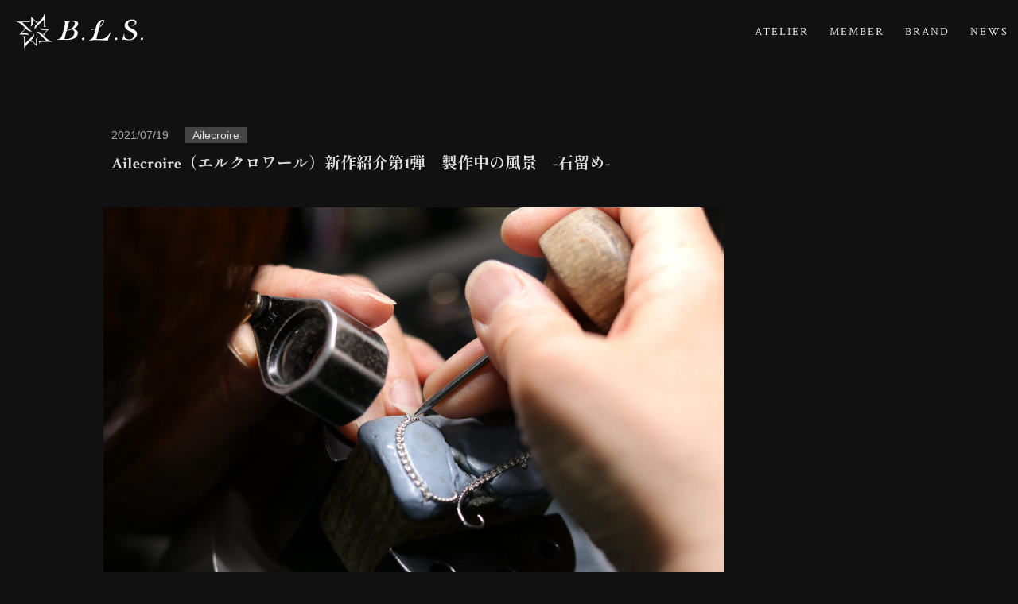

--- FILE ---
content_type: text/html; charset=UTF-8
request_url: https://blog.kofu-jewelry.jp/2021/07/ailecroire%EF%BC%88%E3%82%A8%E3%83%AB%E3%82%AF%E3%83%AD%E3%83%AF%E3%83%BC%E3%83%AB%EF%BC%89%E6%96%B0%E4%BD%9C%E7%B4%B9%E4%BB%8B%E3%80%80%E8%A3%BD%E4%BD%9C%E4%B8%AD%E3%81%AE%E9%A2%A8%E6%99%AF-9/
body_size: 14309
content:
<!DOCTYPE html>
<html lang="ja">
<head>
    <meta charset="UTF-8">
    <meta http-equiv="X-UA-Compatible" content="IE=edge">
    <meta name="viewport" content="width=device-width, initial-scale=1.0">
    <link rel="stylesheet" href="https://blog.kofu-jewelry.jp/hiroesano/wp-content/themes/kofujewelry/style.css?=20260126043345">
    <link rel="stylesheet" href="https://blog.kofu-jewelry.jp/hiroesano/wp-content/themes/kofujewelry/css/blog.css?=20260126043345">
    <link rel="stylesheet" href="https://blog.kofu-jewelry.jp/hiroesano/wp-content/themes/kofujewelry/css/contact.css?=20260126043345">
        <link rel="preload" href="https://blog.kofu-jewelry.jp/hiroesano/wp-content/uploads/2021/07/IMG_2322〇-scaled.jpg" as="image">
        <script src="https://code.jquery.com/jquery-3.5.1.js" integrity="sha256-QWo7LDvxbWT2tbbQ97B53yJnYU3WhH/C8ycbRAkjPDc=" crossorigin="anonymous"></script>
    <script src="https://blog.kofu-jewelry.jp/hiroesano/wp-content/themes/kofujewelry/js/scripts.js?=20260126043345"></script>
	<!-- Google tag (gtag.js) -->
	<script async src="https://www.googletagmanager.com/gtag/js?id=G-3210F9KBST"></script>
	<script>
	  window.dataLayer = window.dataLayer || [];
	  function gtag(){dataLayer.push(arguments);}
	  gtag('js', new Date());

	  gtag('config', 'G-3210F9KBST');
	</script>
    <title>Ailecroire（エルクロワール）新作紹介第1弾　製作中の風景　-石留め- &#8211; KOFU Jewelry</title>
<meta name='robots' content='max-image-preview:large' />
<link rel='dns-prefetch' href='//code.typesquare.com' />
<link rel='dns-prefetch' href='//www.googletagmanager.com' />
<link rel="alternate" type="application/rss+xml" title="KOFU Jewelry &raquo; Ailecroire（エルクロワール）新作紹介第1弾　製作中の風景　-石留め- のコメントのフィード" href="https://blog.kofu-jewelry.jp/2021/07/ailecroire%ef%bc%88%e3%82%a8%e3%83%ab%e3%82%af%e3%83%ad%e3%83%af%e3%83%bc%e3%83%ab%ef%bc%89%e6%96%b0%e4%bd%9c%e7%b4%b9%e4%bb%8b%e3%80%80%e8%a3%bd%e4%bd%9c%e4%b8%ad%e3%81%ae%e9%a2%a8%e6%99%af-9/feed/" />
<link rel="alternate" title="oEmbed (JSON)" type="application/json+oembed" href="https://blog.kofu-jewelry.jp/wp-json/oembed/1.0/embed?url=https%3A%2F%2Fblog.kofu-jewelry.jp%2F2021%2F07%2Failecroire%25ef%25bc%2588%25e3%2582%25a8%25e3%2583%25ab%25e3%2582%25af%25e3%2583%25ad%25e3%2583%25af%25e3%2583%25bc%25e3%2583%25ab%25ef%25bc%2589%25e6%2596%25b0%25e4%25bd%259c%25e7%25b4%25b9%25e4%25bb%258b%25e3%2580%2580%25e8%25a3%25bd%25e4%25bd%259c%25e4%25b8%25ad%25e3%2581%25ae%25e9%25a2%25a8%25e6%2599%25af-9%2F" />
<link rel="alternate" title="oEmbed (XML)" type="text/xml+oembed" href="https://blog.kofu-jewelry.jp/wp-json/oembed/1.0/embed?url=https%3A%2F%2Fblog.kofu-jewelry.jp%2F2021%2F07%2Failecroire%25ef%25bc%2588%25e3%2582%25a8%25e3%2583%25ab%25e3%2582%25af%25e3%2583%25ad%25e3%2583%25af%25e3%2583%25bc%25e3%2583%25ab%25ef%25bc%2589%25e6%2596%25b0%25e4%25bd%259c%25e7%25b4%25b9%25e4%25bb%258b%25e3%2580%2580%25e8%25a3%25bd%25e4%25bd%259c%25e4%25b8%25ad%25e3%2581%25ae%25e9%25a2%25a8%25e6%2599%25af-9%2F&#038;format=xml" />
<style id='wp-img-auto-sizes-contain-inline-css' type='text/css'>
img:is([sizes=auto i],[sizes^="auto," i]){contain-intrinsic-size:3000px 1500px}
/*# sourceURL=wp-img-auto-sizes-contain-inline-css */
</style>
<style id='wp-emoji-styles-inline-css' type='text/css'>

	img.wp-smiley, img.emoji {
		display: inline !important;
		border: none !important;
		box-shadow: none !important;
		height: 1em !important;
		width: 1em !important;
		margin: 0 0.07em !important;
		vertical-align: -0.1em !important;
		background: none !important;
		padding: 0 !important;
	}
/*# sourceURL=wp-emoji-styles-inline-css */
</style>
<style id='wp-block-library-inline-css' type='text/css'>
:root{--wp-block-synced-color:#7a00df;--wp-block-synced-color--rgb:122,0,223;--wp-bound-block-color:var(--wp-block-synced-color);--wp-editor-canvas-background:#ddd;--wp-admin-theme-color:#007cba;--wp-admin-theme-color--rgb:0,124,186;--wp-admin-theme-color-darker-10:#006ba1;--wp-admin-theme-color-darker-10--rgb:0,107,160.5;--wp-admin-theme-color-darker-20:#005a87;--wp-admin-theme-color-darker-20--rgb:0,90,135;--wp-admin-border-width-focus:2px}@media (min-resolution:192dpi){:root{--wp-admin-border-width-focus:1.5px}}.wp-element-button{cursor:pointer}:root .has-very-light-gray-background-color{background-color:#eee}:root .has-very-dark-gray-background-color{background-color:#313131}:root .has-very-light-gray-color{color:#eee}:root .has-very-dark-gray-color{color:#313131}:root .has-vivid-green-cyan-to-vivid-cyan-blue-gradient-background{background:linear-gradient(135deg,#00d084,#0693e3)}:root .has-purple-crush-gradient-background{background:linear-gradient(135deg,#34e2e4,#4721fb 50%,#ab1dfe)}:root .has-hazy-dawn-gradient-background{background:linear-gradient(135deg,#faaca8,#dad0ec)}:root .has-subdued-olive-gradient-background{background:linear-gradient(135deg,#fafae1,#67a671)}:root .has-atomic-cream-gradient-background{background:linear-gradient(135deg,#fdd79a,#004a59)}:root .has-nightshade-gradient-background{background:linear-gradient(135deg,#330968,#31cdcf)}:root .has-midnight-gradient-background{background:linear-gradient(135deg,#020381,#2874fc)}:root{--wp--preset--font-size--normal:16px;--wp--preset--font-size--huge:42px}.has-regular-font-size{font-size:1em}.has-larger-font-size{font-size:2.625em}.has-normal-font-size{font-size:var(--wp--preset--font-size--normal)}.has-huge-font-size{font-size:var(--wp--preset--font-size--huge)}.has-text-align-center{text-align:center}.has-text-align-left{text-align:left}.has-text-align-right{text-align:right}.has-fit-text{white-space:nowrap!important}#end-resizable-editor-section{display:none}.aligncenter{clear:both}.items-justified-left{justify-content:flex-start}.items-justified-center{justify-content:center}.items-justified-right{justify-content:flex-end}.items-justified-space-between{justify-content:space-between}.screen-reader-text{border:0;clip-path:inset(50%);height:1px;margin:-1px;overflow:hidden;padding:0;position:absolute;width:1px;word-wrap:normal!important}.screen-reader-text:focus{background-color:#ddd;clip-path:none;color:#444;display:block;font-size:1em;height:auto;left:5px;line-height:normal;padding:15px 23px 14px;text-decoration:none;top:5px;width:auto;z-index:100000}html :where(.has-border-color){border-style:solid}html :where([style*=border-top-color]){border-top-style:solid}html :where([style*=border-right-color]){border-right-style:solid}html :where([style*=border-bottom-color]){border-bottom-style:solid}html :where([style*=border-left-color]){border-left-style:solid}html :where([style*=border-width]){border-style:solid}html :where([style*=border-top-width]){border-top-style:solid}html :where([style*=border-right-width]){border-right-style:solid}html :where([style*=border-bottom-width]){border-bottom-style:solid}html :where([style*=border-left-width]){border-left-style:solid}html :where(img[class*=wp-image-]){height:auto;max-width:100%}:where(figure){margin:0 0 1em}html :where(.is-position-sticky){--wp-admin--admin-bar--position-offset:var(--wp-admin--admin-bar--height,0px)}@media screen and (max-width:600px){html :where(.is-position-sticky){--wp-admin--admin-bar--position-offset:0px}}

/*# sourceURL=wp-block-library-inline-css */
</style><style id='wp-block-image-inline-css' type='text/css'>
.wp-block-image>a,.wp-block-image>figure>a{display:inline-block}.wp-block-image img{box-sizing:border-box;height:auto;max-width:100%;vertical-align:bottom}@media not (prefers-reduced-motion){.wp-block-image img.hide{visibility:hidden}.wp-block-image img.show{animation:show-content-image .4s}}.wp-block-image[style*=border-radius] img,.wp-block-image[style*=border-radius]>a{border-radius:inherit}.wp-block-image.has-custom-border img{box-sizing:border-box}.wp-block-image.aligncenter{text-align:center}.wp-block-image.alignfull>a,.wp-block-image.alignwide>a{width:100%}.wp-block-image.alignfull img,.wp-block-image.alignwide img{height:auto;width:100%}.wp-block-image .aligncenter,.wp-block-image .alignleft,.wp-block-image .alignright,.wp-block-image.aligncenter,.wp-block-image.alignleft,.wp-block-image.alignright{display:table}.wp-block-image .aligncenter>figcaption,.wp-block-image .alignleft>figcaption,.wp-block-image .alignright>figcaption,.wp-block-image.aligncenter>figcaption,.wp-block-image.alignleft>figcaption,.wp-block-image.alignright>figcaption{caption-side:bottom;display:table-caption}.wp-block-image .alignleft{float:left;margin:.5em 1em .5em 0}.wp-block-image .alignright{float:right;margin:.5em 0 .5em 1em}.wp-block-image .aligncenter{margin-left:auto;margin-right:auto}.wp-block-image :where(figcaption){margin-bottom:1em;margin-top:.5em}.wp-block-image.is-style-circle-mask img{border-radius:9999px}@supports ((-webkit-mask-image:none) or (mask-image:none)) or (-webkit-mask-image:none){.wp-block-image.is-style-circle-mask img{border-radius:0;-webkit-mask-image:url('data:image/svg+xml;utf8,<svg viewBox="0 0 100 100" xmlns="http://www.w3.org/2000/svg"><circle cx="50" cy="50" r="50"/></svg>');mask-image:url('data:image/svg+xml;utf8,<svg viewBox="0 0 100 100" xmlns="http://www.w3.org/2000/svg"><circle cx="50" cy="50" r="50"/></svg>');mask-mode:alpha;-webkit-mask-position:center;mask-position:center;-webkit-mask-repeat:no-repeat;mask-repeat:no-repeat;-webkit-mask-size:contain;mask-size:contain}}:root :where(.wp-block-image.is-style-rounded img,.wp-block-image .is-style-rounded img){border-radius:9999px}.wp-block-image figure{margin:0}.wp-lightbox-container{display:flex;flex-direction:column;position:relative}.wp-lightbox-container img{cursor:zoom-in}.wp-lightbox-container img:hover+button{opacity:1}.wp-lightbox-container button{align-items:center;backdrop-filter:blur(16px) saturate(180%);background-color:#5a5a5a40;border:none;border-radius:4px;cursor:zoom-in;display:flex;height:20px;justify-content:center;opacity:0;padding:0;position:absolute;right:16px;text-align:center;top:16px;width:20px;z-index:100}@media not (prefers-reduced-motion){.wp-lightbox-container button{transition:opacity .2s ease}}.wp-lightbox-container button:focus-visible{outline:3px auto #5a5a5a40;outline:3px auto -webkit-focus-ring-color;outline-offset:3px}.wp-lightbox-container button:hover{cursor:pointer;opacity:1}.wp-lightbox-container button:focus{opacity:1}.wp-lightbox-container button:focus,.wp-lightbox-container button:hover,.wp-lightbox-container button:not(:hover):not(:active):not(.has-background){background-color:#5a5a5a40;border:none}.wp-lightbox-overlay{box-sizing:border-box;cursor:zoom-out;height:100vh;left:0;overflow:hidden;position:fixed;top:0;visibility:hidden;width:100%;z-index:100000}.wp-lightbox-overlay .close-button{align-items:center;cursor:pointer;display:flex;justify-content:center;min-height:40px;min-width:40px;padding:0;position:absolute;right:calc(env(safe-area-inset-right) + 16px);top:calc(env(safe-area-inset-top) + 16px);z-index:5000000}.wp-lightbox-overlay .close-button:focus,.wp-lightbox-overlay .close-button:hover,.wp-lightbox-overlay .close-button:not(:hover):not(:active):not(.has-background){background:none;border:none}.wp-lightbox-overlay .lightbox-image-container{height:var(--wp--lightbox-container-height);left:50%;overflow:hidden;position:absolute;top:50%;transform:translate(-50%,-50%);transform-origin:top left;width:var(--wp--lightbox-container-width);z-index:9999999999}.wp-lightbox-overlay .wp-block-image{align-items:center;box-sizing:border-box;display:flex;height:100%;justify-content:center;margin:0;position:relative;transform-origin:0 0;width:100%;z-index:3000000}.wp-lightbox-overlay .wp-block-image img{height:var(--wp--lightbox-image-height);min-height:var(--wp--lightbox-image-height);min-width:var(--wp--lightbox-image-width);width:var(--wp--lightbox-image-width)}.wp-lightbox-overlay .wp-block-image figcaption{display:none}.wp-lightbox-overlay button{background:none;border:none}.wp-lightbox-overlay .scrim{background-color:#fff;height:100%;opacity:.9;position:absolute;width:100%;z-index:2000000}.wp-lightbox-overlay.active{visibility:visible}@media not (prefers-reduced-motion){.wp-lightbox-overlay.active{animation:turn-on-visibility .25s both}.wp-lightbox-overlay.active img{animation:turn-on-visibility .35s both}.wp-lightbox-overlay.show-closing-animation:not(.active){animation:turn-off-visibility .35s both}.wp-lightbox-overlay.show-closing-animation:not(.active) img{animation:turn-off-visibility .25s both}.wp-lightbox-overlay.zoom.active{animation:none;opacity:1;visibility:visible}.wp-lightbox-overlay.zoom.active .lightbox-image-container{animation:lightbox-zoom-in .4s}.wp-lightbox-overlay.zoom.active .lightbox-image-container img{animation:none}.wp-lightbox-overlay.zoom.active .scrim{animation:turn-on-visibility .4s forwards}.wp-lightbox-overlay.zoom.show-closing-animation:not(.active){animation:none}.wp-lightbox-overlay.zoom.show-closing-animation:not(.active) .lightbox-image-container{animation:lightbox-zoom-out .4s}.wp-lightbox-overlay.zoom.show-closing-animation:not(.active) .lightbox-image-container img{animation:none}.wp-lightbox-overlay.zoom.show-closing-animation:not(.active) .scrim{animation:turn-off-visibility .4s forwards}}@keyframes show-content-image{0%{visibility:hidden}99%{visibility:hidden}to{visibility:visible}}@keyframes turn-on-visibility{0%{opacity:0}to{opacity:1}}@keyframes turn-off-visibility{0%{opacity:1;visibility:visible}99%{opacity:0;visibility:visible}to{opacity:0;visibility:hidden}}@keyframes lightbox-zoom-in{0%{transform:translate(calc((-100vw + var(--wp--lightbox-scrollbar-width))/2 + var(--wp--lightbox-initial-left-position)),calc(-50vh + var(--wp--lightbox-initial-top-position))) scale(var(--wp--lightbox-scale))}to{transform:translate(-50%,-50%) scale(1)}}@keyframes lightbox-zoom-out{0%{transform:translate(-50%,-50%) scale(1);visibility:visible}99%{visibility:visible}to{transform:translate(calc((-100vw + var(--wp--lightbox-scrollbar-width))/2 + var(--wp--lightbox-initial-left-position)),calc(-50vh + var(--wp--lightbox-initial-top-position))) scale(var(--wp--lightbox-scale));visibility:hidden}}
/*# sourceURL=https://blog.kofu-jewelry.jp/hiroesano/wp-includes/blocks/image/style.min.css */
</style>
<style id='wp-block-paragraph-inline-css' type='text/css'>
.is-small-text{font-size:.875em}.is-regular-text{font-size:1em}.is-large-text{font-size:2.25em}.is-larger-text{font-size:3em}.has-drop-cap:not(:focus):first-letter{float:left;font-size:8.4em;font-style:normal;font-weight:100;line-height:.68;margin:.05em .1em 0 0;text-transform:uppercase}body.rtl .has-drop-cap:not(:focus):first-letter{float:none;margin-left:.1em}p.has-drop-cap.has-background{overflow:hidden}:root :where(p.has-background){padding:1.25em 2.375em}:where(p.has-text-color:not(.has-link-color)) a{color:inherit}p.has-text-align-left[style*="writing-mode:vertical-lr"],p.has-text-align-right[style*="writing-mode:vertical-rl"]{rotate:180deg}
/*# sourceURL=https://blog.kofu-jewelry.jp/hiroesano/wp-includes/blocks/paragraph/style.min.css */
</style>
<style id='global-styles-inline-css' type='text/css'>
:root{--wp--preset--aspect-ratio--square: 1;--wp--preset--aspect-ratio--4-3: 4/3;--wp--preset--aspect-ratio--3-4: 3/4;--wp--preset--aspect-ratio--3-2: 3/2;--wp--preset--aspect-ratio--2-3: 2/3;--wp--preset--aspect-ratio--16-9: 16/9;--wp--preset--aspect-ratio--9-16: 9/16;--wp--preset--color--black: #000000;--wp--preset--color--cyan-bluish-gray: #abb8c3;--wp--preset--color--white: #ffffff;--wp--preset--color--pale-pink: #f78da7;--wp--preset--color--vivid-red: #cf2e2e;--wp--preset--color--luminous-vivid-orange: #ff6900;--wp--preset--color--luminous-vivid-amber: #fcb900;--wp--preset--color--light-green-cyan: #7bdcb5;--wp--preset--color--vivid-green-cyan: #00d084;--wp--preset--color--pale-cyan-blue: #8ed1fc;--wp--preset--color--vivid-cyan-blue: #0693e3;--wp--preset--color--vivid-purple: #9b51e0;--wp--preset--gradient--vivid-cyan-blue-to-vivid-purple: linear-gradient(135deg,rgb(6,147,227) 0%,rgb(155,81,224) 100%);--wp--preset--gradient--light-green-cyan-to-vivid-green-cyan: linear-gradient(135deg,rgb(122,220,180) 0%,rgb(0,208,130) 100%);--wp--preset--gradient--luminous-vivid-amber-to-luminous-vivid-orange: linear-gradient(135deg,rgb(252,185,0) 0%,rgb(255,105,0) 100%);--wp--preset--gradient--luminous-vivid-orange-to-vivid-red: linear-gradient(135deg,rgb(255,105,0) 0%,rgb(207,46,46) 100%);--wp--preset--gradient--very-light-gray-to-cyan-bluish-gray: linear-gradient(135deg,rgb(238,238,238) 0%,rgb(169,184,195) 100%);--wp--preset--gradient--cool-to-warm-spectrum: linear-gradient(135deg,rgb(74,234,220) 0%,rgb(151,120,209) 20%,rgb(207,42,186) 40%,rgb(238,44,130) 60%,rgb(251,105,98) 80%,rgb(254,248,76) 100%);--wp--preset--gradient--blush-light-purple: linear-gradient(135deg,rgb(255,206,236) 0%,rgb(152,150,240) 100%);--wp--preset--gradient--blush-bordeaux: linear-gradient(135deg,rgb(254,205,165) 0%,rgb(254,45,45) 50%,rgb(107,0,62) 100%);--wp--preset--gradient--luminous-dusk: linear-gradient(135deg,rgb(255,203,112) 0%,rgb(199,81,192) 50%,rgb(65,88,208) 100%);--wp--preset--gradient--pale-ocean: linear-gradient(135deg,rgb(255,245,203) 0%,rgb(182,227,212) 50%,rgb(51,167,181) 100%);--wp--preset--gradient--electric-grass: linear-gradient(135deg,rgb(202,248,128) 0%,rgb(113,206,126) 100%);--wp--preset--gradient--midnight: linear-gradient(135deg,rgb(2,3,129) 0%,rgb(40,116,252) 100%);--wp--preset--font-size--small: 13px;--wp--preset--font-size--medium: 20px;--wp--preset--font-size--large: 36px;--wp--preset--font-size--x-large: 42px;--wp--preset--spacing--20: 0.44rem;--wp--preset--spacing--30: 0.67rem;--wp--preset--spacing--40: 1rem;--wp--preset--spacing--50: 1.5rem;--wp--preset--spacing--60: 2.25rem;--wp--preset--spacing--70: 3.38rem;--wp--preset--spacing--80: 5.06rem;--wp--preset--shadow--natural: 6px 6px 9px rgba(0, 0, 0, 0.2);--wp--preset--shadow--deep: 12px 12px 50px rgba(0, 0, 0, 0.4);--wp--preset--shadow--sharp: 6px 6px 0px rgba(0, 0, 0, 0.2);--wp--preset--shadow--outlined: 6px 6px 0px -3px rgb(255, 255, 255), 6px 6px rgb(0, 0, 0);--wp--preset--shadow--crisp: 6px 6px 0px rgb(0, 0, 0);}:where(.is-layout-flex){gap: 0.5em;}:where(.is-layout-grid){gap: 0.5em;}body .is-layout-flex{display: flex;}.is-layout-flex{flex-wrap: wrap;align-items: center;}.is-layout-flex > :is(*, div){margin: 0;}body .is-layout-grid{display: grid;}.is-layout-grid > :is(*, div){margin: 0;}:where(.wp-block-columns.is-layout-flex){gap: 2em;}:where(.wp-block-columns.is-layout-grid){gap: 2em;}:where(.wp-block-post-template.is-layout-flex){gap: 1.25em;}:where(.wp-block-post-template.is-layout-grid){gap: 1.25em;}.has-black-color{color: var(--wp--preset--color--black) !important;}.has-cyan-bluish-gray-color{color: var(--wp--preset--color--cyan-bluish-gray) !important;}.has-white-color{color: var(--wp--preset--color--white) !important;}.has-pale-pink-color{color: var(--wp--preset--color--pale-pink) !important;}.has-vivid-red-color{color: var(--wp--preset--color--vivid-red) !important;}.has-luminous-vivid-orange-color{color: var(--wp--preset--color--luminous-vivid-orange) !important;}.has-luminous-vivid-amber-color{color: var(--wp--preset--color--luminous-vivid-amber) !important;}.has-light-green-cyan-color{color: var(--wp--preset--color--light-green-cyan) !important;}.has-vivid-green-cyan-color{color: var(--wp--preset--color--vivid-green-cyan) !important;}.has-pale-cyan-blue-color{color: var(--wp--preset--color--pale-cyan-blue) !important;}.has-vivid-cyan-blue-color{color: var(--wp--preset--color--vivid-cyan-blue) !important;}.has-vivid-purple-color{color: var(--wp--preset--color--vivid-purple) !important;}.has-black-background-color{background-color: var(--wp--preset--color--black) !important;}.has-cyan-bluish-gray-background-color{background-color: var(--wp--preset--color--cyan-bluish-gray) !important;}.has-white-background-color{background-color: var(--wp--preset--color--white) !important;}.has-pale-pink-background-color{background-color: var(--wp--preset--color--pale-pink) !important;}.has-vivid-red-background-color{background-color: var(--wp--preset--color--vivid-red) !important;}.has-luminous-vivid-orange-background-color{background-color: var(--wp--preset--color--luminous-vivid-orange) !important;}.has-luminous-vivid-amber-background-color{background-color: var(--wp--preset--color--luminous-vivid-amber) !important;}.has-light-green-cyan-background-color{background-color: var(--wp--preset--color--light-green-cyan) !important;}.has-vivid-green-cyan-background-color{background-color: var(--wp--preset--color--vivid-green-cyan) !important;}.has-pale-cyan-blue-background-color{background-color: var(--wp--preset--color--pale-cyan-blue) !important;}.has-vivid-cyan-blue-background-color{background-color: var(--wp--preset--color--vivid-cyan-blue) !important;}.has-vivid-purple-background-color{background-color: var(--wp--preset--color--vivid-purple) !important;}.has-black-border-color{border-color: var(--wp--preset--color--black) !important;}.has-cyan-bluish-gray-border-color{border-color: var(--wp--preset--color--cyan-bluish-gray) !important;}.has-white-border-color{border-color: var(--wp--preset--color--white) !important;}.has-pale-pink-border-color{border-color: var(--wp--preset--color--pale-pink) !important;}.has-vivid-red-border-color{border-color: var(--wp--preset--color--vivid-red) !important;}.has-luminous-vivid-orange-border-color{border-color: var(--wp--preset--color--luminous-vivid-orange) !important;}.has-luminous-vivid-amber-border-color{border-color: var(--wp--preset--color--luminous-vivid-amber) !important;}.has-light-green-cyan-border-color{border-color: var(--wp--preset--color--light-green-cyan) !important;}.has-vivid-green-cyan-border-color{border-color: var(--wp--preset--color--vivid-green-cyan) !important;}.has-pale-cyan-blue-border-color{border-color: var(--wp--preset--color--pale-cyan-blue) !important;}.has-vivid-cyan-blue-border-color{border-color: var(--wp--preset--color--vivid-cyan-blue) !important;}.has-vivid-purple-border-color{border-color: var(--wp--preset--color--vivid-purple) !important;}.has-vivid-cyan-blue-to-vivid-purple-gradient-background{background: var(--wp--preset--gradient--vivid-cyan-blue-to-vivid-purple) !important;}.has-light-green-cyan-to-vivid-green-cyan-gradient-background{background: var(--wp--preset--gradient--light-green-cyan-to-vivid-green-cyan) !important;}.has-luminous-vivid-amber-to-luminous-vivid-orange-gradient-background{background: var(--wp--preset--gradient--luminous-vivid-amber-to-luminous-vivid-orange) !important;}.has-luminous-vivid-orange-to-vivid-red-gradient-background{background: var(--wp--preset--gradient--luminous-vivid-orange-to-vivid-red) !important;}.has-very-light-gray-to-cyan-bluish-gray-gradient-background{background: var(--wp--preset--gradient--very-light-gray-to-cyan-bluish-gray) !important;}.has-cool-to-warm-spectrum-gradient-background{background: var(--wp--preset--gradient--cool-to-warm-spectrum) !important;}.has-blush-light-purple-gradient-background{background: var(--wp--preset--gradient--blush-light-purple) !important;}.has-blush-bordeaux-gradient-background{background: var(--wp--preset--gradient--blush-bordeaux) !important;}.has-luminous-dusk-gradient-background{background: var(--wp--preset--gradient--luminous-dusk) !important;}.has-pale-ocean-gradient-background{background: var(--wp--preset--gradient--pale-ocean) !important;}.has-electric-grass-gradient-background{background: var(--wp--preset--gradient--electric-grass) !important;}.has-midnight-gradient-background{background: var(--wp--preset--gradient--midnight) !important;}.has-small-font-size{font-size: var(--wp--preset--font-size--small) !important;}.has-medium-font-size{font-size: var(--wp--preset--font-size--medium) !important;}.has-large-font-size{font-size: var(--wp--preset--font-size--large) !important;}.has-x-large-font-size{font-size: var(--wp--preset--font-size--x-large) !important;}
/*# sourceURL=global-styles-inline-css */
</style>

<style id='classic-theme-styles-inline-css' type='text/css'>
/*! This file is auto-generated */
.wp-block-button__link{color:#fff;background-color:#32373c;border-radius:9999px;box-shadow:none;text-decoration:none;padding:calc(.667em + 2px) calc(1.333em + 2px);font-size:1.125em}.wp-block-file__button{background:#32373c;color:#fff;text-decoration:none}
/*# sourceURL=/wp-includes/css/classic-themes.min.css */
</style>
<link rel='stylesheet' id='wp-pagenavi-css' href='https://blog.kofu-jewelry.jp/hiroesano/wp-content/plugins/wp-pagenavi/pagenavi-css.css?ver=2.70' type='text/css' media='all' />
<script type="text/javascript" src="https://blog.kofu-jewelry.jp/hiroesano/wp-includes/js/jquery/jquery.min.js?ver=3.7.1" id="jquery-core-js"></script>
<script type="text/javascript" src="https://blog.kofu-jewelry.jp/hiroesano/wp-includes/js/jquery/jquery-migrate.min.js?ver=3.4.1" id="jquery-migrate-js"></script>
<script type="text/javascript" src="//code.typesquare.com/static/ZDbTe4IzCko%253D/ts307f.js?fadein=0&amp;ver=2.0.4" id="typesquare_std-js"></script>
<link rel="https://api.w.org/" href="https://blog.kofu-jewelry.jp/wp-json/" /><link rel="alternate" title="JSON" type="application/json" href="https://blog.kofu-jewelry.jp/wp-json/wp/v2/posts/1052" /><link rel="EditURI" type="application/rsd+xml" title="RSD" href="https://blog.kofu-jewelry.jp/hiroesano/xmlrpc.php?rsd" />

<link rel="canonical" href="https://blog.kofu-jewelry.jp/2021/07/ailecroire%ef%bc%88%e3%82%a8%e3%83%ab%e3%82%af%e3%83%ad%e3%83%af%e3%83%bc%e3%83%ab%ef%bc%89%e6%96%b0%e4%bd%9c%e7%b4%b9%e4%bb%8b%e3%80%80%e8%a3%bd%e4%bd%9c%e4%b8%ad%e3%81%ae%e9%a2%a8%e6%99%af-9/" />
<link rel='shortlink' href='https://blog.kofu-jewelry.jp/?p=1052' />
<meta name="generator" content="Site Kit by Google 1.170.0" />
<meta property="og:title" content="Ailecroire（エルクロワール）新作紹介第1弾　製作中の風景　-石留め-">
<meta property="og:description" content="弊社ブランドAilecroire（エルクロワール）の新作を只今製作中です。Ailecroireは、自社のアトリエにてデザインから加工まで行っています。現在、新作の「翼」をモチーフにしたブローチの製作を">
<meta property="og:type" content="article">
<meta property="og:url" content="https://blog.kofu-jewelry.jp/2021/07/ailecroire%ef%bc%88%e3%82%a8%e3%83%ab%e3%82%af%e3%83%ad%e3%83%af%e3%83%bc%e3%83%ab%ef%bc%89%e6%96%b0%e4%bd%9c%e7%b4%b9%e4%bb%8b%e3%80%80%e8%a3%bd%e4%bd%9c%e4%b8%ad%e3%81%ae%e9%a2%a8%e6%99%af-9/">
<meta property="og:image" content="https://blog.kofu-jewelry.jp/hiroesano/wp-content/uploads/2021/07/IMG_2322〇-scaled.jpg">
<meta property="og:site_name" content="KOFU Jewelry">
<meta name="twitter:card" content="summary_large_image">
<meta property="og:locale" content="ja_JP">
<meta name="google-site-verification" content="COXYjdlJr3X6cCC2v1tSFTNlwYaYWe8kpWNb4EDCpsY"><link rel="icon" href="https://blog.kofu-jewelry.jp/hiroesano/wp-content/uploads/2021/06/cropped-512x512-1-32x32.png" sizes="32x32" />
<link rel="icon" href="https://blog.kofu-jewelry.jp/hiroesano/wp-content/uploads/2021/06/cropped-512x512-1-192x192.png" sizes="192x192" />
<link rel="apple-touch-icon" href="https://blog.kofu-jewelry.jp/hiroesano/wp-content/uploads/2021/06/cropped-512x512-1-180x180.png" />
<meta name="msapplication-TileImage" content="https://blog.kofu-jewelry.jp/hiroesano/wp-content/uploads/2021/06/cropped-512x512-1-270x270.png" />
</head>
<body>
<div id="wrap">
    <header>
        <div class="wrap">
            <div class="btn_hNav" id="btn_hNav"><span></span></div>
<div class="logo"><h1><a href="https://www.kofu-jewelry.jp/"><img src="https://gigaplus.makeshop.jp/kofujewe/img/common/blsrogo02.svg" alt="KOFU Jewelry"></a></h1></div>
            <div class="nav">
                <nav>
                    <ul>
                                                <li><a href="https://www.kofu-jewelry.jp/view/page/atelier">ATELIER</a></li>
                        <li class="sub"><a>MEMBER</a>
                            <div class="sub_nav">
                                <div class="sub_wrap">
                                    <ul class="sub_list">
                                        <li><a href="https://www.kofu-jewelry.jp/view/page/staff">STAFF</a></li>
                                        <li><a href="https://www.kofu-jewelry.jp/view/page/supportingcompany">COMPANY</a></li>
                                    </ul>
                                </div>
                            </div>
                        </li>
                        <li class="sub"><a>BRAND</a>
                            <div class="sub_nav brand">
                                <ul class="sub_list">
                                    <li><a href="https://www.kofu-jewelry.jp/view/page/brand_ailecroire"><span><img src="https://gigaplus.makeshop.jp/kofujewe/img/common/logo_ailecroire.svg" alt=""></span></a></li>
				<li><a href="https://www.kofu-jewelry.jp/view/page/brand_aoshi"><span><img src="https://gigaplus.makeshop.jp/kofujewe/img/common/logo_aoshi.svg" alt=""></span></a></li>
                                    <li><a href="https://www.kofu-jewelry.jp/view/page/brand_hoot"><span><img src="https://gigaplus.makeshop.jp/kofujewe/img/common/logo_hoot.svg" alt=""></span></a></li>
<li><a href="https://www.kofu-jewelry.jp/view/category/ct42"><span><img src="https://gigaplus.makeshop.jp/kofujewe/img/common/logo_ikusagami.svg" alt=""></span></a></li>
                                </ul>
                            </div>
                        </li>
                                                <!--<li><a href="https://blog.kofu-jewelry.jp/">BLOG</a></li>-->
                        <li><a href="https://blog.kofu-jewelry.jp/news/">NEWS</a></li>
                    </ul>
                </nav>
            </div>
        </div>
    </header>    <main>
        <div id="blogSingle_row">
            <div id="main">
                <section id="blogSingle">
                    <div class="wrap">
                        <div class="container_s">
                            <div class="set">
                                <div class="head">
                                    <div class="status">
                                        <div class="date"><time datetime="2021-07-19T12:00:00+09:00" itemprop="datepublished">2021/07/19</time></div>
                                        <div class="cat"><span>Ailecroire</span></div>
                                    </div>
                                    <div class="ttl"><h1>Ailecroire（エルクロワール）新作紹介第1弾　製作中の風景　-石留め-</h1></div>
                                                                        <div class="eyecatch"><img src="https://blog.kofu-jewelry.jp/hiroesano/wp-content/uploads/2021/07/IMG_2322〇-scaled.jpg" alt="Ailecroire（エルクロワール）新作紹介第1弾　製作中の風景　-石留め-"></div>
                                                                    </div>
                                <div class="body">
                                    <article>
                                    
<p>弊社ブランドAilecroire（エルクロワール）の新作を只今製作中です。<br>Ailecroireは、自社のアトリエにてデザインから加工まで行っています。<br>現在、新作の「翼」をモチーフにしたブローチの製作を行っていますのでその一部をご紹介させていただきます。<br><a href="https://blog.kofu-jewelry.jp/2021/07/ailecroire%ef%bc%88%e3%82%a8%e3%83%ab%e3%82%af%e3%83%ad%e3%83%af%e3%83%bc%e3%83%ab%ef%bc%89%e6%96%b0%e4%bd%9c%e7%b4%b9%e4%bb%8b%e3%80%80%e8%a3%bd%e4%bd%9c%e4%b8%ad%e3%81%ae%e9%a2%a8%e6%99%af-8/" data-type="URL" data-id="https://blog.kofu-jewelry.jp/2021/07/ailecroire%ef%bc%88%e3%82%a8%e3%83%ab%e3%82%af%e3%83%ad%e3%83%af%e3%83%bc%e3%83%ab%ef%bc%89%e6%96%b0%e4%bd%9c%e7%b4%b9%e4%bb%8b%e3%80%80%e8%a3%bd%e4%bd%9c%e4%b8%ad%e3%81%ae%e9%a2%a8%e6%99%af-8/">前回</a>の「パーツの磨き2」に続いてメレダイヤモンドが留まるパーツへの石留めの風景です。<br></p>



<figure class="wp-block-image size-large"><img fetchpriority="high" decoding="async" width="1024" height="683" src="https://blog.kofu-jewelry.jp/hiroesano/wp-content/uploads/2021/07/IMG_2322〇-1024x683.jpg" alt="" class="wp-image-1053" srcset="https://blog.kofu-jewelry.jp/hiroesano/wp-content/uploads/2021/07/IMG_2322〇-1024x683.jpg 1024w, https://blog.kofu-jewelry.jp/hiroesano/wp-content/uploads/2021/07/IMG_2322〇-300x200.jpg 300w, https://blog.kofu-jewelry.jp/hiroesano/wp-content/uploads/2021/07/IMG_2322〇-768x512.jpg 768w, https://blog.kofu-jewelry.jp/hiroesano/wp-content/uploads/2021/07/IMG_2322〇-1536x1024.jpg 1536w, https://blog.kofu-jewelry.jp/hiroesano/wp-content/uploads/2021/07/IMG_2322〇-2048x1365.jpg 2048w, https://blog.kofu-jewelry.jp/hiroesano/wp-content/uploads/2021/07/IMG_2322〇-600x400.jpg 600w" sizes="(max-width: 1024px) 100vw, 1024px" /></figure>



<p>研磨作業に変わり、宝石を留めるのも女性の留め職人です。<br>非常に繊細で細かい作業なのでこの工程も高い技術が必要となります。</p>



<figure class="wp-block-image size-large"><img decoding="async" width="1024" height="683" src="https://blog.kofu-jewelry.jp/hiroesano/wp-content/uploads/2021/07/IMG_2324〇-1024x683.jpg" alt="" class="wp-image-1054" srcset="https://blog.kofu-jewelry.jp/hiroesano/wp-content/uploads/2021/07/IMG_2324〇-1024x683.jpg 1024w, https://blog.kofu-jewelry.jp/hiroesano/wp-content/uploads/2021/07/IMG_2324〇-300x200.jpg 300w, https://blog.kofu-jewelry.jp/hiroesano/wp-content/uploads/2021/07/IMG_2324〇-768x512.jpg 768w, https://blog.kofu-jewelry.jp/hiroesano/wp-content/uploads/2021/07/IMG_2324〇-1536x1024.jpg 1536w, https://blog.kofu-jewelry.jp/hiroesano/wp-content/uploads/2021/07/IMG_2324〇-2048x1365.jpg 2048w, https://blog.kofu-jewelry.jp/hiroesano/wp-content/uploads/2021/07/IMG_2324〇-600x400.jpg 600w" sizes="(max-width: 1024px) 100vw, 1024px" /></figure>



<p>「ななこ」という先端が球状にへこんでいる工具で石枠部分の爪を抑えていきます。<br>まずは手で抑えて調整します。<br>その後、金槌を使いしっかりと爪を抑えて石を留めていきます。<br>これは、石が割れないように慎重に行うため非常に精神を使う作業です。<br>長年の経験と熟練された職人技が発揮されます。</p>



<figure class="wp-block-image size-large"><img decoding="async" width="1024" height="683" src="https://blog.kofu-jewelry.jp/hiroesano/wp-content/uploads/2021/07/IMG_2330〇-1024x683.jpg" alt="" class="wp-image-1055" srcset="https://blog.kofu-jewelry.jp/hiroesano/wp-content/uploads/2021/07/IMG_2330〇-1024x683.jpg 1024w, https://blog.kofu-jewelry.jp/hiroesano/wp-content/uploads/2021/07/IMG_2330〇-300x200.jpg 300w, https://blog.kofu-jewelry.jp/hiroesano/wp-content/uploads/2021/07/IMG_2330〇-768x512.jpg 768w, https://blog.kofu-jewelry.jp/hiroesano/wp-content/uploads/2021/07/IMG_2330〇-1536x1024.jpg 1536w, https://blog.kofu-jewelry.jp/hiroesano/wp-content/uploads/2021/07/IMG_2330〇-2048x1365.jpg 2048w, https://blog.kofu-jewelry.jp/hiroesano/wp-content/uploads/2021/07/IMG_2330〇-600x400.jpg 600w" sizes="(max-width: 1024px) 100vw, 1024px" /></figure>



<p>「ななこ」で抑えた爪先は、綺麗にドーム状になります。<br>その周りの「バリ」と呼ばれる、はみ出た部分をメスで綺麗に整えます。</p>



<figure class="wp-block-image size-large"><img decoding="async" width="1024" height="683" src="https://blog.kofu-jewelry.jp/hiroesano/wp-content/uploads/2021/07/IMG_2332〇-1024x683.jpg" alt="" class="wp-image-1056" srcset="https://blog.kofu-jewelry.jp/hiroesano/wp-content/uploads/2021/07/IMG_2332〇-1024x683.jpg 1024w, https://blog.kofu-jewelry.jp/hiroesano/wp-content/uploads/2021/07/IMG_2332〇-300x200.jpg 300w, https://blog.kofu-jewelry.jp/hiroesano/wp-content/uploads/2021/07/IMG_2332〇-768x512.jpg 768w, https://blog.kofu-jewelry.jp/hiroesano/wp-content/uploads/2021/07/IMG_2332〇-1536x1024.jpg 1536w, https://blog.kofu-jewelry.jp/hiroesano/wp-content/uploads/2021/07/IMG_2332〇-2048x1365.jpg 2048w, https://blog.kofu-jewelry.jp/hiroesano/wp-content/uploads/2021/07/IMG_2332〇-600x400.jpg 600w" sizes="(max-width: 1024px) 100vw, 1024px" /></figure>



<figure class="wp-block-image size-large"><img decoding="async" width="1024" height="687" src="https://blog.kofu-jewelry.jp/hiroesano/wp-content/uploads/2021/07/IMG_2332-2〇-1024x687.jpg" alt="" class="wp-image-1059" srcset="https://blog.kofu-jewelry.jp/hiroesano/wp-content/uploads/2021/07/IMG_2332-2〇-1024x687.jpg 1024w, https://blog.kofu-jewelry.jp/hiroesano/wp-content/uploads/2021/07/IMG_2332-2〇-300x201.jpg 300w, https://blog.kofu-jewelry.jp/hiroesano/wp-content/uploads/2021/07/IMG_2332-2〇-768x516.jpg 768w, https://blog.kofu-jewelry.jp/hiroesano/wp-content/uploads/2021/07/IMG_2332-2〇.jpg 1369w" sizes="(max-width: 1024px) 100vw, 1024px" /></figure>



<p>3本の爪が綺麗に丸く形成され、ダイヤモンドの美しさを引き立たせてるのが分かります。<br>爪の一本一本にも丁寧な職人技が施されていて、これが引っかかりや石揺れなどのない重要な技術です。<br>甲府の宝飾史においてこの技術は長い間継承されてきています。</p>



<figure class="wp-block-image size-large"><img decoding="async" width="1024" height="683" src="https://blog.kofu-jewelry.jp/hiroesano/wp-content/uploads/2021/07/IMG_2335〇-1024x683.jpg" alt="" class="wp-image-1057" srcset="https://blog.kofu-jewelry.jp/hiroesano/wp-content/uploads/2021/07/IMG_2335〇-1024x683.jpg 1024w, https://blog.kofu-jewelry.jp/hiroesano/wp-content/uploads/2021/07/IMG_2335〇-300x200.jpg 300w, https://blog.kofu-jewelry.jp/hiroesano/wp-content/uploads/2021/07/IMG_2335〇-768x512.jpg 768w, https://blog.kofu-jewelry.jp/hiroesano/wp-content/uploads/2021/07/IMG_2335〇-1536x1024.jpg 1536w, https://blog.kofu-jewelry.jp/hiroesano/wp-content/uploads/2021/07/IMG_2335〇-2048x1365.jpg 2048w, https://blog.kofu-jewelry.jp/hiroesano/wp-content/uploads/2021/07/IMG_2335〇-600x400.jpg 600w" sizes="(max-width: 1024px) 100vw, 1024px" /></figure>



<p>「ヒートフォーム」と呼ばれる、熱によって形状を変えられる粘土質の素材で地金を固定して石留めをしています。</p>



<figure class="wp-block-image size-large"><img decoding="async" width="1024" height="683" src="https://blog.kofu-jewelry.jp/hiroesano/wp-content/uploads/2021/07/IMG_2336〇-1024x683.jpg" alt="" class="wp-image-1058" srcset="https://blog.kofu-jewelry.jp/hiroesano/wp-content/uploads/2021/07/IMG_2336〇-1024x683.jpg 1024w, https://blog.kofu-jewelry.jp/hiroesano/wp-content/uploads/2021/07/IMG_2336〇-300x200.jpg 300w, https://blog.kofu-jewelry.jp/hiroesano/wp-content/uploads/2021/07/IMG_2336〇-768x512.jpg 768w, https://blog.kofu-jewelry.jp/hiroesano/wp-content/uploads/2021/07/IMG_2336〇-1536x1024.jpg 1536w, https://blog.kofu-jewelry.jp/hiroesano/wp-content/uploads/2021/07/IMG_2336〇-2048x1365.jpg 2048w, https://blog.kofu-jewelry.jp/hiroesano/wp-content/uploads/2021/07/IMG_2336〇-600x400.jpg 600w" sizes="(max-width: 1024px) 100vw, 1024px" /></figure>



<p>研磨作業ももちろんのこと、石留めの作業も非常に時間と手前がかかる作業です。<br>更に、熟練の職人技によって高品質のジュエリーがつくられるのです。<br>これこそ、甲府が誇るジュエリー産業のかたちだと思います。</p>



<p><br></p>
                                    </article>
                                </div>
                                <div class="foot">
                                    <div class="social">
                                        <h2>SHARE</h2>
                                        <ul>
                                            <li class="facebook"><a href="http://www.facebook.com/share.php?u=https://blog.kofu-jewelry.jp/2021/07/ailecroire%ef%bc%88%e3%82%a8%e3%83%ab%e3%82%af%e3%83%ad%e3%83%af%e3%83%bc%e3%83%ab%ef%bc%89%e6%96%b0%e4%bd%9c%e7%b4%b9%e4%bb%8b%e3%80%80%e8%a3%bd%e4%bd%9c%e4%b8%ad%e3%81%ae%e9%a2%a8%e6%99%af-9/" rel="nofollow" target="_blank">Facebook</a></li>
                                            <li class="twitter"><a href="http://twitter.com/intent/tweet?text=Ailecroire（エルクロワール）新作紹介第1弾　製作中の風景　-石留め-&url=https://blog.kofu-jewelry.jp/2021/07/ailecroire%ef%bc%88%e3%82%a8%e3%83%ab%e3%82%af%e3%83%ad%e3%83%af%e3%83%bc%e3%83%ab%ef%bc%89%e6%96%b0%e4%bd%9c%e7%b4%b9%e4%bb%8b%e3%80%80%e8%a3%bd%e4%bd%9c%e4%b8%ad%e3%81%ae%e9%a2%a8%e6%99%af-9/" rel="nofollow" target="_blank">Twitter</a></li>
                                        </ul>
                                    </div>
                                    <div class="gotohome"><a href="https://blog.kofu-jewelry.jp/">BLOG 一覧</a></div>
                                </div>
                            </div>
                        </div>
                    </div>
                </section>
            </div>
            <div id="sub">
                <section id="blogSingle_sub">
                    <article>
                        <h2><span><a href="">New Post</a></span></h2>
                        <ul class="post_list">
                                                        <li>
                                <a href="https://blog.kofu-jewelry.jp/2022/10/id%e3%83%96%e3%83%ac%e3%82%b9%e3%83%ac%e3%83%83%e3%83%88/">
                                    <div class="inner">
                                        <div class="img"><img src="https://blog.kofu-jewelry.jp/hiroesano/wp-content/uploads/2022/10/shutterstock_626940710-300x200.jpg" alt="IDブレスレット"></div>
                                        <div class="detail">
                                            <div class="ttl">IDブレスレット</div>
                                            <time datetime="2022-10-07T10:00:00+09:00" itemprop="datepublished">2022/10/07                                        </div>
                                    </div>
                                </a>
                            </li>
                                                        <li>
                                <a href="https://blog.kofu-jewelry.jp/2022/09/3247/">
                                    <div class="inner">
                                        <div class="img"><img src="https://blog.kofu-jewelry.jp/hiroesano/wp-content/uploads/2022/09/6-1-300x189.jpg" alt="ネコの日(=^・^=)"></div>
                                        <div class="detail">
                                            <div class="ttl">ネコの日(=^・^=)</div>
                                            <time datetime="2022-09-29T18:00:00+09:00" itemprop="datepublished">2022/09/29                                        </div>
                                    </div>
                                </a>
                            </li>
                                                        <li>
                                <a href="https://blog.kofu-jewelry.jp/2022/09/%e3%82%ab%e3%83%ac%e3%83%83%e3%82%b8%e3%83%aa%e3%83%b3%e3%82%b0%e3%81%ae%e6%ad%b4%e5%8f%b2/">
                                    <div class="inner">
                                        <div class="img"><img src="https://blog.kofu-jewelry.jp/hiroesano/wp-content/uploads/2022/09/shutterstock_64951681-更新済み-232x300.jpg" alt="カレッジリングの歴史"></div>
                                        <div class="detail">
                                            <div class="ttl">カレッジリングの歴史</div>
                                            <time datetime="2022-09-23T12:00:00+09:00" itemprop="datepublished">2022/09/23                                        </div>
                                    </div>
                                </a>
                            </li>
                                                        <li>
                                <a href="https://blog.kofu-jewelry.jp/2022/09/9%e6%9c%8822%e6%97%a5%e3%81%af%e4%bd%95%e3%81%ae%e6%97%a5%ef%bc%9f/">
                                    <div class="inner">
                                        <div class="img"><img src="https://blog.kofu-jewelry.jp/hiroesano/wp-content/uploads/2022/09/vintage-world-map-cartography-concept_52683-26377-300x200.jpg" alt="9月22日は何の日？"></div>
                                        <div class="detail">
                                            <div class="ttl">9月22日は何の日？</div>
                                            <time datetime="2022-09-22T18:00:00+09:00" itemprop="datepublished">2022/09/22                                        </div>
                                    </div>
                                </a>
                            </li>
                                                        <li>
                                <a href="https://blog.kofu-jewelry.jp/2022/09/%e3%82%a8%e3%83%aa%e3%82%b6%e3%83%99%e3%82%b9%e5%a5%b3%e7%8e%8b%e3%81%8a%e5%88%a5%e3%82%8c%e3%81%ae%e6%97%a5%e3%81%ab/">
                                    <div class="inner">
                                        <div class="img"><img src="https://blog.kofu-jewelry.jp/hiroesano/wp-content/uploads/2022/09/1-300x187.jpg" alt="エリザベス女王…お別れの日に"></div>
                                        <div class="detail">
                                            <div class="ttl">エリザベス女王…お別れの日に</div>
                                            <time datetime="2022-09-19T08:00:00+09:00" itemprop="datepublished">2022/09/19                                        </div>
                                    </div>
                                </a>
                            </li>
                                                    </ul>
                    </article>
                    <article>
                        <h2><span>Category</span></h2>
                        <ul class="category_list">
<li><a href="https://blog.kofu-jewelry.jp/category/9%e6%9c%8815%e6%97%a5%e3%81%af%e4%bd%95%e3%81%ae%e6%97%a5%ef%bc%9f/">9月15日は何の日？ (1) </a></li><li><a href="https://blog.kofu-jewelry.jp/category/9%e6%9c%881%e6%97%a5%e3%81%af%e4%bd%95%e3%81%ae%e6%97%a5%ef%bc%9f/">9月1日は何の日？ (1) </a></li><li><a href="https://blog.kofu-jewelry.jp/category/9%e6%9c%8822%e6%97%a5/">9月22日 (1) </a></li><li><a href="https://blog.kofu-jewelry.jp/category/9%e6%9c%8829%e6%97%a5%e3%81%af%e4%bd%95%e3%81%ae%e6%97%a5%ef%bc%9f/">9月29日は何の日？ (1) </a></li><li><a href="https://blog.kofu-jewelry.jp/category/ailecroire/">Ailecroire (84) </a></li><li><a href="https://blog.kofu-jewelry.jp/category/birthday-stone%e8%aa%95%e7%94%9f%e7%9f%b3%ef%bc%89/">Birthday stone(誕生石） (10) </a></li><li><a href="https://blog.kofu-jewelry.jp/category/hoot/">HOOT (20) </a></li><li><a href="https://blog.kofu-jewelry.jp/category/k10-k10yg-k10pg/">K10.K10YG.K10PG (1) </a></li><li><a href="https://blog.kofu-jewelry.jp/category/kofu-jewelry/">KOFU Jewelry (15) </a></li><li><a href="https://blog.kofu-jewelry.jp/category/uncategorized/">Uncategorized (10) </a></li><li><a href="https://blog.kofu-jewelry.jp/category/%e3%81%8a%e3%81%84%e3%81%97%e3%81%84%e3%82%82%e3%81%ae/">おいしいもの (1) </a></li><li><a href="https://blog.kofu-jewelry.jp/category/%e3%81%8a%e5%ae%88%e3%82%8a/">お守り (1) </a></li><li><a href="https://blog.kofu-jewelry.jp/category/%e3%82%ab%e3%83%a9%e3%83%bc%e3%82%b9%e3%83%88%e3%83%bc%e3%83%b3/">カラーストーン (12) </a></li><li><a href="https://blog.kofu-jewelry.jp/category/%e3%82%ad%e3%82%a6%e3%82%a4%e3%81%ae%e6%97%a5/">キウイの日 (1) </a></li><li><a href="https://blog.kofu-jewelry.jp/category/%e3%82%b8%e3%83%a5%e3%82%a8%e3%83%aa%e3%83%bc%e3%83%87%e3%82%a3%e3%82%b9%e3%83%97%e3%83%ac%e3%82%a4/">ジュエリーディスプレイ (1) </a></li><li><a href="https://blog.kofu-jewelry.jp/category/%e3%82%b8%e3%83%a5%e3%82%a8%e3%83%aa%e3%83%bc%e3%81%ae%e8%b1%86%e7%9f%a5%e8%ad%98/">ジュエリーの豆知識 (26) </a></li><li><a href="https://blog.kofu-jewelry.jp/category/%e3%82%b8%e3%83%a5%e3%82%a8%e3%83%aa%e3%83%bc%e3%83%9a%e3%83%b3%e3%83%80%e3%83%b3%e3%83%88/">ジュエリーペンダント (4) </a></li><li><a href="https://blog.kofu-jewelry.jp/category/%e3%82%b8%e3%83%a5%e3%82%a8%e3%83%aa%e3%83%bc%e7%94%a8%e8%aa%9e%e3%81%ae%e5%9f%ba%e7%a4%8e%e7%9f%a5%e8%ad%98/">ジュエリー用語の基礎知識 (2) </a></li><li><a href="https://blog.kofu-jewelry.jp/category/%e3%83%80%e3%82%a4%e3%83%a4%e3%83%a2%e3%83%b3%e3%83%89%e3%81%ab%e3%81%a4%e3%81%84%e3%81%a6/">ダイヤモンドについて (17) </a></li><li><a href="https://blog.kofu-jewelry.jp/category/%e3%83%86%e3%82%a3%e3%82%a2%e3%83%a9/">ティアラ (1) </a></li><li><a href="https://blog.kofu-jewelry.jp/category/%e3%83%8d%e3%82%b3/">ネコ (1) </a></li><li><a href="https://blog.kofu-jewelry.jp/category/%e3%83%8d%e3%82%b3%e3%83%94%e3%82%a2%e3%82%b9/">ネコピアス (1) </a></li><li><a href="https://blog.kofu-jewelry.jp/category/%e3%83%90%e3%83%a9%e3%81%ae%e6%84%8f%e5%91%b3/">バラの意味 (1) </a></li><li><a href="https://blog.kofu-jewelry.jp/category/%e3%83%90%e3%83%a9%e3%81%ae%e6%8c%87%e8%bc%aa/">バラの指輪 (1) </a></li><li><a href="https://blog.kofu-jewelry.jp/category/%e3%83%91%e3%83%af%e3%83%bc%e3%82%b9%e3%83%88%e3%83%bc%e3%83%b3/">パワーストーン (31) </a></li><li><a href="https://blog.kofu-jewelry.jp/category/%e3%83%94%e3%82%a2%e3%82%b9/">ピアス (1) </a></li><li><a href="https://blog.kofu-jewelry.jp/category/%e3%83%96%e3%83%a9%e3%82%a4%e3%83%80%e3%83%ab%e3%82%b8%e3%83%a5%e3%82%a8%e3%83%aa%e3%83%bc/">ブライダルジュエリー (4) </a></li><li><a href="https://blog.kofu-jewelry.jp/category/%e3%83%97%e3%83%a9%e3%83%81%e3%83%8a%ef%bc%88platinum%ef%bc%89/">プラチナ（Platinum） (2) </a></li><li><a href="https://blog.kofu-jewelry.jp/category/%e3%83%9a%e3%83%aa%e3%83%89%e3%83%83%e3%83%88/">ペリドット (1) </a></li><li><a href="https://blog.kofu-jewelry.jp/category/%e3%83%9a%e3%83%b3%e3%83%80%e3%83%b3%e3%83%88/">ペンダント (1) </a></li><li><a href="https://blog.kofu-jewelry.jp/category/%e5%a4%8f%e3%83%90%e3%83%86%e9%98%b2%e6%ad%a2/">夏バテ防止 (1) </a></li><li><a href="https://blog.kofu-jewelry.jp/category/%e5%ae%9d%e7%9f%b3/">宝石 (45) </a></li><li><a href="https://blog.kofu-jewelry.jp/category/%e5%b7%a5%e5%85%b7%ef%bc%88tool%ef%bc%89/">工具（Tool） (2) </a></li><li><a href="https://blog.kofu-jewelry.jp/category/%e6%80%9d%e8%80%83/">思考 (5) </a></li><li><a href="https://blog.kofu-jewelry.jp/category/%e6%8c%87%e8%bc%aa%e3%81%ae%e8%b1%86%e7%9f%a5%e8%ad%98/">指輪の豆知識 (5) </a></li><li><a href="https://blog.kofu-jewelry.jp/category/%e6%98%9f/">星 (1) </a></li><li><a href="https://blog.kofu-jewelry.jp/category/%e6%9c%88/">月 (2) </a></li><li><a href="https://blog.kofu-jewelry.jp/category/%e6%ad%b4%e5%8f%b2/">歴史 (38) </a></li><li><a href="https://blog.kofu-jewelry.jp/category/kofu-jewelry/%e6%b4%bb%e5%8b%95%e5%a0%b1%e5%91%8a/">活動報告 (10) </a></li><li><a href="https://blog.kofu-jewelry.jp/category/%e7%8c%ab/">猫 (1) </a></li><li><a href="https://blog.kofu-jewelry.jp/category/%e7%94%b2%e5%ba%9c%e5%ae%9d%e9%a3%be/">甲府宝飾 (16) </a></li><li><a href="https://blog.kofu-jewelry.jp/category/%e7%99%92%e3%81%97/">癒し (2) </a></li><li><a href="https://blog.kofu-jewelry.jp/category/%e7%94%b2%e5%ba%9c%e5%ae%9d%e9%a3%be/%e7%9c%9f%e7%8f%a0/">真珠 (1) </a></li><li><a href="https://blog.kofu-jewelry.jp/category/%e7%a5%9e%e7%a4%be/">神社 (1) </a></li><li><a href="https://blog.kofu-jewelry.jp/category/%e8%81%b7%e4%ba%ba/">職人 (1) </a></li><li><a href="https://blog.kofu-jewelry.jp/category/%e8%8a%b1%e7%81%ab/">花火 (1) </a></li><li><a href="https://blog.kofu-jewelry.jp/category/%e8%a3%bd%e9%80%a0/">製造 (36) </a></li><li><a href="https://blog.kofu-jewelry.jp/category/%e8%b2%b4%e9%87%91%e5%b1%9e%e3%81%ab%e3%81%a4%e3%81%84%e3%81%a6/">貴金属について (8) </a></li><li><a href="https://blog.kofu-jewelry.jp/category/%e8%ba%ab%e4%bd%93%e3%80%81%e5%bf%83%e3%81%ae%e3%83%87%e3%83%88%e3%83%83%e3%82%af%e3%82%b9/">身体、心のデトックス (1) </a></li><li><a href="https://blog.kofu-jewelry.jp/category/%e9%87%91%ef%bc%88gold%ef%bc%89/">金（GOLD） (4) </a></li><li><a href="https://blog.kofu-jewelry.jp/category/%e9%8a%80%ef%bc%88silver%ef%bc%89/">銀（Silver） (2) </a></li><li><a href="https://blog.kofu-jewelry.jp/category/%e9%98%b2%e7%81%bd%e3%81%ae%e6%97%a5/">防災の日 (1) </a></li>                        </ul>
                    </article>
                </section>            </div>
        </div>
    </main>
    <footer>
        <section id="f_content">
            <div class="wrap">
                <div class="inner">
                    <div class="nav">
                        <div class="set">
                            <ul>
                                <li><a href="https://www.kofu-jewelry.jp/">HOME</a></li>
                                <li><a href="https://www.kofu-jewelry.jp/view/page/story">STORY</a></li>
                                <li><a href="https://www.kofu-jewelry.jp/view/page/atelier">ATELIER</a></li>
                                <!--<li><a href="https://blog.kofu-jewelry.jp/">BLOG</a></li>-->
                                <li><a href="https://www.kofu-jewelry.jp/view/company">COMPANY</a></li>
                                <li><a href="https://blog.kofu-jewelry.jp/news/">NEWS</a></li>
                            </ul>
                        </div>
                        <div class="set">
                            <ul class="sub">
                                <li><a href="https://www.kofu-jewelry.jp/view/guide">ご利用ガイド</a></li>
                                <li><a href="https://www.kofu-jewelry.jp/view/contract">特定商取引法に基づく表示</a></li>
                                <li><a href="https://www.kofu-jewelry.jp/view/policy">プライバシーポリシー</a></li>
                                <li><a href="https://blog.kofu-jewelry.jp/contact/">お問い合わせ</a></li>
                            </ul>
						</div>
						<div class="set">
							<ul class="social">
								<!--<li class="instagram"><a href="https://www.kofu-jewelry.jp/view/page/maintenance" title="甲府宝飾" target="_blank"><span>instagram</span>甲府宝飾</a></li>-->
								<li class="instagram"><a href="https://www.instagram.com/ailecroire/" title="Ailecroire" target="_blank"><span>instagram</span>Ailecroire</a></li>
								<!--<li class="instagram"><a href="https://www.instagram.com/lennybaton/" title="LENNY BATON" target="_blank"><span>instagram</span>LENNY BATON</a></li>-->
								<li class="instagram"><a href="https://www.instagram.com/hoot_jewelry/" title="HOOT" target="_blank"><span>instagram</span>HOOT</a></li>
<li class="instagram"><a href="https://www.instagram.com/ikusagami_official/" title="IKUSAGAMI" target="_blank"><span>instagram</span>IKUSAGAMI</a></li>
							</ul>
                        </div>
                    </div>
                    <div class="others">
                        <div class="copy">
<div class="img"><a href="https://www.kofu-jewelry.jp/"><img src="https://gigaplus.makeshop.jp/kofujewe/img/common/blsrogo02.svg" alt="KOFU Jewelry"></a></div>
                            <div class="txt"><p>&copy; KOFU Jewelry</p></div>
                        </div>
                    </div>
                </div>
            </div>
        </section>
    </footer>
</div>
<script type="speculationrules">
{"prefetch":[{"source":"document","where":{"and":[{"href_matches":"/*"},{"not":{"href_matches":["/hiroesano/wp-*.php","/hiroesano/wp-admin/*","/hiroesano/wp-content/uploads/*","/hiroesano/wp-content/*","/hiroesano/wp-content/plugins/*","/hiroesano/wp-content/themes/kofujewelry/*","/*\\?(.+)"]}},{"not":{"selector_matches":"a[rel~=\"nofollow\"]"}},{"not":{"selector_matches":".no-prefetch, .no-prefetch a"}}]},"eagerness":"conservative"}]}
</script>
<script id="wp-emoji-settings" type="application/json">
{"baseUrl":"https://s.w.org/images/core/emoji/17.0.2/72x72/","ext":".png","svgUrl":"https://s.w.org/images/core/emoji/17.0.2/svg/","svgExt":".svg","source":{"concatemoji":"https://blog.kofu-jewelry.jp/hiroesano/wp-includes/js/wp-emoji-release.min.js?ver=d48435b8bd3935d8cb342d3a50325ab8"}}
</script>
<script type="module">
/* <![CDATA[ */
/*! This file is auto-generated */
const a=JSON.parse(document.getElementById("wp-emoji-settings").textContent),o=(window._wpemojiSettings=a,"wpEmojiSettingsSupports"),s=["flag","emoji"];function i(e){try{var t={supportTests:e,timestamp:(new Date).valueOf()};sessionStorage.setItem(o,JSON.stringify(t))}catch(e){}}function c(e,t,n){e.clearRect(0,0,e.canvas.width,e.canvas.height),e.fillText(t,0,0);t=new Uint32Array(e.getImageData(0,0,e.canvas.width,e.canvas.height).data);e.clearRect(0,0,e.canvas.width,e.canvas.height),e.fillText(n,0,0);const a=new Uint32Array(e.getImageData(0,0,e.canvas.width,e.canvas.height).data);return t.every((e,t)=>e===a[t])}function p(e,t){e.clearRect(0,0,e.canvas.width,e.canvas.height),e.fillText(t,0,0);var n=e.getImageData(16,16,1,1);for(let e=0;e<n.data.length;e++)if(0!==n.data[e])return!1;return!0}function u(e,t,n,a){switch(t){case"flag":return n(e,"\ud83c\udff3\ufe0f\u200d\u26a7\ufe0f","\ud83c\udff3\ufe0f\u200b\u26a7\ufe0f")?!1:!n(e,"\ud83c\udde8\ud83c\uddf6","\ud83c\udde8\u200b\ud83c\uddf6")&&!n(e,"\ud83c\udff4\udb40\udc67\udb40\udc62\udb40\udc65\udb40\udc6e\udb40\udc67\udb40\udc7f","\ud83c\udff4\u200b\udb40\udc67\u200b\udb40\udc62\u200b\udb40\udc65\u200b\udb40\udc6e\u200b\udb40\udc67\u200b\udb40\udc7f");case"emoji":return!a(e,"\ud83e\u1fac8")}return!1}function f(e,t,n,a){let r;const o=(r="undefined"!=typeof WorkerGlobalScope&&self instanceof WorkerGlobalScope?new OffscreenCanvas(300,150):document.createElement("canvas")).getContext("2d",{willReadFrequently:!0}),s=(o.textBaseline="top",o.font="600 32px Arial",{});return e.forEach(e=>{s[e]=t(o,e,n,a)}),s}function r(e){var t=document.createElement("script");t.src=e,t.defer=!0,document.head.appendChild(t)}a.supports={everything:!0,everythingExceptFlag:!0},new Promise(t=>{let n=function(){try{var e=JSON.parse(sessionStorage.getItem(o));if("object"==typeof e&&"number"==typeof e.timestamp&&(new Date).valueOf()<e.timestamp+604800&&"object"==typeof e.supportTests)return e.supportTests}catch(e){}return null}();if(!n){if("undefined"!=typeof Worker&&"undefined"!=typeof OffscreenCanvas&&"undefined"!=typeof URL&&URL.createObjectURL&&"undefined"!=typeof Blob)try{var e="postMessage("+f.toString()+"("+[JSON.stringify(s),u.toString(),c.toString(),p.toString()].join(",")+"));",a=new Blob([e],{type:"text/javascript"});const r=new Worker(URL.createObjectURL(a),{name:"wpTestEmojiSupports"});return void(r.onmessage=e=>{i(n=e.data),r.terminate(),t(n)})}catch(e){}i(n=f(s,u,c,p))}t(n)}).then(e=>{for(const n in e)a.supports[n]=e[n],a.supports.everything=a.supports.everything&&a.supports[n],"flag"!==n&&(a.supports.everythingExceptFlag=a.supports.everythingExceptFlag&&a.supports[n]);var t;a.supports.everythingExceptFlag=a.supports.everythingExceptFlag&&!a.supports.flag,a.supports.everything||((t=a.source||{}).concatemoji?r(t.concatemoji):t.wpemoji&&t.twemoji&&(r(t.twemoji),r(t.wpemoji)))});
//# sourceURL=https://blog.kofu-jewelry.jp/hiroesano/wp-includes/js/wp-emoji-loader.min.js
/* ]]> */
</script>
</body>
</html>

--- FILE ---
content_type: text/css
request_url: https://blog.kofu-jewelry.jp/hiroesano/wp-content/themes/kofujewelry/style.css?=20260126043345
body_size: 20995
content:
@import url('https://gigaplus.makeshop.jp/kofujewe/css/reset.min.css');
@import url('https://fonts.googleapis.com/css2?family=Material+Icons&family=Crimson+Text:wght@400;600;700&family=Shippori+Mincho+B1:wght@400;500;600;700;800&display=swap');

::selection {
    background: rgba(0,0,0,0.8);
    color: #eee;
}
*{
    min-width: 0;
    min-height: 0;
}
html{
    font-size: 62.5%;
}
body{
    background: #111;
    color: #ddd;
    font-family: "Helvetica Neue", "Helvetica", "Hiragino Sans", "Hiragino Kaku Gothic ProN", "Arial", "Yu Gothic", "Meiryo", sans-serif;
    font-weight: 500;
}
body.active_cart{
    width: calc(100% - 240px);
}
body.noscroll{
    position: fixed;
    width: 100%;
    height: 100%;
    left: 0;
}
img[src$=".svg"].fluid {
    width: 100%;
}
h1,h2,h3,h4,h5{
    font-family: 'Crimson Text', 'Shippori Mincho B1', serif;
}
.container{
    width: calc(100% - 20px);
    max-width: 1200px;
    margin: 0 auto;
}
.container_s{
    width: calc(100% - 20px);
    max-width: 800px;
    margin: 0 auto;
}
.container_l{
    width: calc(100% - 20px);
    max-width: 1600px;
    margin: 0 auto;
}
.row{
    display: flex;
    flex-direction: row;
}
.ta_center{ text-align: center;}
.pswp__share-tooltip .pswp__share--download{ display: none;}
.slider{
    opacity: 0;
    transition: opacity .3s linear;
}
.slider.slick-initialized{
    opacity: 1;
}
.scrollbar::-webkit-scrollbar{
    height: 4px;
}
.scrollbar::-webkit-scrollbar-track{
    background: #111;
}
.scrollbar::-webkit-scrollbar-thumb{
    background: #1a1a1a;
    border-radius: 2px;
}
.scrollbar:hover::-webkit-scrollbar-thumb{
    background: #444;
}
.fullHeight{
    height: calc(var(--vh, 1vh) * 100);
}

header{
    width: 100%;
    height: 80px;
    position: relative;
    z-index: 10;
}
header .wrap{
    width: 100%;
    height: 100%;
    margin: 0 auto;
    position: relative;
    display: flex;
    flex-direction: row;
    justify-content: space-between;
}
header .wrap .logo{
    width: 200px;
    height: 100%;
    padding: 0 20px;
    display: flex;
    flex-direction: column;
    justify-content: center;
}
header .wrap .logo h1{
    height: 100%;
    text-align: center;
}
header .wrap .logo h1 a{
    width: 100%;
    height: 100%;
    display: flex;
    flex-direction: column;
    justify-content: center;
    color: #eee;
    text-decoration: none;
    transition: all 0.2s ease;
}
header .wrap .logo h1 a:hover{
    opacity: 0.6;
}
header .wrap .logo h1 a img{
    width: 160px;
    height: auto;
    display: block;
}
header .wrap .nav{
    flex: 1;
    height: 100%;
    display: flex;
    flex-direction: column;
    justify-content: center;
    /*
    overflow-y: auto;
    */
}
header .wrap .nav::-webkit-scrollbar{
    height: 4px;
}
header .wrap .nav::-webkit-scrollbar-thumb{
    background: #ccc;
    border-radius: 2px;
}
header .wrap .nav::-webkit-scrollbar-track{
    background: #222;
}

header .wrap .nav nav{
    height: 100%;
    margin-left: auto;
}
header .wrap .nav nav ul{
    height: 100%;
    margin: 0;
    padding: 0;
    list-style: none;
    display: flex;
    flex-direction: row;
    justify-content: flex-end;
}
header .wrap .nav nav ul > li{
    height: 100%;
}
header .wrap .nav nav ul > li a{
    width: 100%;
    height: 100%;
    padding: 0 12px;
    display: flex;
    flex-direction: column;
    justify-content: center;
    color: #eee;
    text-decoration: none;
    font-size: 1.4rem;
    font-family: 'Crimson Text', 'Shippori Mincho B1', serif;
    letter-spacing: 0.2rem;
    text-indent: 0.2rem;
    transition: all 0.2s ease;
}
header .wrap .nav nav ul > li a:hover,
header .wrap .nav nav ul > li.sub{
    position: relative;
}
header .wrap .nav nav ul > li.sub.active > a{
    background: rgba(255,255,255,0.1);
    color: #fff;
}
header .wrap .nav nav ul > li.sub > a{
    cursor: pointer;
}
header .wrap .nav nav ul > li.sub .sub_nav{
    width: 100vw;
    position: absolute;
    left: 0;
    top: 80px;
    background: #222;
    display: none;
    z-index: 1;
}
/*
header .wrap .nav nav ul > li.sub .sub_nav.product .sub_wrap{
    display: flex;
}
header .wrap .nav nav ul > li.sub .sub_nav.product .sub_wrap .brand{
    width: 20%;
    min-width: 240px;
}
header .wrap .nav nav ul > li.sub .sub_nav.product .sub_wrap .brand .ttl{
    width: calc(100% - 40px);
    max-width: 800px;
    margin: 0 auto 10px;
    position: relative;
    text-align: center;
    display: none;
}
header .wrap .nav nav ul > li.sub .sub_nav.product .sub_wrap .brand .ttl span{
    padding: 0 30px;
    display: inline-block;
    background: #222;
    position: relative;
    z-index: 1;
    font-size: 1.4rem;
}
header .wrap .nav nav ul > li.sub .sub_nav.product .sub_wrap .brand ul.brand_list{
    width: 100%;
    display: flex;
    flex-direction: column;
    justify-content: flex-start;
}
header .wrap .nav nav ul > li.sub .sub_nav.product .sub_wrap .brand ul.brand_list > li{
    width: 100%;
    height: auto;
    display: block;
    border-bottom: 1px solid #333;
}
header .wrap .nav nav ul > li.sub .sub_nav.product .sub_wrap .brand ul.brand_list > li > a{
    width: 100%;
    padding: 16px 10px;
    position: relative;
    cursor: pointer;
    display: block;
    text-align: center;
}
header .wrap .nav nav ul > li.sub .sub_nav.product .sub_wrap .brand ul.brand_list > li > a > img{
    width: auto;
    height: 36px;
    display: block;
    margin: 0 auto;
}
header .wrap .nav nav ul > li.sub .sub_nav.product .sub_wrap .brand ul.brand_list > li > a:hover,
header .wrap .nav nav ul > li.sub .sub_nav.product .sub_wrap .brand ul.brand_list > li.active > a{
    background: #333;
}

header .wrap .nav nav ul > li.sub .sub_nav.product .sub_wrap .detail{
    flex: 1;
    background: #333;
}
header .wrap .nav nav ul > li.sub .sub_nav.product .sub_wrap .detail ul.detail_list{
    display: flex;
    flex-direction: row;
    justify-content: flex-start;
}
header .wrap .nav nav ul > li.sub .sub_nav.product .sub_wrap .detail ul.detail_list > li{
    display: none;
    width: 100%;
    min-height: 100%;
    height: 200px;
    overflow-x: scroll;
    white-space: nowrap;
    position: relative;
}
header .wrap .nav nav ul > li.sub .sub_nav.product .sub_wrap .detail ul.detail_list > li::-webkit-scrollbar{
    width: 16px;
    height: 16px;
}
header .wrap .nav nav ul > li.sub .sub_nav.product .sub_wrap .detail ul.detail_list > li::-webkit-scrollbar-thumb{
    background: rgba(0,0,0,0.1);
    border-radius: 2px;
}
header .wrap .nav nav ul > li.sub .sub_nav.product .sub_wrap .detail ul.detail_list > li:hover::-webkit-scrollbar-thumb{
    background: rgba(0,0,0,1);
}
header .wrap .nav nav ul > li.sub .sub_nav.product .sub_wrap .detail ul.detail_list > li:first-child{
    display: block;
}
header .wrap .nav nav ul > li.sub .sub_nav.product .sub_wrap .detail ul.detail_list > li ul{
    position: absolute;
    left: 0;
    top: 0;
}
header .wrap .nav nav ul > li.sub .sub_nav.product .sub_wrap .detail ul.detail_list > li ul li{
    width: 160px;
    height: 180px;
    float: left;
}
header .wrap .nav nav ul > li.sub .sub_nav.product .sub_wrap .detail ul.detail_list > li ul li a{
    padding: 10px 10px 10px;
    text-align: center;
    font-size: 1.6rem;
}
header .wrap .nav nav ul > li.sub .sub_nav.product .sub_wrap .detail ul.detail_list > li ul li a img{
    width: 100%;
    height: auto;
    display: block;
}
@media all and (-ms-high-contrast:none){
    header .wrap .nav nav ul > li.sub .sub_nav.product .sub_wrap .detail ul.detail_list > li ul li a img{
        width: 140px;
    }
}
header .wrap .nav nav ul > li.sub .sub_nav.product .sub_wrap .detail ul.detail_list > li ul li a span{
    margin: 10px 0 0;
}
*/
header .wrap .nav nav ul > li.sub .sub_nav .sub_wrap ul.sub_list{
    margin: 0;
    padding: 0;
    list-style: none;
}
header .wrap .nav nav ul > li.sub .sub_nav .sub_wrap ul.sub_list li{}
header .wrap .nav nav ul > li.sub .sub_nav .sub_wrap ul.sub_list li a{
    padding: 20px 16px;
    display: inline-block;
}
header .wrap .nav nav ul > li.sub .sub_nav .sub_wrap ul.sub_list li a:hover{}
header .wrap .nav nav ul > li.sub .sub_nav,
header .wrap .nav nav ul > li.sub .sub_nav.brand{
    width: 300px;
    max-width: 300px;
    position: absolute;
    top: 80px;
    right: 0;
    left: auto;
}
header .wrap .nav nav ul > li.sub .sub_nav ul.sub_list,
header .wrap .nav nav ul > li.sub .sub_nav.brand ul.sub_list{
    display: flex;
    flex-direction: column;
    background: #222;
}
header .wrap .nav nav ul > li.sub .sub_nav ul.sub_list li,
header .wrap .nav nav ul > li.sub .sub_nav.brand ul.sub_list li{
    border-bottom: 1px solid #111;
}
header .wrap .nav nav ul > li.sub .sub_nav ul.sub_list li a,
header .wrap .nav nav ul > li.sub .sub_nav.brand ul.sub_list li a{
    display: block;
    padding: 20px;
    position: relative;
    text-align: center;
}
header .wrap .nav nav ul > li.sub .sub_nav ul.sub_list li a:hover,
header .wrap .nav nav ul > li.sub .sub_nav.brand ul.sub_list li a:hover{
    background: rgba(255,255,255,0.05);
}
header .wrap .nav nav ul > li.sub .sub_nav ul.sub_list li a::after,
header .wrap .nav nav ul > li.sub .sub_nav.brand ul.sub_list li a::after{
    content: "\e5cc";
    font-family: "material icons";
    text-align: center;
    line-height: 20px;
    width: 40px;
    height: 20px;
    display: block;
    position: absolute;
    right: 0;
    top: calc(50% - 10px);
}
header .wrap .nav nav ul > li.sub .sub_nav.brand ul.sub_list li a span{
    width: 100%;
    height: 30px;
    display: block;
}
header .wrap .nav nav ul > li.sub .sub_nav.brand ul.sub_list li a span img{
    width: 100%;
    height: 100%;
    display: block;
    object-fit: contain;
    object-position: center;
}

header .wrap .nav nav ul > li.icon ul{
    margin: 0;
    padding: 0;
    display: flex;
    flex-direction: column;
    justify-content: center;
}
header .wrap .nav nav ul > li.icon ul li{
    flex: 1;
}
header .wrap .nav nav ul > li.user{
    position: relative;
}
header .wrap .nav nav ul > li.user > a{
    width: 40px;
    cursor: pointer;
    position: relative;
    display: inline-block;
    text-indent: -9999px;
}
header .wrap .nav nav ul > li.user > a::before{
    content: "\e7fd";
    font-family: "material icons";
    font-size: 1.6rem;
    text-align: center;
    line-height: 30px;
    width: 40px;
    height: 30px;
    margin-left: -20px;
    margin-top: -15px;
    display: block;
    position: absolute;
    left: 50%;
    top: 50%;
    text-indent: 0px;
}
header .wrap .nav nav ul > li.user.active > a{
    background: #333;
    color: #fff;
}
header .wrap .nav nav ul > li.user .user_wrap{
    width: 240px;
    position: absolute;
    top: 100%;
    right: 0;
    background: #111;
    box-shadow: 0 3px 3px 2px rgba(255,255,255,0.1);
    z-index: 1;
    display: none;
}
header .wrap .nav nav ul > li.user .user_wrap .user_set ul{
    width: 100%;
    height: 100%;
    margin: 0;
    padding: 0;
    display: flex;
    flex-direction: column;
}
header .wrap .nav nav ul > li.user .user_wrap .user_set ul li{
    border-top: 1px solid #222;
}
header .wrap .nav nav ul > li.user .user_wrap .user_set ul li a{
    min-height: 52px;
    padding: 16px 20px 16px 40px;
    position: relative;
}
header .wrap .nav nav ul > li.user .user_wrap .user_set ul li a::before{
    font-family: "material icons";
    text-align: center;
    line-height: 30px;
    width: 40px;
    height: 30px;
    margin-top: -15px;
    display: block;
    position: absolute;
    left: 0;
    top: 50%;
}
header .wrap .nav nav ul > li.user .user_wrap .user_set ul li.cart a::before{ content: "\e8cc";}
header .wrap .nav nav ul > li.user .user_wrap .user_set ul li.login a::before{ content: "\ea77";}
header .wrap .nav nav ul > li.user .user_wrap .user_set ul li.logout a::before{ content: "\e9ba";}
header .wrap .nav nav ul > li.user .user_wrap .user_set ul li.entry a::before{ content: "\e254";}
header .wrap .nav nav ul > li.user .user_wrap .user_set ul li.history a::before{ content: "\e02f";}
header .wrap .nav nav ul > li.user .user_wrap .user_set ul li.mypage a::before{ content: "\e7fd";}
header .wrap .nav nav ul > li.user .user_wrap .user_set ul li.change a::before{ content: "\f02e";}
header .wrap .nav nav ul > li.user .user_wrap .user_set ul li.point a::before{ content: "\e2eb";}
header .wrap .nav nav ul > li.cart{
    position: relative;
}
header .wrap .nav nav ul > li.cart > a{
    width: 40px;
    cursor: pointer;
    position: relative;
    display: inline-block;
    text-indent: -9999px;
}
header .wrap .nav nav ul > li.cart > a::before{
    content: "\e8cc";
    font-family: "material icons";
    font-size: 1.6rem;
    text-align: center;
    line-height: 30px;
    width: 40px;
    height: 30px;
    margin-left: -20px;
    margin-top: -15px;
    display: block;
    position: absolute;
    left: 50%;
    top: 50%;
    text-indent: 0px;
}

header .btn_hNav{
    display: none;
    width: 30px;
    height: 30px;
    margin-top: -15px;
    position: absolute;
    top: 50%;
    right: 15px;
    cursor: pointer;
}
header .btn_hNav::before,
header .btn_hNav::after{
    content: "";
    width: 100%;
    height: 1px;
    display: block;
    background: #fff;
    position: absolute;
    left: 0;
    transition: all 0.5s;
}
header .btn_hNav::before{
    top: 5px;
}
header .btn_hNav::after{
    bottom: 5px;
}
header .btn_hNav span{
    width: 100%;
    height: 1px;
    margin-top: -0.5px;
    display: block;
    background: #fff;
    position: absolute;
    top: 50%;
    left: 0;
    transition: all 0.5s;
}
header .btn_hNav.active::before{
    margin-top: 9px;
    transform: rotate(45deg);
}
header .btn_hNav.active::after{
    margin-bottom: 9px;
    transform: rotate(-45deg);
}
header .btn_hNav.active span{
    opacity: 0;
}

footer #f_content{
    padding: 20px 0 40px;
}
footer #f_content .wrap .inner{
    width: calc(100% - 100px);
    margin: 0 auto;
    display: flex;
    flex-direction: row;
    justify-content: space-between;
}
footer #f_content .wrap .inner .nav{
    flex: 1;
    display: flex;
    flex-direction: row;
}
footer #f_content .wrap .inner .nav .set{
    width: 100%;
    max-width: 240px;
}
footer #f_content .wrap .inner .nav .set + .set{
    margin-left: 20px;
}
footer #f_content .wrap .inner .nav .set ul{
    width: 100%;
    margin: 0;
    padding: 0;
    list-style: none;
    display: flex;
    flex-direction: column;
}
footer #f_content .wrap .inner .nav .set ul li a{
    padding: 10px 10px;
    display: block;
    color: #eee;
    text-decoration: none;
    font-size: 1.4rem;
    font-family: 'Crimson Text', 'Shippori Mincho B1', serif;
    letter-spacing: 0.2rem;
    text-indent: 0.2rem;
    transition: all 0.2s ease;
    position: relative;
}
footer #f_content .wrap .inner .nav .set ul li a::before{
    content: "";
    width: 0;
    height: 1px;
    display: block;
    background: #fff;
    opacity: 0;
    position: absolute;
    bottom: 0;
    right: 0;
    transition: all .8s ease;
}
footer #f_content .wrap .inner .nav .set ul li a:hover{
    color: #fff;
}
footer #f_content .wrap .inner .nav .set ul li a:hover::before{
    width: 100%;
    opacity: 1;
    left: 0;
    right: auto;
}
footer #f_content .wrap .inner .nav .set ul.social{
    margin: 0;
    padding: 0;
    list-style: none;
    display: flex;
    flex-direction: column;
}
footer #f_content .wrap .inner .nav .set ul.social li a{}
footer #f_content .wrap .inner .nav .set ul.social li a span{
    width: 20px;
    height: 20px;
    margin-right: 10px;
    padding: 0;
    text-indent: -9999px;
    display: inline-block;
    position: relative;
}
footer #f_content .wrap .inner .nav .set ul.social li a span::before{
    content: "";
    width: 100%;
    height: 100%;
    display: block;
    position: absolute;
    top: 0;
    left: 0;
    background-color: rgba(255,255,255,0);
    background-size: contain;
    background-position: center;
    background-repeat: no-repeat;
    opacity: 1;
    transition: all 0.2s ease;
}
footer #f_content .wrap .inner .nav .set ul.social li a:hover{
    opacity: 0.6;
}
footer #f_content .wrap .inner .nav .set ul.social li.facebook a span::before{ background-image: url('https://gigaplus.makeshop.jp/kofujewe/img/common/social/facebook.svg');}
footer #f_content .wrap .inner .nav .set ul.social li.instagram a span::before{ background-image: url('https://gigaplus.makeshop.jp/kofujewe/img/common/social/instagram.svg');}
footer #f_content .wrap .inner .nav .set ul.social li.twitter a span::before{ background-image: url('https://gigaplus.makeshop.jp/kofujewe/img/common/social/twitter.svg');}
footer #f_content .wrap .inner .nav .set ul.social li.youtube a span::before{ background-image: url('https://gigaplus.makeshop.jp/kofujewe/img/common/social/youtube.svg');}
footer #f_content .wrap .inner .others{
    width: 100%;
    max-width: 200px;
    display: flex;
    flex-direction: column;
    justify-content: flex-end;
}
footer #f_content .wrap .inner .others .copy .img{
    width: 100%;
    text-align: right;
}
footer #f_content .wrap .inner .others .copy .img a{
    padding: 10px 0;
    display: inline-block;
}
footer #f_content .wrap .inner .others .copy .img a:hover{
    opacity: 0.6;
}
footer #f_content .wrap .inner .others .copy .img a img{
    width: 100%;
}
footer #f_content .wrap .inner .others .copy .txt{
    margin: 10px 0 0;
}
footer #f_content .wrap .inner .others .copy .txt p{
    font-size: 1.2rem;
    letter-spacing: 0.1rem;
    text-align: right;
}
h2.ttl{
    text-align: center;
}
h2.ttl span{
    font-size: 3rem;
    font-weight: 300;
    letter-spacing: 0.5rem;
    text-indent: 0.5rem;
    color: #fff;
    text-shadow: 1px 1px 1px rgba(0,0,0,0.8);
}

#commonCart{
    width: 240px;
    height: 100%;
    max-height: 100vh;
    position: fixed;
    top: 0;
    right: -240px;
    background: #fff;
}
#commonCart .cart_wrap .cart_set{
    display: flex;
    flex-direction: column;
}
#commonCart .cart_wrap .cart_set .top{
    padding: 20px;
    height: 120px;
}
#commonCart .cart_wrap .cart_set .top .total{
    font-size: 1.2rem;
    color: #333;
}
#commonCart .cart_wrap .cart_set .top .total strong{
    color: #B12704;
}
#commonCart .cart_wrap .cart_set .top .gotocart{
    margin: 20px 0 0;
}
#commonCart .cart_wrap .cart_set .top .gotocart a{
    padding: 12px 0;
    display: block;
    background: #ffd813;
    color: #333;
    text-decoration: none;
    text-align: center;
    font-size: 1.4rem;
    line-height: 1;
    border-radius: 4px;
    border: 1px solid #ddd;
}
#commonCart .cart_wrap .cart_set .top .gotocart a::before{
    content: "\e8cc";
    font-family: "material icons";
    margin-right: 10px;
    position: relative;
    top: 1px;
}
#commonCart .cart_wrap .cart_set .top .gotocart a:hover{
    background: #f7ca00;
    border-color: #ccc;
}
#commonCart .cart_wrap .cart_set .body{
    height: calc(100vh - 120px);
    border-top: 1px solid #ddd;
    overflow-y: auto;
}
#commonCart .cart_wrap .cart_set .body::-webkit-scrollbar{
    width: 0;
}
#commonCart:hover .cart_wrap .cart_set .body::-webkit-scrollbar{
    width: 8px;
}
#commonCart:hover .cart_wrap .cart_set .body::-webkit-scrollbar-thumb{
    background: #ccc;
    border-radius: 4px;
    border: 2px solid #fff;
}
#commonCart:hover .cart_wrap .cart_set .body::-webkit-scrollbar-track{
    margin: 2px 0;
    background: #fff;
}
#commonCart .cart_wrap .cart_set .body ul.items_list{
    margin: 0;
    padding: 0;
    display: flex;
    flex-direction: column;
    list-style: none;
}
#commonCart .cart_wrap .cart_set .body ul.items_list li{
    border-bottom: 1px solid #eee;
}
#commonCart .cart_wrap .cart_set .body ul.items_list li .inner{
    display: flex;
    flex-direction: row;
}
#commonCart .cart_wrap .cart_set .body ul.items_list li .inner .img{
    width: 80px;
}
#commonCart .cart_wrap .cart_set .body ul.items_list li .inner .img a{
    width: 100%;
    height: 0;
    padding: 100% 0 0;
    display: flex;
    width: 100%;
    position: relative;
    overflow: hidden;
}
#commonCart .cart_wrap .cart_set .body ul.items_list li .inner .img a img{
    width: 100%;
    max-width: none;
    transition: all 0.2s;
    position: absolute;
    top: 50%;
    left: 50%;
    transform: translate(-50%,-50%);
}
#commonCart .cart_wrap .cart_set .body ul.items_list li .inner .img a img:hover{
    width: 120%;
}
#commonCart .cart_wrap .cart_set .body ul.items_list li .inner .detail{
    flex: 1;
    padding: 16px 10px;
    display: flex;
    flex-direction: column;
}
#commonCart .cart_wrap .cart_set .body ul.items_list li .inner .detail .name{
    font-size: 1.2rem;
    line-height: 1.2;
    display: -webkit-box;
    -webkit-box-orient: vertical;
    -webkit-line-clamp: 2;
    overflow: hidden;
    color: #333;
}
#commonCart .cart_wrap .cart_set .body ul.items_list li .inner .detail .name a{
    text-decoration: none;
    color: #333;
    word-break: break-all;
}
#commonCart .cart_wrap .cart_set .body ul.items_list li .inner .detail .name a:hover{
    text-decoration: underline;
}
#commonCart .cart_wrap .cart_set .body ul.items_list li .inner .detail .price{
    margin: 5px 0 0;
    font-size: 1.2rem;
    color: #B12704;
}
#commonCart .cart_wrap .cart_set .body ul.items_list li .inner .detail .num{
    margin: 5px 0 0;
    color: #666;
    font-size: 1.2rem;
}

#common_ttl{
    border-bottom: 1px solid #333;
    border-top: 1px solid #333;
}
#common_ttl .wrap .set{
    padding: 20px 0;
}
#common_ttl .wrap .set h1{
    text-align: center;
    line-height: 1.5;
}
#common_ttl .wrap .set h1 span{
    display: inline-block;
    font-size: 2rem;
    letter-spacing: 0.2rem;
    text-indent: 0.2rem;
}

#ordercontract{
    padding: 100px 0;
    background: #eee;
}
#ordercontract .wrap .set dl{
    border-bottom: 1px solid #ddd;
    overflow: hidden;
}
#ordercontract .wrap .set dl dt,
#ordercontract .wrap .set dl dd{
    padding: 20px 0;
    font-size: 1.4rem;
    border-top: 1px solid #ddd;
    float: left;
}
#ordercontract .wrap .set dl dt{
    width: 200px;
    clear: both;
    color: #333;
}
#ordercontract .wrap .set dl dd{
    width: calc(100% - 200px);
    color: #666;
}

#policy{
    padding: 100px 0;
    background: #eee;
}
#policy .wrap .set{
    color: #333;
}
#policy .wrap .set p,
#policy .wrap .set li{
    font-size: 1.4rem;
    color: #666;
    text-align: justify;
}
#policy .wrap .set p{
    margin: 2rem 0;
}
#policy .wrap .set h2{
    margin: 3rem 0;
}
#policy .wrap .set ul,
#policy .wrap .set ol{
    margin: 2rem 0;
    padding-left: 2rem;
}
#guide{
    padding: 100px 0;
    background: #eee;
}
#guide .wrap .set{
    color: #333;
}
#guide .wrap .set p,
#guide .wrap .set li{
    font-size: 1.4rem;
    color: #666;
    text-align: justify;
}
#guide .wrap .set p{
    margin: 2rem 0;
}

#guide .wrap .set h2{
    margin: 3rem 0;
}
#guide .wrap .set ul,
#guide .wrap .set ol{
    margin: 2rem 0;
    padding-left: 2rem;
}



#product_ttl{
    padding: 60px 0;
}
#product_ttl .wrap .set h1{
    text-align: center;
}
#product_ttl .wrap .set h1 span{
    font-size: 3rem;
    font-weight: 300;
    color: #fff;
    letter-spacing: 0.2rem;
    text-indent: 0.2rem;
}
#product_ttl .wrap .set p.caption{
    margin: 20px 0 0;
    text-align: center;
    font-size: 1.4rem;
    letter-spacing: 0.1rem;
    text-indent: 0.1rem;
}

#productList{
    padding: 100px 0;
    background: #fff;
    position: relative;
}
#productList .wrap .set{
    width: calc(100% - 40px);
    margin: 0 auto;
}
#productList p.empty{
    text-align: center;
    color: #666;
    font-size: 1.4rem;
}
#productList ul.product_list{
    width: 100%;
    margin: 0;
    padding: 0;
    list-style: none;
    display: flex;
    flex-direction: row;
    flex-wrap: wrap;
}
#productList ul.product_list li{
    width: calc(25% - 40px);
    margin: 20px 20px 0;
    position: relative;
}
#productList ul.product_list li > a{
    width: 100%;
    height: 100%;
    display: block;
    position: absolute;
    top: 0;
    left: 0;
}
#productList ul.product_list li .inner .img{
    border: 1px solid #fff;
    transition: all 0.2s;
}
#productList ul.product_list li:hover .inner .img{
    opacity: 0.9;
}
#productList ul.product_list li .inner .txt{
    margin: 10px 0 0;
    text-align: center;
}
#productList ul.product_list li .inner .txt .name{
    font-size: 1.4rem;
    color: #666;
}
#productList ul.product_list li:hover .inner .txt .name{
    text-decoration: underline;
    color: #333;
}
#productList ul.product_list li .inner .txt .price{
    margin: 5px 0 0;
    font-size: 1.2rem;
    color: #999;
}
#productList ul.product_list li .inner .txt .price span.nostock{
    color: #ae1f33;
}
#productList .pagination{
    width: calc(100% - 40px);
    margin: 60px auto 0;
    border-top: 1px solid #eee;
}
#productList .pagination ul{
    width: 100%;
    margin: 40px 0 0;
    padding: 0;
    list-style: none;
    display: flex;
    flex-direction: row;
    justify-content: center;
}
#productList .pagination ul li{
    font-size: 1.6rem;
    font-family: 'Crimson Text', 'Shippori Mincho B1', serif;
}
#productList .pagination ul li.active{
    padding: 0 16px;
    height: 40px;
    line-height: 40px;
    background: #222;
}
#productList .pagination ul li a{
    padding: 0 16px;
    height: 40px;
    line-height: 40px;
    display: inline-block;
    text-decoration: none;
    color: #333;
    transition: all 0.2s;
}
#productList .pagination ul li a:hover{
    background: #f5f5f5;
}
#productList .productnav_wrap{
    margin: -100px auto 60px;
    padding: 0 40px;
    border-bottom: 1px solid #eee;
}
#productList .productnav_set ul.productnav_list{
    width: 100%;
    margin: 0;
    padding: 10px 0;
    list-style: none;
    display: flex;
    flex-direction: row;
    justify-content: flex-end;
}
#productList .productnav_set ul.productnav_list li{
    margin-left: 20px;
}
#productList .productnav_set ul.productnav_list li:first-child{
    margin-left: 0;
}
#productList .productnav_set ul.productnav_list li.search span{
    padding: 0 20px 0 35px;
    height: 30px;
    display: block;
    font-size: 1.4rem;
    color: #666;
    line-height: 30px;
    position: relative;
    background: #eee;
    border-radius: 15px;
    cursor: pointer;
}
#productList .productnav_set ul.productnav_list li.search span::before{
    content: "\e429";
    font-family: "material icons";
    text-align: center;
    line-height: 20px;
    width: 20px;
    height: 20px;
    margin: -10px 0 0;
    background: #fff;
    border-radius: 50%;
    display: block;
    position: absolute;
    left: 5px;
    top: 50%;
}
#productList .productnav_set ul.productnav_list li.search span:hover{
    background: #ddd;
    color: #333;
}
#productList .productnav_set ul.productnav_list li.sort select{
    height: 30px;
    padding: 0 10px;
    font-size: 1.4rem;
    border: 1px solid #eee;
    border-radius: 3px;
}
#productList .productnav_set ul.productnav_list li.sort select:hover,
#productList .productnav_set ul.productnav_list li.sort select:focus{
    border-color: #ddd;
}
#productList .searchresult_wrap{
    margin: -20px 0 40px;
}
#productList .searchresult_set{
    padding: 10px 0;
    background: #fafafa;
}
#productList .searchresult_set ul.searchresult_list{
    margin: 0;
    padding: 0;
    list-style: none;
}
#productList .searchresult_set ul.searchresult_list li{
    margin: 5px 0 0;
    color: #666;
    font-size: 1.4rem;
    display: flex;
    flex-direction: row;
}
#productList .searchresult_set ul.searchresult_list li:first-child{
    margin-top: 0;
}
#productList .searchresult_set ul.searchresult_list li .ttl{
    width: 120px;
    padding: 0 10px 0 0;
    text-align: right;
}
#productList .searchresult_set ul.searchresult_list li .ttl::after{
    content: "：";
}
#product .wrap{
    width: 100%;
    max-width: 100vw;
    min-height: calc(100vh - 80px);
    display: flex;
    flex-direction: row;
}
#product .wrap .img{
    flex: 1;
    background-color: #fff;
    position: relative;
}
#product .wrap .img .img_set{
    width: 100%;
    height: calc(100vh - 80px);
    display: flex;
    flex-direction: column;
    justify-content: center;
    position: sticky;
    top: 0;
}
#product .wrap .img .img_set .slider_wrap{
    padding: 0 40px;
    position: relative;
}
#product .wrap .img .img_set .slider_wrap .slider_list{
    max-width: 600px;
    margin: 0 auto;
}
#product .wrap .img .img_set .slider_wrap .slider_list figure{
    margin: 0;
    display: flex;
    justify-content: center;
    cursor: pointer;
    outline: none;
    position: relative;
}
#product .wrap .img .img_set .slider_wrap .slider_list figure a{
    display: block;
    outline: none;
}
#product .wrap .img .img_set .slider_wrap .slider_list figure img{
    width: 100%;
    height: auto;
    transition: all 0.2s;
}
#product .wrap .img .img_set .slider_wrap .slider_list figure img:hover{
    opacity: 0.6;
}
#product .wrap .img .img_set .slider_wrap ul.slider_thumb{
    width: 100%;
    height: 80px;
    margin: 0;
    padding: 0 40px;
    list-style: none;
    display: flex;
    flex-direction: row;
    justify-content: center;
    position: absolute;
    left: 50%;
    bottom: -100px;
    transform: translate(-50%,0);
}
#product .wrap .img .img_set .slider_wrap ul.slider_thumb li{
    width: 80px;
    margin: 0 4px;
    position: relative;
}
#product .wrap .img .img_set .slider_wrap ul.slider_thumb li::before{
    content: "";
    width: 100%;
    height: 0;
    background: #333;
    display: block;
    position: absolute;
    bottom: 0;
    left: 0;
    transition: all 0.2s;
}
#product .wrap .img .img_set .slider_wrap ul.slider_thumb li:hover::before{
    height: 2px;
}
#product .wrap .img .img_set .slider_wrap ul.slider_thumb li.thumbnail-current:hover::before{
    display: none;
}
#product .wrap .img .img_set .slider_wrap ul.slider_thumb li img{
    opacity: 0.6;
    cursor: pointer;
}
#product .wrap .img .img_set .slider_wrap ul.slider_thumb li.thumbnail-current img,
#product .wrap .img .img_set .slider_wrap ul.slider_thumb li img:hover{
    opacity: 1;
}
#product .wrap .product{
    width: 40vw;
    max-width: 500px;
    padding: 0 4vw;
    background-color: #fafafa;
    color: #666;
    position: relative;
    overflow: hidden;
}
#product .wrap .product .product_set{
    padding: 60px 0 0;
    position: sticky;
    top: 0;
}
#product .wrap .product h2 span{
    color: #333;
    font-size: 1.8rem;
    font-weight: 600;
    letter-spacing: 0.1rem;
}
#product .wrap .product .name h1{
    font-size: 2.4rem;
    font-weight: 300;
    letter-spacing: 0.2rem;
    color: #333;
}
#product .wrap .product .code p{
    font-size: 1.2rem;
}
#product .wrap .product .price{
    margin: 10px 0 0;
}
#product .wrap .product .price p{
    font-size: 1.6rem;
}
#product .wrap .product .price p s{
    color: #999;
}
#product .wrap .product .price p span.tag_sale{
    margin-right: 10px;
    padding: 0 4px;
    color: #fff;
    background: red;
}
#product .wrap .product .description{
    margin: 60px 0;
}
#product .wrap .product .description p{
    font-size: 1.2rem;
    line-height: 1.8;
    letter-spacing: 0.1rem;
}
#product .wrap .product .description p + p{
    margin: 10px 0 0;
}
#product .wrap .product .buy .status ul{
    width: 100%;
    margin: 0;
    padding: 0;
    list-style: none;
    display: flex;
    flex-direction: column;
}
#product .wrap .product .buy .status ul li .inner.num{
    margin: 10px 0 0;
}
#product .wrap .product .buy .status ul li .inner p.makeshop-option-label,
#product .wrap .product .buy .status ul li .inner label{
    padding: 8px 0 4px;
    font-size: 1.2rem;
    display: block;
}
#product .wrap .product .buy .status ul li .inner label.makeshop-option-select-wrap{
    padding-top: 0;
}
#product .wrap .product .buy .status ul li .inner input[type="text"],
#product .wrap .product .buy .status ul li .inner input[type="number"],
#product .wrap .product .buy .status ul li .inner select,
#product .wrap .product .buy .status ul li .inner textarea{
    width: 100%;
    padding: 8px 8px;
    background: #fff;
    border: 1px solid #ccc;
    font-size: 1.6rem;
    color: #666;
}
#product .wrap .product .buy .status ul li .inner select.num,
#product .wrap .product .buy .status ul li .inner input[type="text"].num,
#product .wrap .product .buy .status ul li .inner input[type="number"]{
    max-width: 100px;
}

#product .wrap .product .buy .status ul li .inner.num > *{
    float: left;
}
#product .wrap .product .buy .status ul li .inner.num label{
    margin-right: 10px;
}
#product .wrap .product .buy .enter{
    margin: 40px 0 0;
}
#product .wrap .product .buy .enter a{
    width: 100%;
    padding: 16px 0;
    display: block;
    background: #333;
    color: #fff;
    text-decoration: none;
    text-align: center;
    font-size: 1.4rem;
    letter-spacing: 0.2rem;
    transition: all 0.2s;
}
#product .wrap .product .buy .enter a:hover{
    background: #000;
}
#product .wrap .product .buy .enter a.soldout{
    background: #ddd;
    color: #444;
}
#product .wrap .product .buy .enter .ringgage{
    margin: 10px 0 0;
}
#product .wrap .product .buy .enter .ringgage a{
    background: #0da3b5;
}
#product .wrap .product .buy .enter .ringgage a:hover{
    background: #058e9e;
}

#product .wrap .product .buy .enter .share{
    margin: 10px 0 0;
}
#product .wrap .product .buy .enter .share span{
    width: 20px;
    height: 20px;
    margin-left: auto;
    display: block;
    position: relative;
    cursor: pointer;
}
#product .wrap .product .buy .enter .share span::before{
    content: "\e80d";
    font-family: "material icons";
    font-size: 1.4rem;
    line-height: 20px;
    text-align: center;
    color: #999;
    width: 20px;
    height: 20px;
    display: block;
    position: absolute;
    top: 0;
    left: 0;
}
#product .wrap .product .buy .enter .share span:hover::before{
    color: #333;
}
#product .wrap .product .buy .enter a.restock::before{
    content: "\e0be";
    font-family: "material icons";
    margin-right: 10px;
    position: relative;
    top: 2px;
}

#product .wrap .product .banner{
    margin: 40px 0;
}
#product .wrap .product .banner ul{
    margin: 0;
    padding: 0;
    list-style: none;
}
#product .wrap .product .banner ul li{
    margin-top: 4px;
}
#product .wrap .product .banner ul li:first-child{
    margin-top: 0;
}
#product .wrap .product .banner ul li a{
    padding: 10px 30px 10px 10px;
    font-size: 1.4rem;
    cursor: pointer;
    border: 1px solid #ddd;
    color: #1a73e8;
    display: block;
    position: relative;
    border-radius: 4px;
}
#product .wrap .product .banner ul li a:hover{
    background: #f8fbff;
    border-color: #cce0fc;
}
#product .wrap .product .banner ul li a:hover::after{
    content: "\e89e";
    font-family: "material icons";
    text-align: center;
    line-height: 20px;
    width: 30px;
    height: 20px;
    margin-top: -10px;
    display: none;
    position: absolute;
    top: 50%;
    right: 0;
}
#product .wrap .product .banner ul li a:hover::after{
    display: block;
}
#product .wrap .product .detail{
    margin-top: 60px;
    padding: 60px 0 20px;
    border-top: 1px solid #999;
}
#product .wrap .product .detail table.status{
    width: 100%;
    margin: 20px 0;
    border-collapse: collapse;
    border-top: 1px solid #ccc;
}
#product .wrap .product .detail table.status th,
#product .wrap .product .detail table.status td{
    padding: 10px 10px;
    border-bottom: 1px solid #ccc;
    text-align: left;
    font-size: 1.2rem;
    font-weight: 500;
    color: #333;
}
#product .wrap .product .detail table.status th{
    width: 130px;
}
#product .wrap .product .detail p{
    margin: 20px 0;
    font-size: 1.2rem;
    line-height: 1.8;
    color: #333;
}
#product .wrap .product .review{
    width: calc(100% + 8vw);
    margin-left: -4vw;
    padding: 40px 0;
    border-top: 1px solid #e5e5e5;
}
#product .wrap .product .review a{
    width: calc(100% - 8vw);
    height: 50px;
    margin: 0 auto;
    display: block;
    font-size: 1.4rem;
    line-height: 50px;
    text-align: center;
    cursor: pointer;
    background: #f1f3f4;
    border: 1px solid #e5e5e5;
}
#product .wrap .product .review a:hover{
    color: #333;
    border-color: #ddd;
}
#product .wrap .product .review a span{
    display: inline-block;
    position: relative;
}
#product .wrap .product .review a span::before{
    content: "\f054";
    font-family: "material icons";
    line-height: 20px;
    width: 20px;
    height: 20px;
    margin-top: -10px;
    display: block;
    position: absolute;
    top: 50%;
    left: -30px;
}

#company_ttl{
    margin: 60px 0;
    transition: all 0.2s;
}
#company_ttl *{
    transition: all 0.2s;
}
#company_ttl .wrap .set h1{
    margin: 100px 0 0;
    text-align: center;
}
#company_ttl .wrap .set h1 span{
    display: inline-block;
    font-size: 3rem;
    font-weight: 300;
    letter-spacing: 0.2rem;
    text-indent: 0.2rem;
}
#company{
    padding: 100px 0 0;
    background: #222;
}
#company dl.company_list{
    width: 100%;
    margin: 0 0 100px;
    border-bottom: 1px solid #333;
    overflow: hidden;
}
#company dl.company_list dt,
#company dl.company_list dd{
    padding: 20px 0;
    font-size: 1.4rem;
    letter-spacing: 0.1rem;
    float: left;
    border-top: 1px solid #333;
}
#company dl.company_list dt{
    width: 200px;
    clear: both;
}
#company dl.company_list dd{
    width: calc(100% - 200px);
}
#company ul.point_list{
    margin: 60px 0;
    padding-left: 2rem;
}
#company ul.point_list li{
    margin: 16px 0 0;
    font-size: 1.4rem;
}
#company ul.point_list li p.memo{
    margin: 5px 0 0;
    padding: 10px;
    background: rgba(255,255,255,0.05);
}
#company .map_wrap{
    margin-top: 100px;
    height: 40vh;
}
#company .map_wrap iframe{
    width: 100%;
    height: 100%;
    -webkit-filter: grayscale(100%);
    -moz-filter: grayscale(100%);
    -ms-filter: grayscale(100%);
    -o-filter: grayscale(100%);
    filter: grayscale(100%);
    transition: all 0.2s;
}
#company .map_wrap iframe:hover{
    transition: all 1s;
    -webkit-filter: grayscale(0%);
    -moz-filter: grayscale(0%);
    -ms-filter: grayscale(0%);
    -o-filter: grayscale(0%);
    filter: grayscale(0%);
}

#factory_ttl .wrap .set{
    position: relative;
}
#factory_ttl .wrap .set .img{
    overflow: hidden;
}
#factory_ttl .wrap .set .img picture{
    outline: none;
}
#factory_ttl .wrap .set .ttl{
    width: 100%;
    position: absolute;
    left: 0;
    bottom: 10px;
}
#factory_ttl .wrap .set .ttl h1 span{
    padding: 0 20px;
    display: inline-block;
    font-size: 3rem;
    font-weight: 300;
    letter-spacing: 0.4rem;
    text-indent: 0.4rem;
    background: rgba(0,0,0,0.6);
    position: relative;
}
#factory_ttl .wrap .set .ttl h1 span::after{
    content: "";
    width: 100px;
    height: 100%;
    display: block;
    position: absolute;
    top: 0;
    right: -100px;
    background: linear-gradient(to left, rgba(0,0,0,0),rgba(0,0,0,0.6));
}
#factory .wrap .set{
    margin: 100px auto;
    display: flex;
    flex-direction: column;
    align-items: center;
}
#factory .wrap .set .img{
    margin: 40px 0 0;
    display: flex;
    flex-direction: row;
    justify-content: space-between;
}
#factory .wrap .set .img img{
    width: calc(50% - 5px);
}
#factory .wrap .set .ttl h2{
    margin: 0 0 100px;
    text-align: center;
    line-height: 2;
}
#factory .wrap .set .ttl h2 span{
    font-size: 3rem;
    font-weight: 400;
    letter-spacing: 0.2rem;
}
#factory .wrap .set .txt{
    width: 100%;
    position: relative;
}
#factory .wrap .set .txt .inner{
    width: 100%;
}
#factory .wrap .set .txt h3{
    margin: 0 0 40px;
    padding: 1rem 0;
    font-size: 2.4rem;
    letter-spacing: 0.1rem;
    color: #fff;
}
#factory .wrap .set .txt p{
    margin: 2rem 0;
    font-size: 1.4rem;
    line-height: 1.8;
}
#factory .wrap .set .txt .link{
    margin: 40px 0 0;
}
#factory .wrap .set .txt .link a{
    padding: 8px 40px;
    color: #666;
    text-decoration: none;
    font-family: 'Crimson Text', 'Shippori Mincho B1', serif;
    font-size: 1.4rem;
    letter-spacing: 0.2rem;
    text-indent: 0.2rem;
    display: inline-block;
    border: 1px solid #666;
    position: relative;
    transition: all 0.2s ease;
}
#factory .wrap .set .txt .link a::before{
    content: "\e5cc";
    font-family: "Material Icons";
    font-weight: normal;
    font-size: 1.6rem;
    color: #666;
    text-align: center;
    line-height: 20px;
    width: 20px;
    height: 20px;
    margin-top: -10px;
    position: absolute;
    top: 50%;
    left: 0;
    transition: all 0.2s ease;
}
#factory .wrap .set .txt .link a:hover{
    border-color: #fff;
    color: #fff;
    background: rgba(0,0,0,0.4);
}
#factory .wrap .set .txt .link a:hover::before{
    color: #fff;
}
#factory .wrap .set.single{
    max-width: none;
    margin: 0 auto;
    padding: 100px 0;
    justify-content: center;
    background: #24252d;
}
#factory .wrap .set.single .txt{
    width: 100%;
    max-width: 640px;
}
#factory .wrap .set.single .txt .inner{
    width: 100%;
    max-width: none;
}
#factory .wrap .set.single .txt h2{
    text-align: center;
}
#factory .wrap .set.single .txt .link{
    text-align: center;
}

#factory .wrap .partition{
    height: 40vh;
    background-position: center;
    background-size: cover;
    background-attachment: fixed;
}

#staff .staff_wrap{
    min-height: 600px;
    position: relative;
    border-bottom: 1px solid #333;
    background: #222;
}
#staff .staff_wrap .img{
    width: 60vw;
    height: 100%;
    position: absolute;
    left: 0;
    top: 0;
    overflow: hidden;
}
#staff .staff_wrap .img .inner{
    width: 100%;
    height: 100%;
}
#staff .staff_wrap .img .inner img{
    height: 100%;
    width: auto;
    max-width: none;
}
#staff .staff_wrap .staff_set{
    height: 100%;
    overflow: hidden;
    position: relative;
    z-index: 1;
}
#staff .staff_wrap .staff_set .txt{
    width: 50vw;
    max-width: 800px;
    height: 100%;
    margin-left: 200px;
    padding: 0 40px 60px;
    float: right;
    background: #222;
    position: relative;
}
#staff .staff_wrap .staff_set .txt::before{
    content: "";
    width: 200px;
    height: 100%;
    display: block;
    background: linear-gradient(to right,rgba(34,34,34,0),rgba(34,34,34,1));
    position: absolute;
    top: 0;
    left: -200px;
}
#staff .staff_wrap .staff_set .txt .name{
    padding: 60px 0 40px;
    border-bottom: 1px solid #999;
}
#staff .staff_wrap .staff_set .txt .name span{
    font-size: 2.4rem;
    font-family: 'Crimson Text', 'Shippori Mincho B1', serif;
    letter-spacing: 0.8rem;
}
#staff .staff_wrap .staff_set .txt .name small{
    margin-left: 60px;
    font-size: 1.4rem;
}
#staff .staff_wrap .staff_set .txt .comment{
    margin: 60px 0;
}
#staff .staff_wrap .staff_set .txt .comment p{
    margin: 20px 0;
    font-size: 1.4rem;
    line-height: 1.8;
}
#staff .staff_wrap .staff_set .txt .status dl{
    overflow: hidden;
}
#staff .staff_wrap .staff_set .txt .status dl dt{
    width: 80px;
    float: left;
    clear: both;
    font-size: 1.4rem;
    color: #aaa;
}
#staff .staff_wrap .staff_set .txt .status dl dd{
    width: calc(100% - 80px);
    float: left;
    font-size: 1.4rem;
    color: #aaa;
}
#staff .staff_wrap .staff_set .txt .brand{
    margin: 20px 0 0;
}
#staff .staff_wrap .staff_set .txt .brand strong{
    font-size: 1.4rem;
    font-weight: 500;
}
#staff .staff_wrap .staff_set .txt .brand a{
    width: 100%;
    max-width: 240px;
    margin: 10px 0 0;
    padding: 10px 20px;
    display: block;
    border: 1px solid #eee;
    color: #eee;
    text-decoration: none;
    font-size: 1.4rem;
    position: relative;
    transition: background 0.2s ease;
}
#staff .staff_wrap .staff_set .txt .brand a::after{
    content: ">";
    width: 20px;
    height: 20px;
    display: block;
    line-height: 20px;
    text-align: center;
    position: absolute;
    top: calc(50% - 10px);
    right: 10px;
}
#staff .staff_wrap .staff_set .txt .brand a:hover{
    background: rgba(255,255,255,0.1);
}

#staff .ceo_wrap{
    margin: 100px 0;
}
#staff .ceo_wrap .ceo_set .txt{
    height: 100%;
    padding: 0 40px 60px;
    background: #222;
    position: relative;
}
#staff .ceo_wrap .ceo_set .txt::before{
    content: "";
    width: 200px;
    height: 100%;
    display: block;
}
#staff .ceo_wrap .ceo_set .txt .name{
    padding: 60px 0 40px;
    border-bottom: 1px solid #999;
}
#staff .ceo_wrap .ceo_set .txt .name span{
    font-size: 2.4rem;
    font-family: 'Crimson Text', 'Shippori Mincho B1', serif;
    letter-spacing: 0.8rem;
}
#staff .ceo_wrap .ceo_set .txt .name small{
    margin-left: 60px;
    font-size: 1.4rem;
}
#staff .ceo_wrap .ceo_set .txt .comment{
    margin: 60px 0;
}
#staff .ceo_wrap .ceo_set .txt .comment p{
    margin: 20px 0;
    font-size: 1.4rem;
    line-height: 1.8;
}
#staff .ceo_wrap .ceo_set .txt .status dl{
    overflow: hidden;
}
#staff .ceo_wrap .ceo_set .txt .status dl dt{
    width: 80px;
    float: left;
    clear: both;
    font-size: 1.4rem;
    color: #aaa;
}
#staff .ceo_wrap .ceo_set .txt .status dl dd{
    width: calc(100% - 80px);
    float: left;
    font-size: 1.4rem;
    color: #aaa;
}

#story .topimg_wrap{
    width: 100%;
    background: #e0dde0 url(https://gigaplus.makeshop.jp/kofujewe/img/story/topimg.jpg) no-repeat right center;
    background-size: auto 100%;
}
#story .topimg_wrap .topimg_set{
    height: 560px;
    display: flex;
    flex-direction: row;
    align-items: center;
}
#story .topimg_wrap .topimg_set h1 span{
    color: #333;
    font-size: 4rem;
    font-weight: 600;
    letter-spacing: 1rem;
    text-shadow: 0 0 5px rgba(255,255,255,1);
}
#story .greeting_wrap{
    margin: 160px 0;
}
#story .greeting_wrap .greeting_set p{
    margin: 30px 0;
    font-size: 1.4rem;
    line-height: 1.8;
    text-align: center;
}
#story .ailecroire_wrap{
    padding: 160px 0;
    background: #222;
}
#story .ailecroire_wrap .ailecroire_slider{ display: none;}
#story .ailecroire_wrap .ailecroire_slider.slick-initialized{ display: block;}
#story .ailecroire_wrap .ailecroire_slider figure{
    outline: none;
}
#story .ailecroire_wrap .ailecroire_set{
    margin: 100px 0 0;
}
#story .ailecroire_wrap .ailecroire_set h2{
    margin: 0 0 60px;
    text-align: center;
    font-size: 3rem;
    line-height: 1;
    letter-spacing: 0.2rem;
    text-indent: 0.2rem;
}
#story .ailecroire_wrap .ailecroire_set h2 img{
    max-width: 300px;
    margin: 0 auto;
}
#story .ailecroire_wrap .ailecroire_set h2 + p.caption{
    text-align: center;
    margin: -40px 0 60px;
}
#story .ailecroire_wrap .ailecroire_set h2 + p.caption::before,
#story .ailecroire_wrap .ailecroire_set h2 + p.caption::after{
    content: "-";
    margin: 0 10px;
}

#story .ailecroire_wrap .ailecroire_set p{
    margin: 30px 0;
    font-size: 1.4rem;
    line-height: 1.8;
}
#cart .cart_wrap{
    display: flex;
    flex-direction: row-reverse;
}
#cart .cart_wrap .buy_set{
    width: 360px;
    position: relative;
    background: #fafafa;
}
#cart .cart_wrap .buy_set .buy_inner{
    position: sticky;
    top: 0;
}
#cart .cart_wrap .buy_set .buy_inner .buy{
    padding: 40px;
    background: #eee;
}
#cart .cart_wrap .buy_set .buy_inner .guide{
    padding: 40px;
}
#cart .cart_wrap .buy_set .buy_inner .guide ul.guide_list{
    margin: 0;
    padding: 0;
    list-style: none;
}
#cart .cart_wrap .buy_set .buy_inner .guide ul.guide_list li{
    margin: 10px 0 0;
}
#cart .cart_wrap .buy_set .buy_inner .guide ul.guide_list li:first-child{
    margin: 0;
}
#cart .cart_wrap .buy_set .buy_inner .guide ul.guide_list li a{
    color: #007185;
    font-size: 1.4rem;
    text-decoration: none;
}
#cart .cart_wrap .buy_set .buy_inner .guide ul.guide_list li a:hover{
    text-decoration: underline;
    color: #0066C0;
}
#cart .cart_wrap .buy_set .total{
    font-size: 1.4rem;
    color: #333;
}
#cart .cart_wrap .buy_set .total strong{
    font-size: 1.8rem;
    font-weight: 600;
}
#cart .cart_wrap .buy_set .gotobuy{
    margin: 40px 0 0;
}
#cart .cart_wrap .buy_set .gotobuy a{
    padding: 16px 0;
    display: block;
    background: #ffd813;
    color: #333;
    text-decoration: none;
    text-align: center;
    font-size: 1.4rem;
    line-height: 1;
    border-radius: 4px;
}
#cart .cart_wrap .buy_set .gotobuy a:hover{
    background: #f7ca00;
}
#cart .cart_wrap .cart_set{
    flex: 1;
    min-height: 60vh;
    background: #fff;
}
#cart .cart_wrap .cart_set ul.item_list{
    width: 100%;
    margin: 0;
    padding: 0;
    list-style: none;
}
#cart .cart_wrap .cart_set ul.item_list li{
    border-bottom: 1px solid #eee;
}
#cart .cart_wrap .cart_set ul.item_list li .inner{
    padding: 10px 10px;
    display: flex;
    flex-direction: row;
}
#cart .cart_wrap .cart_set ul.item_list li .inner .img{
    width: 30%;
    max-width: 200px;
}
#cart .cart_wrap .cart_set ul.item_list li .inner .detail{
    flex: 1;
    padding: 10px 10px 10px 20px;
    position: relative;
    display: flex;
    flex-direction: column;
    justify-content: center;
}
#cart .cart_wrap .cart_set ul.item_list li .inner .detail .name{
    margin: 0 0 10px;
}
#cart .cart_wrap .cart_set ul.item_list li .inner .detail .name a{
    color: #444;
    text-decoration: none;
    font-size: 1.8rem;
    font-weight: 400;
    letter-spacing: 0.1rem;
}
#cart .cart_wrap .cart_set ul.item_list li .inner .detail .name a:hover{
    color: #C7511F;
    text-decoration: underline;
}
#cart .cart_wrap .cart_set ul.item_list li .inner .detail .option{
    margin: -5px 0 10px;
    color: #666;
    font-size: 1.4rem;
}
#cart .cart_wrap .cart_set ul.item_list li .inner .detail .option span{
    display: block;
    clear: both;
}
#cart .cart_wrap .cart_set ul.item_list li .inner .detail .price{
    font-size: 1.4rem;
    color: #666;
}
#cart .cart_wrap .cart_set ul.item_list li .inner .detail .price strong{
    color: #B12704;
    font-weight: 500;
}
#cart .cart_wrap .cart_set ul.item_list li .inner .detail .num{
    margin: 10px 0 0;
    font-size: 1.4rem;
    color: #666;
}
#cart .cart_wrap .cart_set ul.item_list li .inner .detail .num input[type="text"],
#cart .cart_wrap .cart_set ul.item_list li .inner .detail .num input[type="number"]{
    width: 60px;
    padding: 0 5px;
    text-align: right;
    font-size: 1.6rem;
    color: #666;
    border: 1px solid #ddd;
    border-radius: 4px;
}
#cart .cart_wrap .cart_set ul.item_list li .inner .detail .num input[type="text"]:hover,
#cart .cart_wrap .cart_set ul.item_list li .inner .detail .num input[type="number"]:hover{
    border-color: #666;
}
#cart .cart_wrap .cart_set ul.item_list li .inner .detail .num a{
    margin-left: 10px;
    padding: 0 10px 0 20px;
    display: inline-block;
    text-decoration: none;
    text-align: center;
    font-size: 1.2rem;
    color: #666;
    position: relative;
    border: 1px solid #eee;
    border-radius: 3px;
}
#cart .cart_wrap .cart_set ul.item_list li .inner .detail .num a::before{
    content: "\e863";
    font-family: "material icons";
    text-align: center;
    line-height: 20px;
    width: 20px;
    height: 20px;
    margin-top: -10px;
    display: block;
    position: absolute;
    left: 0;
    top: 50%;
}
#cart .cart_wrap .cart_set ul.item_list li .inner .detail .num a:hover{
    color: #333;
    background: #fafafa;
    border-color: #ddd;
}
#cart .cart_wrap .cart_set ul.item_list li .inner .detail .delete{
    position: absolute;
    bottom: 0;
    right: 0;
}
#cart .cart_wrap .cart_set ul.item_list li .inner .detail .delete a{
    height: 30px;
    padding: 0 10px 0 25px;
    display: block;
    color: #333;
    font-size: 1.2rem;
    text-align: center;
    text-decoration: none;
    text-indent: 0.4rem;
    letter-spacing: 0.4rem;
    line-height: 30px;
    border-radius: 15px;
}
#cart .cart_wrap .cart_set ul.item_list li .inner .detail .delete a::before{
    content: "\e872";
    font-family: "material icons";
    font-size: 1.6rem;
    text-align: center;
    line-height: 20px;
    width: 20px;
    height: 20px;
    margin-top: -10px;
    display: block;
    position: absolute;
    left: 5px;
    top: 50%;
}
#cart .cart_wrap .cart_set ul.item_list li .inner .detail .delete a:hover{
    background: #eee;
    color: #000;
}
#cart .cart_wrap .cart_set .warning{
    margin: 20px;
}
#cart .cart_wrap .cart_set .warning p{
    margin: 10px 0;
    font-size: 1.2rem;
    color: #666;
}
#cart .cart_wrap .cart_set .shopping{
    margin: 20px 20px 40px;
}
#cart .cart_wrap .cart_set .shopping .link a{
    padding: 8px 20px;
    display: inline-block;
    font-size: 1.2rem;
    text-decoration: none;
    color: #1a73e8;
    border-radius: 4px;
    border: 1px solid #eee;
}
#cart .cart_wrap .cart_set .shopping .link a:hover{
    border-color: #ccc;
}
#cart .cart_wrap .cart_set .empty{
    padding: 100px 0;
    border-bottom: 1px solid #eee;
}
#cart .cart_wrap .cart_set .empty p{
    text-align: center;
    font-size: 1.4rem;
    color: #666;
}

#oem .greeting_wrap{
    margin: 100px 0;
}
#oem .greeting_wrap .greeting_set h2{
    margin: 40px 0;
    font-size: 2.4rem;
    line-height: 1.8;
    letter-spacing: 0.2rem;
    text-indent: 0.2rem;
    text-align: center;
}
#oem .greeting_wrap .greeting_set p{
    font-size: 1.4rem;
    text-align: center;
    line-height: 1.8;
}
#oem .oem_wrap{
    margin: 0 0 100px;
}
#oem .oem_wrap .oem_set ul.policy_list{
    margin: 0 0 100px;
    padding: 0;
    list-style: none;
}
#oem .oem_wrap .oem_set ul.policy_list li{
    padding: 30px 0;
    border-bottom: 1px solid #333;
}
#oem .oem_wrap .oem_set ul.policy_list li:first-child{
    border-top: 1px solid #333;
}
#oem .oem_wrap .oem_set ul.policy_list li .inner .ttl span{
    font-size: 2rem;
    font-family: 'Crimson Text', 'Shippori Mincho B1', serif;
    letter-spacing: 0.2rem;
}
#oem .oem_wrap .oem_set ul.policy_list li .inner .detail{
    margin-top: 20px;
}
#oem .oem_wrap .oem_set ul.policy_list li .inner .detail p{
    font-size: 1.4rem;
    color: #bbb;
}
#oem .oem_wrap .oem_set ol.flow_list{
    margin: 100px 0 0;
    padding: 0;
    list-style: none;
    counter-reset: flowCount;
}
#oem .oem_wrap .oem_set ol.flow_list li{
    margin-left: 30px;
    padding-left: 60px;
    padding-bottom: 40px;
    position: relative;
    border-left: 1px solid #ccc;
}
#oem .oem_wrap .oem_set ol.flow_list li::before{
    content: counter(flowCount);
    counter-increment: flowCount;
    text-align: center;
    line-height: 28px;
    font-size: 1.2rem;
    width: 30px;
    height: 30px;
    background: #111;
    border: 1px solid #ddd;
    display: block;
    position: absolute;
    left: -15px;
}
#oem .oem_wrap .oem_set ol.flow_list li:last-child{
    border-left: none;
}
#oem .oem_wrap .oem_set ol.flow_list li .inner .ttl span{
    font-size: 2rem;
    font-family: 'Crimson Text', 'Shippori Mincho B1', serif;
    letter-spacing: 0.2rem;
}
#oem .oem_wrap .oem_set ol.flow_list li .inner .detail{
    margin-top: 10px;
}
#oem .oem_wrap .oem_set ol.flow_list li .inner .detail p{
    font-size: 1.4rem;
    color: #bbb;
}
#oem .oem_wrap .oem_set table.price{
    width: 100%;
    margin: 60px 0 0;
    border-collapse: collapse;
}
#oem .oem_wrap .oem_set table.price tbody tr th,
#oem .oem_wrap .oem_set table.price tbody tr td{
    padding: 10px;
    border: 1px solid #333;
    font-size: 1.4rem;
    font-weight: 500;
}
#oem .oem_wrap .oem_set table.price tbody tr td.price{
    border-right: none;
}
#oem .oem_wrap .oem_set table.price tbody tr td.price + td{
    border-left: none;
}
#oem .faq_wrap{
    padding: 60px 0;
    background: #222;
}
#oem .faq_wrap .faq_set dl.faq_list{
    margin-top: 60px;
}
#oem .faq_wrap .faq_set dl.faq_list dt{
    padding: 20px 20px 20px 40px;
    position: relative;
    cursor: pointer;
    transition: background 0.5s;
    border-radius: 4px;
}
#oem .faq_wrap .faq_set dl.faq_list dt::before{
    content: "\e5df";
    font-family: "material icons";
    font-size: 1.4rem;
    text-align: center;
    line-height: 20px;
    width: 40px;
    height: 20px;
    margin-top: -10px;
    display: block;
    position: absolute;
    top: 50%;
    left: 0;
}
#oem .faq_wrap .faq_set dl.faq_list dt.active::before{
    content: "\e5c5";
}
#oem .faq_wrap .faq_set dl.faq_list dt span{
    font-size: 1.4rem;
    font-family: 'Crimson Text', 'Shippori Mincho B1', serif;
    letter-spacing: 0.2rem;
}
#oem .faq_wrap .faq_set dl.faq_list dt:hover{
    background: rgba(255,255,255,0.05);
    transition: background 0.2s;
}
#oem .faq_wrap .faq_set dl.faq_list dt.active{
    background: rgba(255,255,255,0.03);
}
#oem .faq_wrap .faq_set dl.faq_list dt:hover,
#oem .faq_wrap .faq_set dl.faq_list dt.active:hover{
    background: rgba(255,255,255,0.05);
    transition: background 0.2s;
}
#oem .faq_wrap .faq_set dl.faq_list dd{
    padding: 40px;
    display: none;
}
#oem .faq_wrap .faq_set dl.faq_list dd p{
    font-size: 1.4rem;
    color: #aaa;
}
#oem .faq_wrap .faq_set dl.faq_list dd p a{
    text-decoration: underline;
    cursor: pointer;
}
#oem .faq_wrap .faq_set dl.faq_list dd p a:hover{
    color: #fff;
}

#index_sample .wrap .set .item ul{
    padding: 0;
    display: flex;
    flex-direction: row;
    justify-content: center;
    list-style: none;
}
#index_sample .wrap .set .item ul li{
    max-width: 360px;
    position: relative;
}
#index_sample .wrap .set .item ul li:hover{
    opacity: 0.8;
}
#index_sample .wrap .set .item ul li > a{
    width: 100%;
    height: 100%;
    display: block;
    position: absolute;
    top: 0;
    left: 0;
}
#index_sample .wrap .set .item ul li .inner .detail{
    margin: 10px 0 0;
    font-size: 1.4rem;
    text-align: center;
}
#index_sample .wrap .set .low{
    margin: 40px 0 0;
    text-align: center;
}
#index_sample .wrap .set .low a{
    padding: 10px 20px;
    color: #fff;
    font-size: 1.4rem;
    text-decoration: none;
    display: inline-block;
    border: 1px solid #ddd;
}
#index_sample .wrap .set .low a:hover{
    background: #fff;
    color: #333;
}

#popup_ringsize{
    width: 100%;
    height: 100%;
    position: fixed;
    z-index: 100;
    top: 0;
    left: 0;
    display: none;
}
#popup_ringsize .wrap{
    width: 100%;
    height: 100%;
    position: relative;
}
#popup_ringsize .wrap .background{
    width: 100%;
    height: 100%;
    position: absolute;
    background: rgba(0,0,0,0.85);
}
#popup_ringsize .wrap .close{
    width: 40px;
    height: 40px;
    position: fixed;
    top: 10px;
    right: 10px;
    z-index: 100;
}
#popup_ringsize .wrap .close span{
    width: 100%;
    height: 100%;
    display: block;
    position: relative;
    cursor: pointer;
}
#popup_ringsize .wrap .close span::before{
    content: "\e5cd";
    font-family: "material icons";
    font-size: 3rem;
    line-height: 40px;
    text-align: center;
    color: #aaa;
    width: 40px;
    height: 40px;
    display: block;
    position: absolute;
    top: 0;
    left: 0;
    z-index: 1;
}
#popup_ringsize .wrap .close span:hover:before{
    color: #fff;
}
#popup_ringsize .wrap .set{
    width: calc(100% - 40px);
    height: 100%;
    max-width: 600px;
    max-height: 70vh;
    position: absolute;
    background: #fff;
    z-index: 1;
    left: 50%;
    top: 50%;
    transform: translate(-50%,-50%);
    overflow-y: auto;
}
#popup_ringsize .wrap .set::-webkit-scrollbar{
    width: 10px;
}
#popup_ringsize .wrap .set::-webkit-scrollbar-track{
    background: #fff;
}
#popup_ringsize .wrap .set::-webkit-scrollbar-thumb{
    background: #eee;
    border-radius: 5px;
    border: 2px solid #fff;
}
#popup_ringsize .wrap .set:hover::-webkit-scrollbar-thumb{
    background: #ccc;
}
#popup_ringsize .wrap .set .inner{
    padding: 0 20px 20px;
}
#popup_ringsize .wrap .set .inner .topimg{
    margin: 20px 0;
}
#popup_ringsize .wrap .set .inner h1{
    width: calc(100% + 40px);
    margin: 0 0 0 -20px;
    padding: 20px 20px 10px;
    background: #fff;
    position: sticky;
    top: -1px;
    border-bottom: 1px solid #ddd;
    line-height: 1;
}
#popup_ringsize .wrap .set .inner h1 span{
    padding: 0 0 4px;
    display: inline-block;
    color: #333;
}
#popup_ringsize .wrap .set .inner h2{
    margin: 40px 0 20px;
    color: #333;
    font-size: 2rem;
}
#popup_ringsize .wrap .set .inner p{
    margin: 20px 0;
    font-size: 1.4rem;
    color: #666;
}
#popup_ringsize .wrap .set .inner .link a{
    padding: 10px 16px;
    display: inline-block;
    font-size: 1.2rem;
    font-weight: 600;
    color: #fff;
    text-decoration: none;
    border-radius: 4px;
    background: #1a73e8;
}
#popup_ringsize .wrap .set .inner .link a:hover{
    background: #3181ea;
}
#popup_ringsize .wrap .set .inner figure{
    width: calc(100% - 100px);
    margin: 0 auto;
}
#popup_ringsize .wrap .set .inner .table_wrap table.ringsize_table{
    width: 100%;
    border-collapse: collapse;
}
#popup_ringsize .wrap .set .inner .table_wrap table.ringsize_table th,
#popup_ringsize .wrap .set .inner .table_wrap table.ringsize_table td{
    padding: 4px 10px;
    font-size: 1.4rem;
    font-weight: 500;
    color: #333;
    border: 1px solid #ddd;
    text-align: center;
}
#popup_ringsize .wrap .set .inner .table_wrap table.ringsize_table thead tr th{
    background: #fafafa;
}
#popup_review{
    width: 100%;
    height: 100%;
    position: fixed;
    top: 0;
    left: 0;
    z-index: 100;
    display: none;
}
#popup_review .wrap{
    width: 100%;
    height: 100%;
    display: flex;
    flex-direction: column;
    justify-content: center;
    align-items: center;
    position: relative;
}
#popup_review .wrap .close{
    width: 40px;
    height: 40px;
    position: fixed;
    top: 10px;
    right: 10px;
    z-index: 100;
}
#popup_review .wrap .close span{
    width: 100%;
    height: 100%;
    display: block;
    position: relative;
    cursor: pointer;
}
#popup_review .wrap .close span::before{
    content: "\e5cd";
    font-family: "material icons";
    font-size: 3rem;
    line-height: 40px;
    text-align: center;
    color: #aaa;
    width: 40px;
    height: 40px;
    display: block;
    position: absolute;
    top: 0;
    left: 0;
    z-index: 1;
}
#popup_review .wrap .background{
    width: 100%;
    height: 100%;
    position: absolute;
    background: rgba(0,0,0,0.85);
}
#popup_review .wrap .reviewRate{
    display: flex;
    flex-direction: row;
}
#popup_review .wrap .reviewRate .reviewRateStar{
    width: 24px;
    height: 24px;
    display: block;
    font-size: 0;
}
#popup_review .wrap .reviewRate .reviewRateStar::before{
    content: "\e838";
    font-family: "material icons";
    font-size: 2.4rem;
    color: #fabb05;
    text-align: center;
    line-height: 24px;
    width: 24px;
    height: 24px;
    display: block;
}
#popup_review .wrap .reviewRate .reviewRateStar.starOff::before{
    content: "\f06f";
    color: #ccc;
}
#popup_review .wrap .set{
    max-width: 800px;
    background: #fff;
    position: relative;
    z-index: 1;
}
#popup_review .wrap .set .link{
    position: absolute;
    right: 40px;
    top: 20px;
}
#popup_review .wrap .set .link a{
    width: 80px;
    height: 30px;
    display: block;
    background: #4285f4;
    border: 1px solid #1a73e8;
    border-radius: 3px;
    text-align: center;
    text-decoration: none;
    line-height: 28px;
    color: #fff;
    font-size: 1.2rem;
}
#popup_review .wrap .set .link a:hover{
    border-color: #1558d6;
}
#popup_review .wrap .set .review_set{
    padding: 0 40px 40px;
}
#popup_review .wrap .set .review_set .ttl{
    width: calc(100% + 80px);
    margin-left: -40px;
    padding: 20px 40px;
}
#popup_review .wrap .set .review_set .ttl .name{
    padding-right: 100px;
    font-size: 2rem;
    color: #333;
    word-break: break-all;
}
#popup_review .wrap .set .review_set .ttl .status{
    height: 24px;
    margin: 10px 0 0;
    display: flex;
    flex-direction: row;
    line-height: 24px;
}
#popup_review .wrap .set .review_set .ttl .status .score span{
    color: #333;
    font-size: 1.6rem;
}
#popup_review .wrap .set .review_set .ttl .status .num{
    margin-left: 10px;
    font-size: 1.2rem;
    color: #999;
}
#popup_review .wrap .set .review_set .noreviews{
    margin: 40px;
    padding: 40px 0;
    background: #f5f5f5;
    border: 1px solid #eee;
}
#popup_review .wrap .set .review_set .noreviews p{
    color: #333;
    font-size: 1.4rem;
    text-align: center;
}
#popup_review .wrap .set .review_set .list_set{
    width: 100%;
    max-height: 600px;
    padding-right: 10px;
    overflow-x: auto;
}
#popup_review .wrap .set .review_set .list_set::-webkit-scrollbar{
    width: 4px;
}
#popup_review .wrap .set .review_set .list_set::-webkit-scrollbar-track{
    background: none;
}
#popup_review .wrap .set .review_set .list_set::-webkit-scrollbar-thumb{
    background: #eee;
    border-radius: 2px;
}
#popup_review .wrap .set .review_set .list_set:hover::-webkit-scrollbar-thumb{
    background: #ccc;
}

#popup_review .wrap .set .review_set .list_set ul.review_list{
    margin: 0;
    padding: 0;
    list-style: none;
}
#popup_review .wrap .set .review_set .list_set ul.review_list li{
    padding: 30px 0;
    border-top: 1px solid #eee;
}
#popup_review .wrap .set .review_set .list_set ul.review_list li:first-child{
    border-top: none;
}
#popup_review .wrap .set .review_set .list_set ul.review_list li .inner .name{
    font-size: 1.4rem;
    font-weight: 600;
    color: #666;
}
#popup_review .wrap .set .review_set .list_set ul.review_list li .inner .status{
    margin: 10px 0 0;
    display: flex;
    flex-direction: row;
}
#popup_review .wrap .set .review_set .list_set ul.review_list li .inner .status .stars .reviewRate .reviewRateStar{
    width: 16px;
    height: 16px;
}
#popup_review .wrap .set .review_set .list_set ul.review_list li .inner .status .stars .reviewRate .reviewRateStar::before{
    width: 16px;
    height: 16px;
    line-height: 16px;
    font-size: 1.6rem;
}
#popup_review .wrap .set .review_set .list_set ul.review_list li .inner .status .date{
    margin-left: 10px;
    font-size: 1.2rem;
    color: #666;
}
#popup_review .wrap .set .review_set .list_set ul.review_list li .inner .comment{
    margin: 5px 0 0;
}
#popup_review .wrap .set .review_set .list_set ul.review_list li .inner .comment p{
    font-size: 1.4rem;
    color: #333;
    word-break: break-all;
}
#popup_contact{
    width: 100%;
    height: 100%;
    position: fixed;
    top: 0;
    left: 0;
    z-index: 100;
    display: none;
}
#popup_contact .wrap{
    width: 100%;
    height: 100%;
    display: flex;
    flex-direction: column;
    justify-content: center;
    align-items: center;
    position: relative;
}
#popup_contact .wrap .close{
    width: 40px;
    height: 40px;
    position: fixed;
    top: 10px;
    right: 10px;
    z-index: 100;
}
#popup_contact .wrap .close span{
    width: 100%;
    height: 100%;
    display: block;
    position: relative;
    cursor: pointer;
}
#popup_contact .wrap .close span::before{
    content: "\e5cd";
    font-family: "material icons";
    font-size: 3rem;
    line-height: 40px;
    text-align: center;
    color: #aaa;
    width: 40px;
    height: 40px;
    display: block;
    position: absolute;
    top: 0;
    left: 0;
    z-index: 1;
}
#popup_contact .wrap .background{
    width: 100%;
    height: 100%;
    position: absolute;
    background: rgba(0,0,0,0.85);
}
#popup_contact .wrap .set{
    background: #fff;
    z-index: 1;
}
#popup_contact .wrap .set{
    display: flex;
    flex-direction: column;
}
#popup_contact .wrap .set .head{
    padding: 40px 20px 40px 200px;
}
#popup_contact .wrap .set .head .ttl{
    font-size: 1.4rem;
    font-weight: 600;
    color: #333;
}
#popup_contact .wrap .set .body{
    flex: 1;
    display: flex;
    flex-direction: row;
}
#popup_contact .wrap .set .body .nav{
    width: 200px;
    padding-right: 40px;
}
#popup_contact .wrap .set .body .nav ul.nav_list{
    margin: 0;
    padding: 0;
    list-style: none;
    display: flex;
    flex-direction: column;
}
#popup_contact .wrap .set .body .nav ul.nav_list li{
    margin: 5px 0 0;
}
#popup_contact .wrap .set .body .nav ul.nav_list li:first-child{
    margin-top: 0;
}
#popup_contact .wrap .set .body .nav ul.nav_list li span{
    padding: 10px 20px;
    display: block;
    font-size: 1.4rem;
    cursor: pointer;
    color: #666;
    position: relative;
}
#popup_contact .wrap .set .body .nav ul.nav_list li span:hover{
    background: #f5f5f5;
    color: #333;
}
#popup_contact .wrap .set .body .nav ul.nav_list li.active span{
    color: #1967d2;
    background: #dae7f8;
    cursor: inherit;
}
#popup_contact .wrap .set .body .nav ul.nav_list li.active span::before{
    content: "";
    width: 100%;
    height: 2px;
    background: #1967d2;
    display: block;
    position: absolute;
    bottom: 0;
    left: 0;
}
#popup_contact .wrap .set .body .nav ul.nav_list li.active span{
    background: none;
}
#popup_contact .wrap .set .body .detail{
    width: 400px;
    min-height: 240px;
    padding: 0 40px 20px 0;
}
#popup_contact .wrap .set .body .detail ul.detail_list{
    margin: 0;
    padding: 0;
    list-style: none;
}
#popup_contact .wrap .set .body .detail ul.detail_list li{
    display: none;
}
#popup_contact .wrap .set .body .detail ul.detail_list li.active{
    display: block;
}
#popup_contact .wrap .set .body .detail ul.detail_list li p{
    font-size: 1.4rem;
    color: #666;
}
#popup_contact .wrap .set .body .detail ul.detail_list li .link{
    margin: 40px 0;
}
#popup_contact .wrap .set .body .detail ul.detail_list li .link a{
    max-width: 240px;
    margin: 0 auto;
    padding: 10px;
    border: 1px solid #ddd;
    border-radius: 3px;
    display: block;
    font-size: 1.4rem;
    font-weight: 300;
    text-align: center;
    text-decoration: none;
    letter-spacing: 0.1rem;
    color: #1a89ee;
}
#popup_contact .wrap .set .body .detail ul.detail_list li .link a:hover{
    background: #f8faff;
    border-color: #d2e3fc;
}
#popup_productList_search{
    width: 100%;
    height: 100%;
    position: fixed;
    top: 0;
    left: 0;
    z-index: 100;
    display: none;
}
#popup_productList_search .wrap{
    width: 100%;
    height: 100%;
    display: flex;
    flex-direction: column;
    justify-content: center;
    align-items: center;
    position: relative;
}
#popup_productList_search .wrap .close{
    width: 40px;
    height: 40px;
    position: fixed;
    top: 10px;
    right: 10px;
    z-index: 100;
}
#popup_productList_search .wrap .close span{
    width: 100%;
    height: 100%;
    display: block;
    position: relative;
    cursor: pointer;
}
#popup_productList_search .wrap .close span::before{
    content: "\e5cd";
    font-family: "material icons";
    font-size: 3rem;
    line-height: 40px;
    text-align: center;
    color: #aaa;
    width: 40px;
    height: 40px;
    display: block;
    position: absolute;
    top: 0;
    left: 0;
    z-index: 1;
}
#popup_productList_search .wrap .background{
    width: 100%;
    height: 100%;
    position: absolute;
    background: rgba(0,0,0,0.85);
}
#popup_productList_search .wrap .set{
    width: calc(100% - 20px);
    max-width: 400px;
    background: #fff;
    border-radius: 4px;
    z-index: 1;
}
#popup_productList_search .wrap .set .head{
    border-bottom: 1px solid #ddd;
    padding: 10px 20px;
}
#popup_productList_search .wrap .set .head span{
    font-size: 1.4rem;
    color: #333;
}
#popup_productList_search .wrap .set .body .inner dl.search_list{
    padding: 20px;
}
#popup_productList_search .wrap .set .body .inner dl.search_list > *:first-child{
    margin-top: 0;
}
#popup_productList_search .wrap .set .body .inner dl.search_list dt{
    margin: 20px 0 4px;
}
#popup_productList_search .wrap .set .body .inner dl.search_list dt label{
    color: #666;
    font-size: 1.3rem;
}
#popup_productList_search .wrap .set .body .inner dl.search_list dd input[type="text"],
#popup_productList_search .wrap .set .body .inner dl.search_list dd select{
    width: 100%;
    height: 40px;
    padding: 0 4px;
    font-size: 1.6rem;
    box-sizing: border-box;
    border: 1px solid #ddd;
    border-radius: 3px;
    outline: none;
    background: #fafafa;
}
#popup_productList_search .wrap .set .body .inner dl.search_list dd input[type="text"]:hover,
#popup_productList_search .wrap .set .body .inner dl.search_list dd input[type="text"]:focus,
#popup_productList_search .wrap .set .body .inner dl.search_list dd select:hover,
#popup_productList_search .wrap .set .body .inner dl.search_list dd select:focus{
    border-color: #999;
}
#popup_productList_search .wrap .set .body .inner dl.search_list dd ul.price_list{
    margin: 0;
    padding: 0;
    list-style: none;
    display: flex;
    flex-direction: row;
}
#popup_productList_search .wrap .set .body .inner dl.search_list dd ul.price_list li{
    width: 40px;
    text-align: center;
}
#popup_productList_search .wrap .set .body .inner dl.search_list dd ul.price_list li span{
    display: inline-block;
    line-height: 40px;
    color: #666;
    font-size: 1.4rem;
}
#popup_productList_search .wrap .set .body .inner dl.search_list dd ul.price_list li.input{
    width: calc(50% - 20px);
}
#popup_productList_search .wrap .set .body .inner .submit{
    margin: 20px 20px 40px;
}
#popup_productList_search .wrap .set .body .inner .submit a,
#popup_productList_search .wrap .set .body .inner .submit button{
    width: 100%;
    padding: 10px 0;
    display: block;
    background: #1a73e8;
    border: none;
    border-radius: 3px;
    color: #fff;
    font-size: 1.4rem;
    text-align: center;
    text-decoration: none;
    text-indent: 0.5rem;
    letter-spacing: 0.5rem;
}
#popup_productList_search .wrap .set .body .inner .submit a:hover,
#popup_productList_search .wrap .set .body .inner .submit button:hover{
    background: #3081ea;
}
#popup_productList_search .wrap .set .body .inner .submit a:active,
#popup_productList_search .wrap .set .body .inner .submit button:active{
    background: #73aaf1;
}
#popup_share{
    width: 100%;
    height: 100%;
    position: fixed;
    top: 0;
    left: 0;
    z-index: 100;
    display: none;
}
#popup_share .wrap{
    width: 100%;
    height: 100%;
    display: flex;
    flex-direction: column;
    justify-content: center;
    align-items: center;
    position: relative;
}
#popup_share .wrap .close{
    width: 40px;
    height: 40px;
    position: fixed;
    top: 10px;
    right: 10px;
    z-index: 100;
}
#popup_share .wrap .close span{
    width: 100%;
    height: 100%;
    display: block;
    position: relative;
    cursor: pointer;
}
#popup_share .wrap .close span::before{
    content: "\e5cd";
    font-family: "material icons";
    font-size: 3rem;
    line-height: 40px;
    text-align: center;
    color: #aaa;
    width: 40px;
    height: 40px;
    display: block;
    position: absolute;
    top: 0;
    left: 0;
    z-index: 1;
}
#popup_share .wrap .background{
    width: 100%;
    height: 100%;
    position: absolute;
    background: rgba(0,0,0,0.85);
}
#popup_share .wrap .set{
    width: calc(100% - 20px);
    max-width: 560px;
    background: #fff;
    z-index: 1;
}
#popup_share .wrap .set .head{
    padding: 10px 20px;
    border-bottom: 1px solid #ddd;
}
#popup_share .wrap .set .head .ttl span{
    color: #333;
    font-size: 1.8rem;
    font-weight: 300;
}
#popup_share .wrap .set .body{
    padding: 20px 0;
}
#popup_share .wrap .set .body .name{
    width: calc(100% - 40px);
    margin: 0 auto;
    padding: 20px 0;
    font-size: 1.6rem;
    color: #333;
    border-bottom: 1px solid #ddd;
}
#popup_share .wrap .set .body ul.sns_list{
    margin: 0;
    padding: 40px 0;
    list-style: none;
    display: flex;
    flex-direction: row;
    justify-content: center;
}
#popup_share .wrap .set .body ul.sns_list li{
    margin-left: 20px;
}
#popup_share .wrap .set .body ul.sns_list li:first-child{
    margin-left: 0;
}
#popup_share .wrap .set .body ul.sns_list li a img{
    width: 60px;
    -webkit-filter: grayscale(80%);
    -moz-filter: grayscale(80%);
    -ms-filter: grayscale(80%);
    -o-filter: grayscale(80%);
    filter: grayscale(80%);
    transition: all 0.2s;
}
#popup_share .wrap .set .body ul.sns_list li a img:hover{
    -webkit-filter: grayscale(0);
    -moz-filter: grayscale(0);
    -ms-filter: grayscale(0);
    -o-filter: grayscale(0);
    filter: grayscale(0);
    transition: all 0.5s;
}
#popup_share .wrap .set .body .url{
    padding: 0 20px 20px;
    display: flex;
    flex-direction: row;
    position: relative;
}
#popup_share .wrap .set .body .url input{
    flex: 1;
    height: 40px;
    padding: 0 10px;
    text-overflow: ellipsis;
    font-size: 1.2rem;
    border: 1px solid #ccc;
    outline: none;
}
#popup_share .wrap .set .body .url input:hover,
#popup_share .wrap .set .body .url input:focus{
    border-color: #999;
}
#popup_share .wrap .set .body .url span#share_urlCopy{
    width: 40px;
    height: 40px;
    margin-left: 5px;
    display: block;
    border-radius: 50%;
    position: relative;
    cursor: pointer;
    color: #999;
}
#popup_share .wrap .set .body .url span#share_urlCopy::before{
    content: "\e14d";
    font-family: "material icons";
    font-size: 2rem;
    line-height: 40px;
    text-align: center;
    width: 40px;
    height: 40px;
    display: block;
    position: absolute;
    top: 0;
    left: 0;
}
#popup_share .wrap .set .body .url span#share_urlCopy:hover{
    background: #eee;
    color: #666;
}
#popup_share .wrap .set .body .url span.copied{
    position: absolute;
    bottom: 0;
    left: 20px;
    color: red;
    display: none;
}

#reviewWrite{
    padding: 100px 0;
    background: #fafafa;
}
#reviewWrite ul.write_list{
    margin: 0;
    padding: 0;
    list-style: none;
    display: flex;
    flex-direction: column;
}
#reviewWrite ul.write_list li{
    margin: 20px 0 0;
}
#reviewWrite ul.write_list li:first-child{
    margin-top: 0;
}
#reviewWrite ul.write_list li .inner .ttl label{
    font-size: 1.4rem;
    color: #666;
}
#reviewWrite ul.write_list li .inner .input input[type="text"]{
    width: 100%;
    padding: 10px 10px;
    background: #fff;
    border: 1px solid #ccc;
    font-size: 1.6rem;
    outline: none;
    box-shadow: inset 0 1px 3px rgba(0,0,0,0.1);
}
#reviewWrite ul.write_list li .inner .input input[type="text"]::placeholder{
    color: #bbb;
}
#reviewWrite ul.write_list li .inner .input input[type="text"]:hover{
    border-color: #aaa;
}
#reviewWrite ul.write_list li .inner .input input[type="text"]:focus{
    border-color: #666;
}
#reviewWrite ul.write_list li .inner .input textarea{
    width: 100%;
    height: 300px;
    padding: 10px 10px;
    background: #fff;
    border: 1px solid #ccc;
    font-size: 1.6rem;
    outline: none;
    box-shadow: inset 0 1px 3px rgba(0,0,0,0.1);
}
#reviewWrite ul.write_list li .inner .input textarea::placeholder{
    color: #bbb;
}
#reviewWrite ul.write_list li .inner .input textarea:hover{
    border-color: #aaa;
}
#reviewWrite ul.write_list li .inner .input textarea:focus{
    border-color: #666;
}
#reviewWrite ul.write_list li .inner .input .reviewRate{
    display: flex;
    flex-direction: row;
}
#reviewWrite ul.write_list li .inner .input .reviewRate .reviewRateStar{
    width: 34px;
    height: 34px;
    display: block;
    font-size: 0;
    cursor: pointer;
}
#reviewWrite ul.write_list li .inner .input .reviewRate .reviewRateStar::before{
    content: "\e838";
    font-family: "material icons";
    font-size: 3rem;
    color: #fabb05;
    text-align: center;
    line-height: 34px;
    width: 34px;
    height: 34px;
    display: block;
}
#reviewWrite ul.write_list li .inner .input .reviewRate .reviewRateStar.starOff::before{
    content: "\f06f";
    color: #ccc;
}
#reviewWrite ul.write_list li .inner .input .reviewRate .reviewRateStar:hover{
    opacity: 0.8;
}
#reviewWrite ul.write_list li .inner .input .reviewRate .reviewRateStar.starOff:hover::before{
    color: #fabb05;
    opacity: 1;
}
#reviewWrite ul.write_list li.product{
    margin: 0 0 40px;
    padding: 10px;
    background: #f5f5f5;
    border: 1px solid #eee;
}
#reviewWrite ul.write_list li.product .inner{
    display: flex;
    flex-direction: row;
}
#reviewWrite ul.write_list li.product .inner .img a img{
    max-width: 80px;
}
#reviewWrite ul.write_list li.product .inner .img a:hover img{
    opacity: 0.8;
}
#reviewWrite ul.write_list li.product .inner .detail{
    flex: 1;
    padding-left: 10px;
    display: flex;
    flex-direction: column;
    justify-content: center;
}
#reviewWrite ul.write_list li.product .inner .detail .name a{
    display: inline-block;
    font-size: 1.4rem;
    text-decoration: none;
    color: #333;
}
#reviewWrite ul.write_list li.product .inner .detail .name a:hover{
    text-decoration: underline;
}
#reviewWrite ul.write_list li.submit a{
    height: 46px;
    padding: 0 24px;
    line-height: 46px;
    text-decoration: none;
    font-size: 1.4rem;
    color: #fff;
    display: inline-block;
    background: #1a73e8;
    border-radius: 3px;
}
#reviewWrite ul.write_list li.submit a:hover{
    background: #1b66ca;
}

body.calendar{
    background: none;
}
body.calendar #wrap{
    max-width: 320px;
    margin: 0 auto;
    padding: 0;
}
body.calendar .table table{
    width: 100%;
    border-collapse: collapse;
}
body.calendar .table table th{
    padding: 10px 0;
    border-bottom: 1px solid #ddd;
    color: #666;
    font-size: 1.4rem;
    font-weight: 400;
    text-align: center;
}
body.calendar .table table td{
    width: 40px;
    height: 40px;
    font-size: 1.4rem;
    font-weight: 400;
    color: #666;
    text-align: center;
    vertical-align: middle;
}
body.calendar .table table td.today span{
    width: 100%;
    height: 100%;
    display: flex;
    flex-direction: column;
    position: relative;
    text-align: center;
    justify-content: center;
    color: #fff;
}
body.calendar .table table td.today span::before{
    content: "";
    width: 30px;
    height: 30px;
    margin-top: -15px;
    margin-left: -15px;
    display: block;
    position: absolute;
    top: 50%;
    left: 50%;
    z-index: -1;
    border-radius: 50%;
    background: #57886C;
}
body.calendar .table table td.saturday,
body.calendar .table table td.sunday{
    color: red;
}
body.calendar .calendar_set{
    position: relative;
}
body.calendar .calendar_set ul.calendar_list{
    margin: 0;
    padding: 0;
    list-style: none;
}
body.calendar .calendar_set ul.calendar_list > li{
    display: none;
}
body.calendar .calendar_set ul.calendar_list li.active{
    display: block;
}
body.calendar .calendar_set ul.calendar_list li .detail{
    margin: 10px 0 0;
    padding: 4px 10px;
    border: 1px solid #eee;
}
body.calendar .calendar_set ul.calendar_list li .detail ul.detail_list{
    margin: 0;
    padding: 0;
    list-style: none;
    overflow: hidden;
}
body.calendar .calendar_set ul.calendar_list li .detail ul.detail_list li{
    margin-left: 20px;
    font-size: 1.2rem;
    color: #333;
    float: left;
}
body.calendar .calendar_set ul.calendar_list li .detail ul.detail_list li:first-child{
    margin-left: 0;
}
body.calendar .calendar_set ul.calendar_list li .detail ul.detail_list li span{
    margin-right: 4px;
    font-size: 1.4rem;
}
body.calendar .calendar_set .pager{
    padding: 10px 0;
    text-align: center;
}
body.calendar .calendar_set .pager .select{
    width: 100px;
    margin: 0 auto;
    position: relative;
}
body.calendar .calendar_set .pager .select::after{
    content: "\e5c5";
    font-family: "material icons";
    font-size: 1.4rem;
    text-align: center;
    line-height: 20px;
    color: #999;
    width: 20px;
    height: 20px;
    margin-top: -10px;
    display: block;
    position: absolute;
    right: 0;
    top: 50%;
    z-index: -1;
}
body.calendar .calendar_set .pager .select:hover::after{
    color: #333;
}
body.calendar .calendar_set .pager .select select{
    width: 100%;
    padding: 4px 20px;
    font-size: 1.6rem;
    border: 1px solid #fff;
    outline: none;
    appearance: none;
    text-align: center;
    background: none;
}
body.calendar .calendar_set .pager .select select:hover{
    border: 1px solid #eee;
}

#popup_calendar{
    width: 100%;
    height: 100%;
    position: fixed;
    top: 0;
    left: 0;
    z-index: 100;
    display: none;
}
#popup_calendar .wrap{
    width: 100%;
    height: 100%;
    display: flex;
    flex-direction: column;
    justify-content: center;
    align-items: center;
    position: relative;
}
#popup_calendar .wrap .close{
    width: 40px;
    height: 40px;
    position: fixed;
    top: 10px;
    right: 10px;
    z-index: 100;
}
#popup_calendar .wrap .close span{
    width: 100%;
    height: 100%;
    display: block;
    position: relative;
    cursor: pointer;
}
#popup_calendar .wrap .close span::before{
    content: "\e5cd";
    font-family: "material icons";
    font-size: 3rem;
    line-height: 40px;
    text-align: center;
    color: #aaa;
    width: 40px;
    height: 40px;
    display: block;
    position: absolute;
    top: 0;
    left: 0;
    z-index: 1;
}
#popup_calendar .wrap .background{
    width: 100%;
    height: 100%;
    position: absolute;
    background: rgba(0,0,0,0.85);
}
#popup_calendar .wrap .set{
    width: 100%;
    max-width: 360px;
    background: #fff;
    z-index: 1;
    display: flex;
    flex-direction: column;
    border-radius: 10px;
}
#popup_calendar .wrap .set iframe{
    width: 100%;
    height: 400px;
}
#popup_calendar .wrap .set .ttl{
    padding: 10px;
    border-bottom: 1px solid #eee;
    line-height: 1.5;
}
#popup_calendar .wrap .set .ttl span{
    font-size: 1.4rem;
    color: #333;
}

#brand .topimg_wrap{
    position: relative;
}
#brand .topimg_wrap .set{
    width: 50%;
    height: 100%;
    position: absolute;
    display: flex;
    flex-direction: column;
    justify-content: center;
    align-items: center;
    z-index: 10;
}
#brand .topimg_wrap .set h1 span{
    display: inline-block;
    transform: scale(0.95,1.1);
    font-size: 4rem;
    text-indent: 1rem;
    letter-spacing: 1rem;
}
#brand .topimg_wrap ul.slider_topimg{
    margin: 0;
    padding: 0;
    list-style: none;
}
#brand .brand_wrap .brand_list{
    padding: 100px 0;
    background: #1a1a1a;
}
#brand .brand_wrap .brand_list ul{
    width: calc(100% - 40px);
    margin: 0 auto;
    padding: 0;
    list-style: none;
    display: flex;
    flex-direction: row;
    justify-content: space-between;
}
#brand .brand_wrap .brand_list ul li{
    flex: 1;
}
#brand .brand_wrap .brand_list ul li .inner a{
    display: block;
    text-decoration: none;
    text-align: center;
    color: #fff;
    transition: opacity 0.2s;
}
#brand .brand_wrap .brand_list ul li .inner a:hover{
    opacity: 0.6;
    animation: 0.5s linear brandSelect;
}
#brand .brand_wrap .brand_list ul li .inner a img{
    max-width: 140px;
    margin: 0 auto;
}
#brand .brand_wrap .brand_list ul li .inner a p.caption{
    margin: 20px 0 0;
    text-align: center;
    font-family: serif;
    font-size: 1.2rem;
}

#brand .brand_wrap .name{
    padding: 120px 0;
}
#brand .brand_wrap .name h2 img{
    width: 100%;
    max-width: 240px;
    margin: 0 auto;
}
#brand .brand_wrap .name p.caption{
    margin: 20px 0 0;
    text-align: center;
    font-size: 1.4rem;
    font-family: serif;
}
#brand .brand_wrap .set{
    display: flex;
    flex-direction: row;
}
#brand .brand_wrap .main{
    width: 30%;
}
#brand .brand_wrap .detail{
    flex: 1;
    padding: 0 120px;
    box-sizing: border-box;
}
#brand .brand_wrap .detail .inner{
    max-width: 640px;
    margin: 0 auto;
}
#brand .brand_wrap .detail h2{
    margin: 0 0 100px;
    padding: 100px 0 0;
}
#brand .brand_wrap .detail h2 img{
    max-width: 240px;
    margin: 0 auto;
}
#brand .brand_wrap .detail h2 + p.caption{
    margin: -80px 0 100px;
    text-align: center;
}
#brand .brand_wrap .detail h3{
    margin: 4em 0 2em;
    font-size: 2.4rem;
    text-align: center;
}
#brand .brand_wrap .detail h3 span{
    display: inline-block;
    letter-spacing: 0.5rem;
    text-indent: 0.5rem;
    transform: scale(0.95,1.1);
}
#brand .brand_wrap .detail p{
    margin: 1.5em 0;
    font-size: 1.4rem;
    line-height: 1.8;
}


/*      approval
------------------------------------------- */
#approval ul.approval_list{
    margin: 0;
    padding: 0;
    list-style: none;
}
#approval ul.approval_list li{
    padding: 40px 0;
    display: block;
    border-top: 1px solid #333;
}
#approval ul.approval_list li:first-child{
    border-top: none;
}
#approval ul.approval_list li .inner{
    display: flex;
    flex-direction: row;
    gap: 40px;
}
#approval ul.approval_list li .inner .img{
    width: 300px;
    max-width: 30%;
}
#approval ul.approval_list li .inner .txt{
    flex: 1;
}
#approval ul.approval_list li .inner .txt .data .cat{
    margin: 0 0 10px;
}
#approval ul.approval_list li .inner .txt .data .cat span{
    padding: 4px 10px;
    display: inline-block;
    background: #333;
    font-size: 1.4rem;
}
#approval ul.approval_list li .inner .txt .data .name{
    font-size: 1.6rem;
}
#approval ul.approval_list li .inner .txt .data .url{
    margin: 10px 0 0;
}
#approval ul.approval_list li .inner .txt .data .url a{
    color: #666;
    font-size: 1.4rem;
}
#approval ul.approval_list li .inner .txt .data .url a:hover{
    color: #0066C0;
}
#approval ul.approval_list li .inner .txt .message p{
    margin: 1.5em 0;
    font-size: 1.4rem;
    line-height: 1.8;
    text-align: justify;
}

/*      keyframes
------------------------------------------- */

@keyframes link_arrow{
    0%{
        right: 10px;
    }
    100%{
        right: 0;
    }
}
@keyframes brandSelect{
    0%{ margin: 0; padding: 0;}
    50%{ margin: -4px 0 -8px; padding: 8px 0 0;}
    100%{ margin: 0; padding: 0;}
}
@media screen and (max-width:1025px) {
        #factory .wrap .partition{
        height: 40vh;
        background-position: center;
        background-size: cover;
        background-attachment: inherit;
    }
}

@media screen and (max-width:1199.98px) {
    #staff .staff_wrap .img{
        width: 60vw;
    }
    #staff .staff_wrap .img .inner{
        position: absolute;
        left: -25%;
    }
    #staff .staff_wrap .img .inner img{
        height: 100%;
        width: auto;
        max-width: none;
        min-height: 800px;
    }
    #staff .staff_wrap .container_l{
        width: 100%;
        height: 100%;
        display: flex;
        flex-direction: row;
        justify-content: flex-end;
    }
    #staff .staff_wrap .staff_set{
        height: 100%;
        max-height: 100vh;
        min-height: 600px;
        overflow-y: auto;
    }
    #staff .staff_wrap .staff_set .txt{
        min-height: 600px;
        height: 100%;
    }
    #staff .staff_wrap .staff_set .txt .name small{
        margin-left: 40px;
    }
    #staff .staff_wrap .staff_set .txt .comment{
        margin: 40px 0;
    }
    #cart .cart_wrap .buy_set{
        width: 240px;
    }
    #cart .cart_wrap .buy_set .buy_inner .buy{
        padding: 30px 20px;
    }
    #cart .cart_wrap .buy_set .buy_inner .guide{
        padding: 30px 20px;
    }
    #cart .cart_wrap .buy_set .total{
        font-size: 1.2rem;
    }
    #cart .cart_wrap .buy_set .total strong{
        display: inline-block;
    }
    #cart .cart_wrap .buy_set .gotobuy{
        margin: 20px 0 0;
    }
    #cart .cart_wrap .cart_set ul.item_list li .inner{
        padding: 10px 10px;
    }
    #cart .cart_wrap .cart_set ul.item_list li .inner .img{
        max-width: 160px;
    }

}
@media screen and (min-width:768px) {
    .onlySP{ display: none;}
}
@media screen and (max-width:767.98px) {
    .onlyPC{ display: none;}
    #wrap{
        padding-top: 60px;
    }
    header{
        height: 60px;
        position: fixed;
        top: 0;
        left: 0;
        background: #111;
        z-index: 100;
    }
    header .wrap{
        width: 100%;
        height: 100%;
        padding: 0;
    }
    header .wrap .logo{
        width: 160px;
        height: 100%;
        margin: 0;
        position: relative;
    }
    header .wrap .nav{
        width: 100%;
        display: none;
        height: calc(100vh - 60px);
        background: #222;
        position: absolute;
        top: 60px;
        left: 0;
        z-index: 1;
    }
    header .wrap .nav nav{
        height: 100%;
        overflow-y: auto;
    }
    header .wrap .nav nav ul{
        width: 100%;
        height: auto;
        margin: 0 auto;
        padding: 0;
        flex-direction: column;
        justify-content: flex-start;
    }
    header .wrap .nav nav ul > li{
        height: auto;
        border-bottom: 1px solid #444;
    }
    header .wrap .nav nav ul > li:first-child{
        border-top: 1px solid #444;
    }
    header .wrap .nav nav ul > li a{
        width: 100%;
        height: 100%;
        padding: 16px 20px 16px 10px;
        position: relative;
    }
    header .wrap .nav nav ul > li a::after{
        content: "\e5cc";
        font-family: "Material Icons";
        font-weight: normal;
        font-size: 1.6rem;
        color: #666;
        text-align: center;
        line-height: 20px;
        width: 20px;
        height: 20px;
        position: absolute;
        top: calc(50% - 10px);
        right: 0;
    }
    header .wrap .nav nav ul > li a:hover{
        background: none;
        color: #eee;
    }
    header .wrap .nav nav ul > li a:hover::after{
        animation: link_arrow 0.2s ease;
    }
    header .wrap .nav nav ul > li.sub > a::after{
        content: "\e145";
        font-family: "Material Icons";
        font-weight: normal;
        font-size: 1.6rem;
        color: #666;
        text-align: center;
        line-height: 20px;
        width: 20px;
        height: 20px;
        margin-top: -10px;
        position: absolute;
        top: 50%;
        right: 0;
        left: auto;
        background: none;
    }
    header .wrap .nav nav ul > li.sub.active > a::after{
        content: "\e15b";
    }
    header .wrap .nav nav ul > li.sub.active > a,
    header .wrap .nav nav ul > li.sub > a:hover{
        background: none;
    }
    header .wrap .nav nav ul > li.sub .sub_nav,
    header .wrap .nav nav ul > li.sub .sub_nav.brand{
        width: 100%;
        max-width: none;
        position: relative;
        left: auto;
        top: auto;
        background: none;
        display: none;
    }

    header .wrap .nav nav ul > li.sub .sub_nav .sub_wrap ul.sub_list{
        width: 100%;
        padding-left: 20px;
    }
    header .wrap .nav nav ul > li.sub .sub_nav .sub_wrap ul.sub_list li{}
    header .wrap .nav nav ul > li.sub .sub_nav.brand ul.sub_list li:last-child,
    header .wrap .nav nav ul > li.sub .sub_nav .sub_wrap ul.sub_list li:last-child{
        border-bottom: none ;
    }
    header .wrap .nav nav ul > li.sub .sub_nav .sub_wrap ul.sub_list li a{
        padding: 16px 20px 16px 10px;
        display: block;
        text-align: left;
        position: relative;
    }
    header .wrap .nav nav ul > li.sub .sub_nav.brand ul.sub_list{
        padding-left: 20px;
    }

    header .wrap .nav nav ul > li.sub .sub_nav ul.sub_list li,
    header .wrap .nav nav ul > li.sub .sub_nav.brand ul.sub_list li {
        border-bottom: 1px solid #444;
    }
    header .wrap .nav nav ul > li.sub .sub_nav.brand ul.sub_list li a{
        padding: 16px;
    }
    header .wrap .nav nav ul > li.icon ul{
        width: 100%;
    }
    header .wrap .nav nav ul > li.icon ul li{
        flex: 1;
        border: none;
        border-bottom: 1px solid #444;
    }
    header .wrap .nav nav ul > li.icon ul li:last-child{
        border-bottom: none;
    }
    header .wrap .nav nav ul > li.user > a,
    header .wrap .nav nav ul > li.cart > a{
        width: 100%;
        text-indent: 0px;
        padding-left: 40px;
    }
    header .wrap .nav nav ul > li.user > a::before,
    header .wrap .nav nav ul > li.cart > a::before{
        margin-left: 0;
        left: 0;
    }
    header .wrap .nav nav ul > li.user .user_wrap{
        width: 100%;
        padding-left: 20px;
        background: none;
        box-shadow: none;
        position: relative;
        top: 0;
    }
    header .wrap .nav nav ul > li.user .user_wrap .user_set ul li{
        border-top: 1px solid #333;
    }
    header .wrap .nav nav ul > li.user > a::after{
        content: "\e145";
        font-family: "Material Icons";
        font-weight: normal;
        font-size: 1.6rem;
        color: #666;
        text-align: center;
        line-height: 20px;
        width: 20px;
        height: 20px;
        margin-top: -10px;
        position: absolute;
        top: 50%;
        right: 0;
        left: auto;
        background: none;
    }
    header .wrap .nav nav ul > li.user.active > a::after{
        content: "\e15b";
    }
    header .wrap .nav nav ul > li.user.active > a {
        background: none;
        color: #eee;
    }

    header .btn_hNav{
        display: block;
    }
    footer #f_content{
        padding: 40px 0 40px;
    }
    footer #f_content .wrap .inner{
        width: calc(100% - 40px);
        flex-direction: column;
        justify-content: flex-start;
    }
    footer #f_content .wrap .inner .nav{
        flex-direction: column;
    }
    footer #f_content .wrap .inner .nav .set{
        max-width: none;
    }
    footer #f_content .wrap .inner .nav .set + .set{
        margin-left: 0;
    }
    footer #f_content .wrap .inner .nav .set ul{
        margin-top: -1px;
    }
    footer #f_content .wrap .inner .nav .set ul li{
        border-bottom: 1px solid #333;
    }
    footer #f_content .wrap .inner .nav .set ul li:first-child{
        border-top: 1px solid #333;
    }
    footer #f_content .wrap .inner .nav .set ul li a{
        padding: 16px 20px 16px 0;
        color: #eee;
        position: relative;
    }
    footer #f_content .wrap .inner .nav .set ul li a::before{
        display: none;
    }
    footer #f_content .wrap .inner .nav .set ul li a::after{
        content: "\e5cc";
        font-family: "Material Icons";
        font-weight: normal;
        font-size: 1.6rem;
        color: #666;
        text-align: center;
        line-height: 20px;
        width: 20px;
        height: 20px;
        margin-top: -10px;
        position: absolute;
        top: 50%;
        right: 0;
    }
    footer #f_content .wrap .inner .nav .set ul li a:hover::after{
        animation: link_arrow 0.2s ease;
    }
    footer #f_content .wrap .inner .nav .set ul.sub{
        margin: 20px 0 0;
        flex-direction: column;
        justify-content: center;
        flex-wrap: wrap;
    }
    footer #f_content .wrap .inner .nav .set ul.sub li{
        width: auto;
        border: none;
    }
    footer #f_content .wrap .inner .nav .set ul.sub li a{
        padding: 5px 5px;
        color: #eee;
        position: relative;
        font-size: 1.2rem;
        text-align: center;
    }
    footer #f_content .wrap .inner .nav .set ul.sub li a::after{
        display: none;
    }
    
    footer #f_content .wrap .inner .nav .set ul.social{
        margin: 20px auto 0;
        justify-content: center;
    }
    footer #f_content .wrap .inner .others{
        max-width: none;
        justify-content: flex-start;
    }
    footer #f_content .wrap .inner .others .copy .img{
        margin: 60px 0;
        text-align: center;
    }
    footer #f_content .wrap .inner .others .copy .txt p{
        text-align: center;
    }
    footer #f_content .wrap .inner .others .copy .img a img{
        width: calc(100% - 80px);
        max-width: 280px;
        margin: 0 auto;
    }
    
    h2.ttl span{
        font-size: 2.4rem;
        letter-spacing: 0.2rem;
        text-indent: 0.2rem;
    }
    
    #common_ttl .wrap .set h1{
        font-weight: 500;
    }
    #common_ttl .wrap .set h1 span{
        font-size: 1.6rem;
        letter-spacing: 0.1rem;
        text-indent: 0.1rem;
    }
    #ordercontract{
        padding: 0;
    }
    #ordercontract .wrap .set dl{
        width: calc(100% + 20px);
        margin-left: -10px;
        display: flex;
        flex-direction: column;
    }
    #ordercontract .wrap .set dl dt,
    #ordercontract .wrap .set dl dd{
        width: 100%;
        font-size: 1.2rem;
    }
    #ordercontract .wrap .set dl dt{
        padding: 10px 10px;
        font-weight: 600;
    }
    #ordercontract .wrap .set dl dd{
        padding: 0 10px 10px;
        border: none;
   }
    #policy{
        padding: 20px 0;
    }
    #policy .wrap .set p,
    #policy .wrap .set li{
        font-size: 1.2rem;
    }
    #guide{
        padding: 20px 0;
    }
    #guide .wrap .set p,
    #guide .wrap .set li{
        font-size: 1.2rem;
    }
    #company_ttl{
        margin: 0 0 40px;
    }
    #company_ttl .wrap .set .img{
        width: calc(100% + 20px);
        margin-left: -10px;
    }
    #company_ttl .wrap .set h1{
        margin: 40px 0 0;
    }
    #company_ttl .wrap .set h1 span{
        font-size: 2.4rem;
        letter-spacing: 0.1rem;
        text-indent: 0.1rem;
    }
    #company{
        padding: 40px 0 0;
    }
    #company dl.company_list dt,
    #company dl.company_list dd{
        padding: 16px 0;
        font-size: 1.2rem;
    }
    #company dl.company_list dt{
        width: 120px;
    }
    #company dl.company_list dd{
        width: calc(100% - 120px);
    }
    #company .map_wrap{
        margin-top: 10px;
    }
    #productList{
        padding: 20px 0;
    }
    #productList .wrap .set{
        width: calc(100% - 10px);
    }
    #productList ul.product_list li{
        width: calc(50% - 10px);
        margin: 10px 5px 0;
    }
    #productList ul.product_list li .inner .txt{
        margin: 5px 0 0;
    }
    #productList .pagination{
        margin: 60px auto;
    }
    #productList .pagination ul{
        margin: 20px 0 0;
    }
    #productList .pagination ul li{
        font-size: 1.6rem;
    }
    #productList .productnav_wrap{
        margin: -20px auto 0;
        padding: 0;
    }
    #productList .productnav_set{
        height: 50px;
        position: relative;
        overflow-x: auto;
    }
    #productList .productnav_set ul.productnav_list{
        width: auto;
        padding: 10px;
        justify-content: flex-start;
        position: absolute;
        top: 0;
        left: 0;
    }
    #productList .productnav_set ul.productnav_list li.search span{
        white-space: nowrap;
    }
    #productList .searchresult_wrap{
        margin: 10px 0 0;
    }
    #productList .searchresult_set{
        padding: 10px;
    }
    #product .wrap{
        min-height: auto;
        flex-direction: column;
    }
    #product .wrap .img .img_set{
        width: 100%;
        height: auto;
        min-height: 90vw;
        padding: 20px 0;
    }
    #product .wrap .img .img_set .slider_wrap{
        padding: 0 20px;
    }
    #product .wrap .img .img_set .slider_wrap ul.slider_thumb{
        width: 100%;
        max-width: calc(100% - 40px);
        height: auto;
        margin: 0 auto;
        padding: 20px 20px 0;
        position: static;
        left: 0;
        bottom: 0;
        transform: translate(0,0);
    }
    #product .wrap .img .img_set .slider_wrap ul.slider_thumb li{
        width: auto;
    }
    #product .wrap .product{
        width: 100%;
        max-width: none;
        padding: 0 20px;
    }
    #product .wrap .product .product_set{
        padding: 30px 0 0;
        position: relative;
    }
    #product .wrap .product .name h1{
        font-size: 2rem;
    }
    #product .wrap .product .price p{
        font-size: 1.4rem;
    }
    #product .wrap .product .description{
        margin: 30px 0;
    }
    #product .wrap .product .buy .enter{
        margin: 30px 0 0;
    }
    #product .wrap .product .buy .enter a{
        font-size: 1.6rem;
    }
    #product .wrap .product .detail{
        margin-top: 30px;
        padding-top: 30px;
    }
    #product .wrap .product .detail table.status th,
    #product .wrap .product .detail table.status td{
        padding: 8px 8px;
    }
    #product .wrap .product .detail p{
        margin: 20px 0 0;
    }
    #factory_ttl .wrap .set .ttl h1 span{
        padding: 0 10px;
        font-size: 2.4rem;
    }
    #factory{
        padding: 0;
    }
    #factory .wrap .set{
        margin: 40px auto;
    }
    #factory .wrap .set .img{
        margin: 20px 0 0;
        display: flex;
        flex-direction: column;
    }
    #factory .wrap .set .img img{
        width: 100%;
        margin: 10px 0 0;
    }
    #factory .wrap .set .ttl h2{
        margin: 0 0 40px;
        line-height: 1.5;
    }
    #factory .wrap .set .ttl h2 span{
        font-size: 2.4rem;
    }
    #factory .wrap .set .txt h3{
        margin: 0 0 20px;
        padding: 0;
        font-size: 1.8rem;
    }
    #factory .wrap .set .txt .link{
        margin: 20px 0 0;
    }
    #factory .wrap .set .txt .link a{
        padding: 12px 40px;
    }
    #factory .wrap .set .txt .link a::before{
        width: 30px;
    }
    #factory .wrap .partition{
        height: 40vh;
        background-position: center;
        background-size: cover;
        background-attachment: inherit;
    }

    #staff .staff_wrap{
        min-height: inherit;
        border-bottom: none;
        display: flex;
        flex-direction: column;
    }
    #staff .staff_wrap .img{
        width: 100%;
        height: 100vw;
        position: relative;
    }
    #staff .staff_wrap .img .inner{
        position: relative;
        left: 0;
    }
    #staff .staff_wrap .img .inner img{
        height: auto;
        width: 120%;
        min-height: inherit;
    }
    #staff .staff_wrap .container_l{
        width: calc(100% - 40px);
    }
    #staff .staff_wrap .staff_set{
        min-height: inherit;
    }
    #staff .staff_wrap .staff_set .txt{
        width: 100%;
        min-height: inherit;
        margin-left: 0;
        padding: 0;
        float: none;
        position: relative;
        display:-webkit-box;
        display: -webkit-flex;
        display:-ms-flexbox;
        display: flex;
        -webkit-flex-wrap:wrap;
        -ms-flex-wrap:wrap;
        flex-wrap:wrap;
    }
    #staff .staff_wrap .staff_set .txt::before{
        display: none;
    }
    #staff .staff_wrap .staff_set .txt .name{
        width: 100%;
        padding: 30px 0 10px;
        display: flex;
        flex-direction: row;
        justify-content: space-between;
        align-items: baseline;
        -webkit-box-ordinal-group:1;
        -ms-flex-order:1;
        -webkit-order:1;
        order:1;
    }
    #staff .staff_wrap .staff_set .txt .name span{
        font-size: 2rem;
    }
    #staff .staff_wrap .staff_set .txt .name small{
        margin-left: 0;
        font-size: 1.2rem;
    }
    #staff .staff_wrap .staff_set .txt .comment{
        margin: 0;
        -webkit-box-ordinal-group:3;
        -ms-flex-order:3;
        -webkit-order:3;
        order:3;
    }
    #staff .staff_wrap .staff_set .txt .comment p{
        text-align: justify;
    }
    #staff .staff_wrap .staff_set .txt .status{
        width: 100%;
        margin: 20px 0 0;
        -webkit-box-ordinal-group:2;
        -ms-flex-order:2;
        -webkit-order:2;
        order:2;
    }
    #staff .ceo_wrap{
        margin: 10px 0;
    }
    #staff .ceo_wrap .ceo_set .img .inner img{
        width: 100%;
        height: 100vw;
        object-fit: cover;
        max-width: none;
    }
    #staff .ceo_wrap .ceo_set .txt{
        height: 100%;
        padding: 0 20px 20px;
        display: flex;
        flex-direction: column;
        flex-wrap: wrap;
    }
    #staff .ceo_wrap .ceo_set .txt::before{
        display: none;
    }
    #staff .ceo_wrap .ceo_set .txt .name{
        width: 100%;
        padding: 30px 0 10px;
        display: flex;
        flex-direction: row;
        justify-content: space-between;
        align-items: baseline;
        order: 1;
    }
    #staff .ceo_wrap .ceo_set .txt .name span{
        font-size: 2rem;
    }
    #staff .ceo_wrap .ceo_set .txt .name small{
        margin-left: 0;
        font-size: 1.2rem;
    }
    #staff .ceo_wrap .ceo_set .txt .comment{
        margin: 0;
        order: 3;
    }
    #staff .ceo_wrap .ceo_set .txt .comment p{
        text-align: justify;
    }
    #staff .ceo_wrap .ceo_set .txt .status{
        width: 100%;
        margin: 20px 0 0;
        order: 2;
    }
    #story .topimg_wrap{
        background-position: right -10vw center;
        background-size: auto 120%;
    }
    #story .topimg_wrap .topimg_set{
        height: 200px;
    }
    #story .topimg_wrap .topimg_set h1{
        padding: 0 20px;
    }
    #story .topimg_wrap .topimg_set h1 span{
        font-size: 3rem;
        letter-spacing: 0.4rem;
    }
    #story .greeting_wrap{
        margin: 80px 0;
    }
    #story .greeting_wrap .greeting_set p{
        margin: 30px 0;
        text-align: left;
    }
    #story .partition{
        display: none;
    }
    #story .ailecroire_wrap{
        padding: 0 0 40px;
   }
    #story .ailecroire_wrap .ailecroire_slider{
        width: calc(100% + 20px);
        margin-left: -10px;
    }
    #story .ailecroire_wrap .ailecroire_set{
        margin: 80px 0 0;
    }
    #story .ailecroire_wrap .ailecroire_set h2 img{
        max-width: 200px;
    }
    #cart .cart_wrap{
        flex-direction: column-reverse;
        position: relative;
    }
    #cart .cart_wrap .buy_set{
        width: 100%;
    }
    #cart .cart_wrap .buy_set .total{
        text-align: center;
    }
    #cart .cart_wrap .buy_set .total strong{
        color: #B12704;
        font-size: 2rem;
    }
    #cart .cart_wrap .buy_set .gotobuy a{
        max-width: 300px;
        margin: 0 auto;
        font-size: 1.6rem;
        box-shadow: 0 1px 3px rgba(0,0,0,0.4);
    }
    #cart .cart_wrap .buy_set .buy_inner .guide{
        padding: 0;
    }
    #cart .cart_wrap .buy_set .buy_inner .guide ul.guide_list li{
        margin: 0;
        border-top: 1px solid #eee;
    }
    #cart .cart_wrap .buy_set .buy_inner .guide ul.guide_list li:last-child{
        border-bottom: 1px solid #eee;
    }
    #cart .cart_wrap .buy_set .buy_inner .guide ul.guide_list li a{
        display: block;
        padding: 10px 30px 10px 16px;
        position: relative;
    }
    #cart .cart_wrap .buy_set .buy_inner .guide ul.guide_list li a::after{
        content: "\e5cc";
        font-family: "material icons";
        font-size: 1.6rem;
        text-align: center;
        line-height: 20px;
        width: 20px;
        height: 20px;
        margin-top: -10px;
        display: block;
        position: absolute;
        right: 5px;
        top: 50%;
    }
    #cart .cart_wrap .cart_set{
        min-height: inherit;
    }
    #cart .cart_wrap .cart_set ul.item_list li .inner{
        max-width: 560px;
        margin: 0 auto;
        padding: 10px 10px;
        position: relative;
    }
    #cart .cart_wrap .cart_set ul.item_list li .inner .img{
        width: 100px;
        max-width: none;
        position: absolute;
        top: 10px;
        left: 10px;
        z-index: 1;
    }
    #cart .cart_wrap .cart_set ul.item_list li .inner .detail{
        padding: 0 0 0 120px;
    }
    #cart .cart_wrap .cart_set ul.item_list li .inner .detail .name a{
        font-size: 1.6rem;
    }
    #cart .cart_wrap .cart_set ul.item_list li .inner .detail .option{
        font-size: 1.2rem;
    }
    #cart .cart_wrap .cart_set ul.item_list li .inner .detail .num{
        font-size: 1.2rem;
    }
    #cart .cart_wrap .cart_set ul.item_list li .inner .detail .num input[type="number"]{
        height: 30px;
    }
    #cart .cart_wrap .cart_set ul.item_list li .inner .detail .num a{
        height: 30px;
        line-height: 30px;
        border-color: #ddd;
        box-shadow: 0 1px 2px rgba(0,0,0,0.1);
        letter-spacing: 0.2rem;
        text-indent: 0.2rem;
        color: #333;
    }
    #cart .cart_wrap .cart_set ul.item_list li .inner .detail .num a::before{
        font-size: 1.4rem;
    }
    #cart .cart_wrap .cart_set ul.item_list li .inner .detail .delete{
        right: auto;
        left: 10px;
    }
    #cart .cart_wrap .cart_set ul.item_list li .inner .detail .delete a{
        border: 1px solid #ddd;
        box-shadow: 0 2px 2px rgba(0,0,0,0.1);
    }
    #cart .cart_wrap .cart_set .shopping .link a{
        width: 200px;
        margin: 0 auto;
        padding: 10px 0;
        text-align: center;
        display: block;
        border-color: #ddd;
    }
    #oem .greeting_wrap .greeting_set h2{
        font-size: 2rem;
    }
    #oem .oem_wrap{
        margin: 0 0 10px;
    }
    #oem .oem_wrap .oem_set ul.policy_list{
        margin: 0 0 40px;
    }
    #oem .oem_wrap .oem_set ul.policy_list li{
        padding: 30px 0;
    }
    #oem .oem_wrap .oem_set ul.policy_list li .inner .ttl span{
        font-size: 1.6rem;
    }
    #oem .oem_wrap .oem_set ol.flow_list{
        margin: 60px 0 0;
    }
    #oem .oem_wrap .oem_set ol.flow_list li{
        margin-left: 30px;
        padding-left: 40px;
        padding-bottom: 30px;
    }
    #oem .oem_wrap .oem_set ol.flow_list li .inner .ttl span{
        font-size: 1.6rem;
    }
    #oem .oem_wrap .oem_set .price_wrap{
        overflow-x: auto;
    }
    #oem .oem_wrap .oem_set table.price{
        margin: 20px 0 0;
    }
    #oem .oem_wrap .oem_set table.price tbody tr th,
    #oem .oem_wrap .oem_set table.price tbody tr td{
        font-size: 1.2rem;
        white-space: nowrap;
    }
    #oem .faq_wrap{
        padding: 40px 0;
    }
    #oem .faq_wrap .faq_set dl.faq_list{
        margin-top: 40px;
    }
    #oem .faq_wrap .faq_set dl.faq_list dt{
        padding: 15px 20px 15px 30px;
    }
    #oem .faq_wrap .faq_set dl.faq_list dt::before{
        width: 30px;
    }
    #reviewWrite{
        padding: 20px 0 100px;
    }
    #reviewWrite ul.write_list li.product{
        margin: 0 0;
    }
    #reviewWrite ul.write_list li.submit{
        text-align: center;
    }
    #popup_review{
        z-index: 100;
    }
    #popup_review .wrap{
        justify-content: flex-end;
    }
    #popup_review .wrap .set .link{
        right: 10px;
        top: 10px;
    }
    #popup_review .wrap .set .review_set{
        padding: 0 10px 20px 20px;
    }
    #popup_review .wrap .set .review_set .ttl{
        width: calc(100% + 20px);
        margin-left: -20px;
        padding: 20px 20px;
    }
    #popup_review .wrap .set .review_set .ttl .name{
        padding-right: 80px;
    }
    #popup_review .wrap .set .review_set .noreviews{
        margin: 20px;
    }
    #popup_review .wrap .set .review_set .list_set{
        height: auto;
        max-height: 65vh;
    }
    #popup_contact{
        z-index: 100;
    }
    #popup_contact .wrap .set{
        width: calc(100% - 20px);
    }
    #popup_contact .wrap .set .head{
        padding: 20px 20px;
        border-bottom: 1px solid #eee;
    }
    #popup_contact .wrap .set .body{
        flex-direction: column;
    }
    #popup_contact .wrap .set .body .nav{
        width: 100%;
        height: 50px;
        padding: 20px 0 0;
        overflow: auto;
        position: relative;
    }
    #popup_contact .wrap .set .body .nav ul.nav_list{
        padding: 0 20px;
        flex-direction: row;
        position: absolute;
    }
    #popup_contact .wrap .set .body .nav ul.nav_list li{
        margin: 0 0 0 10px;
    }
    #popup_contact .wrap .set .body .nav ul.nav_list li:first-child{
        margin-left: 0;
    }
    #popup_contact .wrap .set .body .nav ul.nav_list li span{
        height: 30px;
        padding: 0 20px;
        background: #f5f5f5;
        border-radius: 15px;
        line-height: 30px;
        white-space: nowrap;
    }
    #popup_contact .wrap .set .body .nav ul.nav_list li.active span{
        color: #1967d2;
        background: #dae7f8;
        font-weight: 600;
    }
    #popup_contact .wrap .set .body .nav ul.nav_list li.active span::before{
        display: none;
    }
    #popup_contact .wrap .set .body .detail{
        width: 100%;
        min-height: inherit;
        padding: 20px;
    }

    /*      approval
    ------------------------------------------- */
    #approval ul.approval_list{
        max-width: 400px;
        margin: 0 auto;
    }
    #approval ul.approval_list li{
        padding: 30px 0 0;
        border: none;
    }
    #approval ul.approval_list li .inner{
        flex-direction: column;
        gap: 20px;
    }
    #approval ul.approval_list li .inner .img{
        width: 100%;
        max-width: none;
    }
    #approval ul.approval_list li .inner .txt .data .cat{
        margin: 0 0 4px;
    }
    #approval ul.approval_list li .inner .txt .data .cat span{
        padding: 2px 10px;
    }
    #approval ul.approval_list li .inner .txt .data .url{
        margin: 4px 0 0;
    }

}

--- FILE ---
content_type: text/css
request_url: https://blog.kofu-jewelry.jp/hiroesano/wp-content/themes/kofujewelry/css/blog.css?=20260126043345
body_size: 3732
content:
#blogList{
    margin: 60px 0 100px;
}
#blogList .wrap{}
#blogList .wrap .set{}
#blogList .top{}
#blogList .top h2{
    margin: 40px 0;
    text-align: center;
    font-size: 2rem;
}
#blogList ul.post_list{
    width: 100%;
    margin: 0 0 40px;
    padding: 0;
    list-style: none;
    display: grid;
    gap: 30px;
    grid-template-columns: repeat(auto-fit, minmax(320px, 1fr));
}
#blogList ul.post_list li{
    position: relative;
}
#blogList ul.post_list li > a{
    width: 100%;
    height: 100%;
    display: block;
    position: absolute;
    top: 0;
    left: 0;
    text-indent: -9999px;
}
#blogList ul.post_list li .inner{
    display: flex;
    flex-direction: column;
}
#blogList ul.post_list li .inner .img{
    width: 100%;
    height: 0;
    padding-top: 56.25%;
    position: relative;
    overflow: hidden;
}
#blogList ul.post_list li .inner .img img{
    width: 100%;
    height: auto;
    max-width: none;
    display: block;
    position: absolute;
    top: 50%;
    left: 50%;
    transform: translate(-50%,-50%);
    transition: all 0.5s;
    will-change: transform;
}
#blogList ul.post_list li:hover .inner .img img{
    transform: translate(-50%,-50%) scale(1.05,1.05);
}
#blogList ul.post_list li .inner .txt{
    padding: 10px 0;
}
#blogList ul.post_list li .inner .txt .status{
    padding: 2px 0;
    font-size: 1.2rem;
    color: #aaa;
    display: flex;
    flex-direction: row;
}
#blogList ul.post_list li .inner .txt .status .date{}
#blogList ul.post_list li .inner .txt .status .date time{}
#blogList ul.post_list li .inner .txt .status .cat{
    margin-left: 20px;
}
#blogList ul.post_list li .inner .txt .status .cat span{
    padding: 1px 5px;
    border: 1px solid #aaa;
}
#blogList ul.post_list li .inner .txt .ttl{
    margin: 5px 0 0;
}
#blogList ul.post_list li .inner .txt .ttl h2{}
#blogList ul.post_list li:hover .inner .txt .ttl h2{
    text-decoration: underline;
}
#blogList .bottom_wrap{
    margin: 100px 0 0;
    padding: 40px 0;
    background: #222;
}
#blogList .bottom{}
#blogList .bottom h2{
    margin: 0 0 20px;
    padding: 20px 0;
    text-align: center;
    font-size: 2rem;
    letter-spacing: 0.2rem;
    text-indent: 0.2rem;
    transform: scale(0.9,1);
}
#blogList .bottom h2 span{
    padding: 0 20px;
    display: inline-block;
    position: relative;
}
#blogList .bottom * + h2{
    margin-top: 40px;
}
#blogList .bottom h2 span::before,
#blogList .bottom h2 span::after{
    content: "";
    width: 20px;
    height: 1px;
    background: #999;
    display: block;
    position: absolute;
    top: 50%;
}
#blogList .bottom h2 span::before{ left: -10px;}
#blogList .bottom h2 span::after{ right: -10px;}
#blogList .bottom ul.category_list{
    margin: 0;
    padding: 0;
    list-style: none;
    display: flex;
    flex-direction: row;
    flex-wrap: wrap;
}
#blogList .bottom ul.category_list li{
    margin: 2px 2px;
    flex: 1 1 auto;
}
#blogList .bottom ul.category_list li a{
    width: 100%;
    padding: 4px 8px;
    display: inline-block;
    border: 1px solid #666;
    text-decoration: none;
    text-align: center;
    color: #999;
    font-size: 1.4rem;
}
#blogList .bottom ul.category_list li a:hover{
    background: #333;
    color: #fff;
}
#blogList .bottom .post_list_wrap{
    overflow-x: auto;
}
#blogList .bottom ul.post_list{
    width: 2000px;
    margin: 0;
    padding: 0;
    display: flex;
    flex-direction: row;
    flex-wrap: nowrap;
    gap: 10px;
}
#blogList .bottom ul.post_list li{
    width: 390px;
    height: 300px;
    margin: 0;
}
#blogList .bottom ul.post_list li a{
    text-indent: 0px;
    text-decoration: none;
}
#blogList .bottom ul.post_list li a .inner .txt .ttl{
    width: calc(100% - 10px);
    color: #eee;
    font-size: 1.4rem;
    text-overflow: ellipsis;
    white-space: nowrap;
    overflow: hidden;
}


.pager{
    padding: 40px 0 0;
    border-top: 1px solid #666;
}
.pager .wp-pagenavi{
    display: flex;
    flex-direction: row;
    justify-content: center;
}
.pager .wp-pagenavi a,
.pager .wp-pagenavi span{
    margin: 0 4px;
    padding: 8px 12px;
    color: #eee;
    font-size: 1.4rem;
    display: inline-block;
    border: 1px solid #333;
}
.pager .wp-pagenavi a{
    text-decoration: none;
}
.pager .wp-pagenavi span{}
.pager .wp-pagenavi span.pages{
    display: none;
}
.pager .wp-pagenavi a:hover,
.pager .wp-pagenavi span.current{
    background: #eee;
    border-color: #eee;
    color: #333;
}
#blogSingle_row{
    width: 1160px;
    min-width: calc(100% - (50% - 400px));
    margin: 60px 0 100px auto;
    display: flex;
    flex-direction: row;
    position: relative;
}
#blogSingle_row #main{
    width: 800px;
}
#blogSingle_row #sub{
    width: calc((100vw - 800px) / 2);
    min-width: 360px;
    height: 100%;
    position: absolute;
    right: 0;
    top: 0;
}
#blogSingle{}
#blogSingle .wrap{}
#blogSingle .wrap .set{}
#blogSingle .head{}
#blogSingle .head .status{
    margin: 20px 10px 10px;
    display: flex;
    flex-direction: row;
    font-size: 1.4rem;
}
#blogSingle .head .status .date{}
#blogSingle .head .status .date time{
    color: #aaa;
}
#blogSingle .head .status .cat{
    margin-left: 20px;
}
#blogSingle .head .status .cat span{
    padding: 2px 10px;
    background: #444;
}
#blogSingle .head .ttl{
    margin: 0 10px 40px;
}
#blogSingle .head .ttl h1{
    font-size: 2rem;
    line-height: 1.5;
}
#blogSingle .head .eyecatch{}
#blogSingle .head .eyecatch img{
    width: 100%;
    height: auto;
}
#blogSingle .body{
    padding: 60px 100px;
    background: #292929;
}
#blogSingle .foot{}
#blogSingle .foot .social{
    margin: 2px 0 0;
    padding: 20px;
    background: #292929;
}
#blogSingle .foot .social h2{
    text-align: center;
    letter-spacing: 0.2rem;
}
#blogSingle .foot .social ul{
    margin: 10px 0 0;
    padding: 0;
    list-style: none;
    display: flex;
    flex-direction: row;
    justify-content: center;
}
#blogSingle .foot .social ul li{
    flex: 1;
    padding: 0 2px;
}
#blogSingle .foot .social ul li a{
    width: 100%;
    height: 60px;
    background: #666;
    display: block;
    position: relative;
    text-indent: -9999px;
    transition: all 0.2s;
}
#blogSingle .foot .social ul li a::before{
    content: "";
    width: 24px;
    height: 24px;
    margin-top: -12px;
    margin-left: -12px;
    background-size: contain;
    background-repeat: no-repeat;
    background-position: center;
    display: block;
    position: absolute;
    top: 50%;
    left: 50%;
}
#blogSingle .foot .social ul li.facebook a::before{
    background-image: url(../img/common/social/facebook.svg);
}
#blogSingle .foot .social ul li.facebook a:hover{
    background-color: #1877f2;
}
#blogSingle .foot .social ul li.twitter a::before{
    background-image: url(../img/common/social/twitter.svg);
}
#blogSingle .foot .social ul li.twitter a:hover{
    background-color: #1DA1F2;
}
#blogSingle .foot .gotohome{
    padding: 40px 0 0;
    text-align: center;
}
#blogSingle .foot .gotohome a{
    padding: 10px 30px;
    display: inline-block;
    text-decoration: none;
    color: #eee;
    font-size: 1.4rem;
    letter-spacing: 0.2rem;
    border: 1px solid #999;
}
#blogSingle .foot .gotohome a:hover{
    background: #333;
}
#blogSingle article{}
#blogSingle article h2{
    margin: 20px 0;
    padding: 30px 0 0;
    font-size: 2rem;
}
#blogSingle article h3{
    margin: 20px 0;
    padding: 30px 0 10px;
    font-size: 1.8rem;
    border-bottom: 2px solid #666;
}
#blogSingle article h4{}
#blogSingle article p{
    margin: 30px 0;
    line-height: 1.8;
    font-size: 1.6rem;
}
#blogSingle article p a{
    color: #eee;
}
#blogSingle article p a:hover{
    color: red;
}
#blogSingle article li{
    line-height: 1.8;
    font-size: 1.6rem;
}
#blogSingle article ul,
#blogSingle article ol{
    margin: 30px 0;
    padding: 10px 2rem;
}
#blogSingle article figure{
    width: 100% !important;
    margin: 0 0 30px;
}
#blogSingle article figure img{
    height: auto;
}
#blogSingle article figure figcaption{
    font-size: 1.2rem;
}
#blogSingle article cite{
    font-size: 1.4rem;
}
#blogSingle article blockquote{
    margin: 1em 0;
    padding: 60px 20px 20px;
    background: rgba(255,255,255,0.1);
    position: relative;
}
#blogSingle article blockquote::before{
    content: "\e244";
    font-family: "material icons";
    width: 40px;
    height: 40px;
    display: block;
    font-size: 3rem;
    text-align: center;
    line-height: 40px;
    border-radius: 50%;
    position: absolute;
    top: 20px;
    left: 20px;
    transform: rotate(180deg);
}
#blogSingle article blockquote::after{}
#blogSingle article table{
    border-collapse: collapse;
}
#blogSingle article table th,
#blogSingle article table td{
    padding: 10px;
    font-size: 1.4rem;
    border: 1px solid #999;
}
#blogSingle_sub{
    width: 100%;
    max-width: 400px;
    margin: 0 auto;
    padding: 0 20px;
    position: sticky;
    top: 0;
    display: none;
}
#blogSingle_sub article{
    margin: 0 0 60px;
}
#blogSingle_sub article h2{
    margin: 0 0 20px;
    padding: 20px 0;
    text-align: center;
    font-size: 2rem;
    letter-spacing: 0.2rem;
    text-indent: 0.2rem;
    transform: scale(0.9,1);
}
#blogSingle_sub article h2 span{
    padding: 0 20px;
    display: inline-block;
    position: relative;
}
#blogSingle_sub article h2 span::before,
#blogSingle_sub article h2 span::after{
    content: "";
    width: 20px;
    height: 1px;
    background: #999;
    display: block;
    position: absolute;
    top: 50%;
}
#blogSingle_sub article h2 span::before{ left: -10px;}
#blogSingle_sub article h2 span::after{ right: -10px;}
#blogSingle_sub article h2 a{
    text-decoration: none;
    color: #ddd;
}
#blogSingle_sub article h2 a:hover{
    color: #999;
}
#blogSingle_sub ul.post_list{
    width: 100%;
    margin: 0;
    padding: 0;
    list-style: none;
    display: flex;
    flex-direction: column;
}
#blogSingle_sub ul.post_list li{
    margin: 10px 0 0;
}
#blogSingle_sub ul.post_list li:first-child{
    margin-top: 0;
}
#blogSingle_sub ul.post_list li a{
    display: block;
    text-decoration: none;
}
#blogSingle_sub ul.post_list li a .inner{
    display: flex;
    flex-direction: row;
}
#blogSingle_sub ul.post_list li a .inner .img{
    width: 120px;
    height: 90px;
    position: relative;
    overflow: hidden;
}
#blogSingle_sub ul.post_list li a .inner .img img{
    height: 100%;
    width: auto;
    position: absolute;
    top: 50%;
    left: 50%;
    transform: translate(-50%,-50%);
    transition: transform 0.5s ease;
    will-change: transform;
}
#blogSingle_sub ul.post_list li a:hover .inner .img img{
    transform: translate(-50%,-50%) scale(1.1,1.1);
}
#blogSingle_sub ul.post_list li a .inner .detail{
    padding: 10px;
    flex: 1;
}
#blogSingle_sub ul.post_list li a .inner .detail .ttl{
    color: #eee;
    font-size: 1.4rem;
}
#blogSingle_sub ul.post_list li a:hover .inner .detail .ttl{
    text-decoration: underline;
}
#blogSingle_sub ul.post_list li a .inner .detail time{
    color: #999;
    font-size: 1.2rem;
}
#blogSingle_sub ul.category_list{
    margin: 0;
    padding: 0;
    list-style: none;
    overflow: hidden;
    display: flex;
    flex-direction: row;
    flex-wrap: wrap;
}
#blogSingle_sub ul.category_list li{
    flex: 1 1 auto;
    margin: 2px;
    display: inline-block;
}
#blogSingle_sub ul.category_list li a{
    width: 100%;
    padding: 4px 8px;
    display: inline-block;
    color: #eee;
    font-size: 1.2rem;
    text-align: center;
    text-decoration: none;
    border: 1px solid #999;
    transition: all 0.2s;
}
#blogSingle_sub ul.category_list li a:hover{
    background: #eee;
    color: #444;
}
#newsList{
    background: #292929;
}
#newsList .wrap{}
#newsList .wrap .set{}
#newsList ul.news_list{
    width: 100%;
    margin: 0;
    padding: 0;
    list-style: none;
}
#newsList ul.news_list li{
    padding: 30px 0;
    position: relative;
    border-bottom: 1px solid #333;
}
#newsList ul.news_list li:last-child{
    border-bottom: none;
}
#newsList ul.news_list li > a{
    width: 100%;
    height: 100%;
    display: block;
    position: absolute;
    top: 0;
    left: 0;
}
#newsList ul.news_list li .inner{
    width: 100%;
    display: flex;
    flex-direction: row-reverse;
}
#newsList ul.news_list li .inner .ttl{
    padding-left: 40px;
    flex: 1;
}
#newsList ul.news_list li .inner .ttl h2{}
#newsList ul.news_list li:hover .inner .ttl h2{
    text-decoration: underline;
}
#newsList ul.news_list li .inner .status{
    min-width: 160px;
    display: flex;
    flex-direction: row;
}
#newsList ul.news_list li .inner .status .date{}
#newsList ul.news_list li .inner .status .date time{
    font-size: 1.4rem;
}
#newsList ul.news_list li .inner .status .cat{
    margin-left: 20px;
}
#newsList ul.news_list li .inner .status .cat span{
    padding: 2px 8px;
    font-size: 1.4rem;
    background: #444;
}
#newsList .pager{
    padding: 40px 0;
}

#newsSingle{
    padding: 60px 0 100px;
    background: #292929;
}
#newsSingle .wrap{}
#newsSingle .wrap .set{}
#newsSingle .head{
    padding: 40px 0;
    border-bottom: 1px solid #ddd;
}
#newsSingle .head .ttl{}
#newsSingle .head .ttl h1{
    font-size: 2.4rem;
    line-height: 1.5;
}
#newsSingle .head .status{
    margin: 20px 0 0;
    display: flex;
    font-size: 1.4rem;
}
#newsSingle .head .status .date{}
#newsSingle .head .status .date time{
    color: #999;
}
#newsSingle .head .status .cat{
    margin: 0 0 0 20px;
}
#newsSingle .head .status .cat span{
    padding: 2px 4px;
    border: 1px solid #999;
}
#newsSingle .body{}
#newsSingle .foot{
    border-top: 1px solid #999;
}
#newsSingle .foot .gotohome{
    padding: 40px 0 0;
    text-align: center;
}
#newsSingle .foot .gotohome a{
    padding: 10px 30px;
    display: inline-block;
    text-decoration: none;
    color: #eee;
    font-size: 1.4rem;
    letter-spacing: 0.2rem;
    border: 1px solid #999;
}
#newsSingle .foot .gotohome a:hover{
    background: #333;
}
#newsSingle article{}
#newsSingle article h2{
    margin: 20px 0;
    padding: 30px 0 0;
    font-size: 2rem;
}
#newsSingle article h3{
    margin: 20px 0;
    padding: 30px 0 10px;
    font-size: 1.8rem;
    border-bottom: 2px solid #666;
}
#newsSingle article h4{}
#newsSingle article p{
    margin: 30px 0;
    line-height: 1.8;
    font-size: 1.6rem;
}
#newsSingle article p a{
    color: #eee;
}
#newsSingle article p a:hover{
    color: red;
}
#newsSingle article li{
    line-height: 1.8;
    font-size: 1.6rem;
}
#newsSingle article ul,
#newsSingle article ol{
    margin: 30px 0;
    padding: 10px 2rem;
}
#newsSingle article figure{
    width: 100% !important;
    margin: 0 0 30px;
}
#newsSingle article figure figcaption{
    font-size: 1.2rem;
}

@media screen and (max-width:1199.98px) {
    #blogSingle_row{
        width: 100%;
        min-width: inherit;
        margin: 60px auto 0;
        flex-direction: column;
    }
    #blogSingle_row #main{
        width: 100%;
        max-width: 800px;
        margin: 0 auto;
    }
    #blogSingle_row #sub{
        width: 100%;
        min-width: inherit;
        margin: 60px auto 0;
        padding: 40px 20px 60px;
        position: relative;
        background: #222;
    }
    #blogSingle_sub{
        max-width: 800px;
        padding: 0 0;
    }
    #blogSingle_sub article:last-child{
        margin: 0;
    }
    #blogSingle_sub ul.post_list li{
        margin: 0;
        border-bottom: 1px solid #333;
    }
    #blogSingle_sub ul.post_list li:first-child{
        border-top: 1px solid #333;
    }
    #blogSingle_sub ul.post_list li a{
        padding: 10px;
    }
}
@media screen and (max-width:767.98px) {
    #blogSingle .wrap .set{
    }
    #blogSingle .body{
        padding: 20px 16px 60px;
    }
    #blogSingle .foot .social{
        margin: 2px 0 0;
        padding: 10px 10px 20px;
    }
    #blogSingle_row #sub{
        margin: 60px auto 0;
        padding: 40px 10px 60px;
        position: relative;
        background: #222;
    }
    #newsList{
        padding: 0 0;
    }
    #newsList .wrap .set{
        width: calc(100% + 20px);
        margin-left: -10px;
    }
    #newsList ul.news_list{
        margin: 0;
        border-top: none;
    }
    #newsList ul.news_list li{
        padding: 20px 10px 10px;
    }
    #newsList ul.news_list li .inner{
        flex-direction: column;
    }
    #newsList ul.news_list li .inner .ttl{
        padding-left: 0;
    }
    #newsList ul.news_list li .inner .status{
        margin: 10px 0 0;
        min-width: inherit;
    }
    #newsList ul.news_list li .inner .status .date time{
        color: #999;
    }
    #newsSingle{
        padding: 0 0 100px;
    }
    #blogList .bottom{}
    #blogList .bottom ul.post_list{
        width: 1600px;
    }
    #blogList .bottom ul.post_list li{
        width: 310px;
        height: 260px;
        margin: 0;
    }
}

--- FILE ---
content_type: text/css
request_url: https://blog.kofu-jewelry.jp/hiroesano/wp-content/themes/kofujewelry/css/contact.css?=20260126043345
body_size: 1747
content:
#contact{
    padding: 100px 0;
    background: #fafafa;
}
#contact .wrap{}
#contact .head{}
#contact .head article{}
#contact .head article p{
    margin: 20px 0;
    font-size: 1.4rem;
    color: #333;
}
#contact .head article{}
#contact .body{
    margin: 60px 0 0;
}
#contact .body dl.form_set{
    width: 100%;
    overflow: hidden;
}
#contact .body dl.form_set dt{
    width: 160px;
    padding-top: 40px;
    float: left;
    clear: both;
}
#contact .body dl.form_set dt label{
    font-size: 1.4rem;
    color: #333;
    line-height: 36px;
}
#contact .body dl.form_set dt label span.req{
    margin-left: 10px;
    padding: 2px 4px;
    background: red;
    color: #fff;
    font-size: 1rem;
    position: relative;
    top: -2px;
}
#contact .body dl.form_set dd{
    width: calc(100% - 160px);
    padding-top: 40px;
    float: left;
}
#contact .foot{}
#contact ::placeholder{
    color: #aaa;
    font-size: 1.4rem;
}

#contact input[type="text"],
#contact input[type="email"],
#contact textarea{
    -webkit-appearance: none;
    border-radius: 0;
    width: 100%;
    padding: 8px 8px;
    font-size: 1.6rem;
    display: block;
    border: 1px solid #ddd;
}
#contact textarea{
    min-height: 200px;
}
#contact .body dl.form_set dd.adr{}
#contact .body dl.form_set dd.adr input[type="text"].zip{
    max-width: 180px;
}
#contact .body dl.form_set dd.adr input[type="text"] + input[type="text"]{
    margin: 10px 0 0;
}

#contact .policy{
    margin: 40px 0 0;
    padding: 30px 0;
    background: #eee;
    text-align: center;
}
#contact .policy p{
    margin: 0 0 30px;
    text-align: center;
    color: #666;
    font-size: 1.4rem;
}
#contact .policy label{
    padding: 10px 20px;
    display: inline-block;
    font-size: 1.4rem;
    color: #333;
    cursor: pointer;
}
#contact .policy label:hover{
    background: #ddd;
}
#contact .policy label input[type="checkbox"]{
    margin-right: 5px;
}
#contact .enter{
    margin: 40px 0 0;
    text-align: center;
}
#contact .enter button[type="submit"],
#contact .enter input[type="submit"]{
    -webkit-appearance: none;
    border-radius: 0;
    width: 240px;
    height: 56px;
    margin: 0 auto;
    background: #333;
    display: block;
    border: none;
    color: #eee;
    font-size: 1.4rem;
    letter-spacing: 0.2rem;
    outline: none;
    display: inline-block;
}
#contact .enter button[type="submit"]:hover,
#contact .enter input[type="submit"]:hover{
    background: #000;
}
#contact_rental{
    padding: 0 0;
    background: #fff;
}
#contact_rental h2.ttl{

    margin: 100px 0 40px;
}
#contact_rental h2.ttl span{
    color: #333;
    text-shadow: none;
}
#contact_rental p{
    margin: 1rem 0;
    font-size: 1.4rem;
    color: #666;
}
#contact_rental hr{
    border: none;
    height: 1px;
    background: #ccc;
}
#contact_rental .topimg_wrap{
    padding: 40px 0 100px;
}
#contact_rental .topimg_wrap .set{}
#contact_rental .topimg_wrap .set .img{
    margin: 0 0 60px;
}
#contact_rental .topimg_wrap .set .img img{}
#contact_rental .flow_wrap{}
#contact_rental .flow_wrap .set{}
#contact_rental .flow_wrap .set ol.flow_list{
    margin: 60px 0 100px;
    padding: 0;
    list-style-type: none;
    display: flex;
    flex-direction: column;
    counter-reset: flowNum 0;
}
#contact_rental .flow_wrap .set ol.flow_list li{
    margin-left: 20px;
    padding-bottom: 40px;
    padding-left: 30px;
    border-left: 1px solid #666;
    position: relative;
}
#contact_rental .flow_wrap .set ol.flow_list li:last-child{
    padding-bottom: 0;
    border-left: none;
}
#contact_rental .flow_wrap .set ol.flow_list li::before{
    content: counter(flowNum);
    counter-increment: flowNum 1;
    width: 30px;
    height: 30px;
    display: block;
    background: #666;
    border-radius: 50%;
    position: absolute;
    left: -15px;
    color: #fff;
    text-align: center;
    line-height: 30px;
    font-size: 2rem;
    font-weight: 300;
}
#contact_rental .flow_wrap .set ol.flow_list li h3{
    margin: 0 0 20px;
    color: #333;
    font-size: 2rem;
}
#contact_rental .flow_wrap .set ol.flow_list li p{
    color: #666;
    font-size: 1.4rem;
    text-align: justify;
}
#contact_rental .flow_wrap .set ol.flow_list li .btn{
    height: 36px;
    margin: 10px 0;
    padding: 0 10px;
    display: inline-block;
    cursor: pointer;
    color: #1a73e8;
    text-decoration: none;
    line-height: 34px;
    border: 1px solid #ddd;
    border-radius: 4px;
}
#contact_rental .flow_wrap .set ol.flow_list li .btn:hover{
    border-color: #1a73e8;
}
#contact_rental .flow_wrap .set .buy{
    padding: 40px 0 100px;
}
#contact_rental .flow_wrap .set .buy .link{
    text-align: center;
}
#contact_rental .flow_wrap .set .buy .link a{
    height: 50px;
    padding: 0 40px;
    background: #1a73e8;
    color: #fff;
    display: inline-block;
    text-decoration: none;
    font-size: 1.4rem;
    border-radius: 4px;
    transition: all 0.2s;
    line-height: 44px;
}
#contact_rental .flow_wrap .set .buy .link a::before{
    content: "\e8cc";
    font-family: "material icons";
    font-size: 1.6rem;
    margin-right: 10px;
    position: relative;
    top: 2px;
}
#contact_rental .flow_wrap .set .buy .link a:hover{
    background: #73aaf1;
}



@media screen and (max-width:767.98px) {
    #contact{
        padding: 20px 0 100px;
    }
    #contact .body{
        margin: 20px 0 0;
    }
    #contact .body dl.form_set{
        width: 100%;
    }
    #contact .body dl.form_set dt{
        width: 100%;
        padding-top: 16px;
    }
    #contact .body dl.form_set dt label{
        line-height: 1.5;
    }
    #contact .body dl.form_set dd{
        width: 100%;
        padding-top: 10px;
    }
    #contact .policy{
        margin: 20px 0 0;
        padding: 20px;
    }
    #contact .policy p{
        margin: 0 0 20px;
    }
    #contact .enter button[type="submit"],
    #contact .enter input[type="submit"]{
        width: 100%;
        max-width: 320px;
        padding: 20px 0;
    }

    #contact_rental h2.ttl{
        margin: 60px 0 40px;
    }
    #contact_rental h2.ttl span{
        font-size: 1.8rem;
    }
    #contact_rental .topimg_wrap{
        padding: 0 0 40px;
    }
    #contact_rental .topimg_wrap .set .img{
        width: calc(100% + 20px);
        margin: 0 0 40px -10px;
    }
    #contact_rental .flow_wrap .set ol.flow_list{
        margin: 40px 0 60px;
    }
    #contact_rental .flow_wrap .set ol.flow_list li{
        padding-right: 10px;
        padding-bottom: 30px;
    }
    #contact_rental .flow_wrap .set ol.flow_list li::before{
        top: -2px;
    }
    #contact_rental .flow_wrap .set ol.flow_list li h3{
        height: 30px;
        font-size: 1.6rem;
        line-height: 30px;
    }
    #contact_rental .flow_wrap .set ol.flow_list li .btn{
        margin: 16px 0;
    }
    #contact_rental .flow_wrap .set .buy{
        padding: 40px 0 60px;
    }
    

}

--- FILE ---
content_type: image/svg+xml
request_url: https://gigaplus.makeshop.jp/kofujewe/img/common/logo_hoot.svg
body_size: 36178
content:
<svg xmlns="http://www.w3.org/2000/svg" viewBox="0 0 591.67 268.47"><defs><style>.cls-1{fill:#fff;}</style></defs><g id="レイヤー_2" data-name="レイヤー 2"><g id="レイヤー_1-2" data-name="レイヤー 1"><path class="cls-1" d="M442,39.19q0-.09-.06-.21l-.57.09-.6.06-.71,0h-3.62l-1.07,0-1.08,0-1,0-.83,0a2.54,2.54,0,0,0-.92.14,1.09,1.09,0,0,0-.54.42,1.66,1.66,0,0,0-.23.73,8.1,8.1,0,0,0-.06,1.06c0,.4,0,.86,0,1.38l.63,0v-.15a7.2,7.2,0,0,1,.08-1.13,2.66,2.66,0,0,1,.23-.75,1.25,1.25,0,0,1,.38-.46,1.54,1.54,0,0,1,.5-.24,3,3,0,0,1,.62-.09h1.5l.74,0c0,.92,0,1.79,0,2.61s0,1.61,0,2.37,0,1.49-.05,2.21,0,1.44-.07,2.16,0,1.45-.08,2.2-.06,1.53-.1,2.34h.12l1.51-.19c0-.73,0-1.49.07-2.27s0-1.58.07-2.38.05-1.59.08-2.39,0-1.58.06-2.35.05-1.5.06-2.21,0-1.39.05-2l2,.15a15.45,15.45,0,0,0,1.55.08,2,2,0,0,0,1.05-.22.79.79,0,0,0,.17-.14"/><path class="cls-1" d="M441.83,40l.3,0a1.13,1.13,0,0,1,.36.14,1.33,1.33,0,0,1,.29.25,2.81,2.81,0,0,1,.24.4l.33.68.43.93.48,1.1.48,1.19c.15.4.3.8.44,1.2s.26.77.37,1.12a7,7,0,0,1,.2.92,6.15,6.15,0,0,1,.06.84c0,.15,0,.4,0,.74s0,.74,0,1.2,0,1-.06,1.51,0,1.1-.08,1.67h.12l1.51-.19q0-.62,0-1.14c0-.35,0-.68,0-1s0-.61,0-.89,0-.56,0-.83,0-.76.07-1.06.08-.58.12-.82a4.07,4.07,0,0,1,.19-.67,6.77,6.77,0,0,1,.26-.65c.15-.33.34-.75.59-1.25s.54-1.06.89-1.69.78-1.33,1.26-2.08,1-1.54,1.66-2.38a.94.94,0,0,0-.22-.12.85.85,0,0,0-.24-.09l-.24-.06h-.55a1,1,0,0,0-.29.08.91.91,0,0,0-.26.19,1.18,1.18,0,0,0-.23.34c-.12.22-.26.48-.41.8l-.5,1c-.18.38-.37.79-.56,1.22l-.6,1.35c-.21.47-.41.94-.62,1.42l-.63,1.43-.24-.76c-.08-.25-.17-.53-.28-.85s-.26-.7-.4-1.07l-.42-1.11c-.15-.37-.29-.73-.44-1.08s-.27-.68-.4-1l-.35-.8-.27-.57a1.24,1.24,0,0,0-.41-.5,1.14,1.14,0,0,0-.65-.16,6,6,0,0,0-1,.13l-.23,0"/><path class="cls-1" d="M427.25,41.08c0,1.07,0,2.1,0,3.12s0,2-.07,3.06-.07,2.1-.11,3.19-.08,2.25-.13,3.47H427l1.51-.19q0-1.45.09-2.94c0-1,.06-2,.09-2.89s0-1.81.08-2.63.05-1.56.07-2.2,0-1.15,0-1.56,0-.66,0-.75c0-.27,0-.52,0-.73a1.43,1.43,0,0,0-.13-.54.66.66,0,0,0-.33-.33,1.44,1.44,0,0,0-.65-.11,7.61,7.61,0,0,0-1.11.11c-.45.08-1,.2-1.61.36l.06.53c.22,0,.43-.06.64-.07l.52,0a1.7,1.7,0,0,1,.5.06.61.61,0,0,1,.29.2.69.69,0,0,1,.13.35A3.68,3.68,0,0,1,427.25,41.08Z"/><path class="cls-1" d="M416.68,41.08c0,.69,0,1.4,0,2.13s0,1.49,0,2.25l-.06,2.27q0,1.14-.09,2.22c0,.73-.09,1.42-.14,2.09s-.11,1.3-.19,1.89h.12a10.18,10.18,0,0,1,1.39-.25,11.87,11.87,0,0,1,2.48,0c.37,0,.72.09,1,.15l.89.14a5.36,5.36,0,0,0,.75.06,1.87,1.87,0,0,0,.8-.16,1.37,1.37,0,0,0,.59-.58,3.71,3.71,0,0,0,.37-1.14,11.44,11.44,0,0,0,.14-1.85l-.56,0a6.75,6.75,0,0,1-.22,1.26,2.21,2.21,0,0,1-.36.77,1.14,1.14,0,0,1-.52.41,2.08,2.08,0,0,1-.69.11l-1.13,0c-.38,0-.79,0-1.23,0s-.65,0-1,0-.75.07-1.15.13c0-.43.08-.93.11-1.5s.07-1.19.11-1.83.06-1.31.08-2,.05-1.34.07-2,0-1.25.05-1.83,0-1.08,0-1.52,0-.79,0-1.05,0-.4,0-.42c0-.27,0-.52,0-.73a1.43,1.43,0,0,0-.13-.54.66.66,0,0,0-.33-.33,1.44,1.44,0,0,0-.65-.11,7.61,7.61,0,0,0-1.11.11c-.45.08-1,.2-1.61.36l.06.53c.22,0,.43-.06.64-.07l.52,0a1.75,1.75,0,0,1,.5.06.61.61,0,0,1,.29.2.69.69,0,0,1,.13.35A3.68,3.68,0,0,1,416.68,41.08Z"/><path class="cls-1" d="M414.77,52.76a4.19,4.19,0,0,1-.49.14,1.7,1.7,0,0,1-.44.05,1.75,1.75,0,0,1-.62-.1,1.45,1.45,0,0,1-.53-.39,3.14,3.14,0,0,1-.49-.75,9.26,9.26,0,0,1-.47-1.22c-.16-.49-.32-1.08-.49-1.77s-.36-1.49-.55-2.41-.4-2-.62-3.16-.47-2.51-.74-4A1.51,1.51,0,0,0,409,39l-.36,0h-.27l-.25.07a1,1,0,0,0-.23.12.78.78,0,0,0-.16.2c-.47.88-1,2-1.61,3.28s-1.3,2.81-2.08,4.52c-.28,0-.41.09-.41.27a.69.69,0,0,0,.13.35c-.42.92-.87,1.89-1.32,2.9-.3.66-.62,1.34-.94,2.05a3.53,3.53,0,0,1-.59.16,4.13,4.13,0,0,1-.57.05.94.94,0,0,1-.67-.23,1.37,1.37,0,0,1-.36-.68,5.74,5.74,0,0,1-.14-1.16c0-.47,0-1,0-1.66q0-1.24,0-2.43c0-.8.05-1.61.1-2.42s.09-1.66.15-2.51.14-1.76.22-2.71a2.71,2.71,0,0,0-.43-.14,1.94,1.94,0,0,0-.4,0,1.39,1.39,0,0,0-.3,0,.81.81,0,0,0-.27.11.52.52,0,0,0-.19.17.42.42,0,0,0-.09.25c0,.44-.05.84-.08,1.2s0,.71-.06,1,0,.61,0,.89,0,.54,0,.8l0,.76,0,.76a13.17,13.17,0,0,1-.25,2,11.44,11.44,0,0,1-.53,1.83,8.67,8.67,0,0,1-.77,1.59,6.5,6.5,0,0,1-1,1.24,4.07,4.07,0,0,1-1.13.81,2.85,2.85,0,0,1-1.24.29,2.28,2.28,0,0,1-.94-.18,1.76,1.76,0,0,1-.66-.48,2.34,2.34,0,0,1-.43-.72,4.85,4.85,0,0,1-.26-.89,7.45,7.45,0,0,1-.12-1c0-.34,0-.68,0-1,0-.54,0-1.1.05-1.69s.07-1.17.12-1.75.11-1.13.17-1.67.12-1,.17-1.45.1-.8.13-1.11.05-.52.05-.63a2.44,2.44,0,0,0-.05-.51.69.69,0,0,0-.18-.35.63.63,0,0,0-.33-.21,1.62,1.62,0,0,0-.53-.07,6.59,6.59,0,0,0-1.11.12c-.44.08-1,.2-1.64.35,0,.18,0,.36.07.55.23,0,.44-.06.63-.08l.49,0a1.7,1.7,0,0,1,.5.06.62.62,0,0,1,.3.16.45.45,0,0,1,.15.28,1.43,1.43,0,0,1,0,.38c0,.13,0,.36,0,.66s-.08.68-.12,1.1-.11.9-.17,1.41-.11,1-.16,1.58-.09,1.09-.12,1.63-.06,1.06-.06,1.55,0,.9.06,1.34a8,8,0,0,0,.21,1.25,4.54,4.54,0,0,0,.4,1.09,3.1,3.1,0,0,0,.65.86,2.72,2.72,0,0,0,.95.56,3.56,3.56,0,0,0,1.29.21,3.8,3.8,0,0,0,1.31-.23,4.43,4.43,0,0,0,1.15-.63,5.85,5.85,0,0,0,1-.94,8.71,8.71,0,0,0,.82-1.14,11.45,11.45,0,0,0,.66-1.25c.19-.44.36-.86.52-1.27,0,.51,0,1-.05,1.47s0,.91,0,1.33a8.55,8.55,0,0,0,.06,1.06,2.4,2.4,0,0,0,.23.82,1.3,1.3,0,0,0,.47.54,1.5,1.5,0,0,0,.78.19,3.07,3.07,0,0,0,.57-.06,6.59,6.59,0,0,0,.67-.17c.23-.07.47-.16.71-.26h0c-.05.13-.11.25-.17.37L401,54H402a1,1,0,0,0,.31-.07.86.86,0,0,0,.28-.2,1.39,1.39,0,0,0,.23-.37c.05-.15.11-.3.18-.47s.14-.38.22-.62.19-.52.3-.84.24-.7.4-1.13.21-.61.35-1,.28-.77.45-1.21c.82-.05,1.61-.09,2.38-.11s1.55,0,2.34-.06c.18.83.35,1.55.51,2.18s.32,1.16.47,1.61a8,8,0,0,0,.46,1.12,3.32,3.32,0,0,0,.46.72,1.5,1.5,0,0,0,.5.37,1.46,1.46,0,0,0,.55.11,4.71,4.71,0,0,0,1.19-.19,8.78,8.78,0,0,0,1.41-.56Zm-7.63-5.59-2.13,0c.38-1,.81-2,1.29-3.17s1-2.35,1.66-3.62c.12.64.23,1.27.34,1.89s.22,1.22.33,1.8.21,1.11.31,1.62.2,1,.29,1.41C408.52,47.14,407.83,47.15,407.14,47.17Z"/><path class="cls-1" d="M397.09,56.37a6.93,6.93,0,0,1-1,.91,5.61,5.61,0,0,1-1.05.61,5.21,5.21,0,0,1-1.08.34,5.77,5.77,0,0,1-1.1.1,7.11,7.11,0,0,1-1.51-.16,11.15,11.15,0,0,1-1.52-.42c-.51-.18-1-.38-1.54-.61l-1.54-.73-1.53-.77c-.5-.25-1-.49-1.51-.72s-1-.43-1.48-.6a14.79,14.79,0,0,0-1.44-.45,5.9,5.9,0,0,0,1.53-.61,5.43,5.43,0,0,0,1.26-1,6.71,6.71,0,0,0,1-1.3,8.27,8.27,0,0,0,.71-1.57,9.94,9.94,0,0,0,.42-1.77,13.31,13.31,0,0,0,.14-1.91,9.72,9.72,0,0,0-.43-3.05,6.21,6.21,0,0,0-1.21-2.2,4.88,4.88,0,0,0-1.85-1.32,6,6,0,0,0-2.35-.45,5.72,5.72,0,0,0-1.94.31,5.36,5.36,0,0,0-1.59.88,6.3,6.3,0,0,0-1.24,1.33,8.64,8.64,0,0,0-.89,1.71,11.05,11.05,0,0,0-.53,2,12.53,12.53,0,0,0-.18,2.14,10.5,10.5,0,0,0,.32,2.69,7,7,0,0,0,.92,2.05,5.1,5.1,0,0,0,1.43,1.39,5.36,5.36,0,0,0,1.85.74l.57.1.6.1.64.12c.22.05.45.11.69.19A9,9,0,0,1,382,55c.45.23.91.48,1.38.76s.94.57,1.42.88,1,.62,1.45.92,1,.58,1.49.86a13.47,13.47,0,0,0,1.49.71,9.89,9.89,0,0,0,1.51.5,6.56,6.56,0,0,0,1.51.18,5,5,0,0,0,1.31-.17,5.29,5.29,0,0,0,1.32-.55,7,7,0,0,0,1.29-1,10.18,10.18,0,0,0,1.28-1.48Zm-17.33-3.11a3.55,3.55,0,0,1-1.66-.41,3.94,3.94,0,0,1-1.37-1.25,6.81,6.81,0,0,1-.93-2.12,11.74,11.74,0,0,1-.34-3,13.88,13.88,0,0,1,.11-1.86,9,9,0,0,1,.34-1.66,6.83,6.83,0,0,1,.57-1.4,4.49,4.49,0,0,1,.83-1.07,3.59,3.59,0,0,1,1.08-.68,3.68,3.68,0,0,1,1.35-.24,3.62,3.62,0,0,1,1.67.41,4,4,0,0,1,1.37,1.25,6.58,6.58,0,0,1,.92,2.12,11.71,11.71,0,0,1,.35,3,14.11,14.11,0,0,1-.12,1.87,10,10,0,0,1-.33,1.65,7.45,7.45,0,0,1-.58,1.4,4.49,4.49,0,0,1-.83,1.07,3.59,3.59,0,0,1-1.08.68A3.68,3.68,0,0,1,379.76,53.26Z"/><path class="cls-1" d="M213.75,42.82l.63,0v-.15a7,7,0,0,1,.08-1.12,2.62,2.62,0,0,1,.24-.76,1.23,1.23,0,0,1,.37-.46,1.5,1.5,0,0,1,.51-.24,2.89,2.89,0,0,1,.62-.09h1.49l.74,0c0,.92,0,1.79,0,2.61s0,1.61,0,2.37,0,1.5,0,2.21-.05,1.44-.07,2.16-.06,1.45-.09,2.2-.06,1.53-.09,2.34h.11l1.52-.19c0-.73,0-1.49.06-2.27s.05-1.58.08-2.37,0-1.6.07-2.4,0-1.58.07-2.34,0-1.51.06-2.22,0-1.39.05-2l2,.15a15.27,15.27,0,0,0,1.54.08,2,2,0,0,0,1.06-.22.72.72,0,0,0,.35-.64A1.68,1.68,0,0,0,225,39l-.56.09-.6.06-.72,0-.9,0h-2.72l-1.07,0-1.07,0-1,0-.84,0a2.58,2.58,0,0,0-.92.14,1.07,1.07,0,0,0-.53.42,1.79,1.79,0,0,0-.24.73,8.1,8.1,0,0,0-.06,1.06C213.73,41.84,213.74,42.3,213.75,42.82Z"/><path class="cls-1" d="M205.77,50l-.65,0c0,.74-.07,1.37-.09,1.9s0,.94,0,1.23a.48.48,0,0,0,.24.37,2.25,2.25,0,0,0,.66.32,5.54,5.54,0,0,0,1,.23,7.47,7.47,0,0,0,1.19.09,5.61,5.61,0,0,0,1-.1,5.91,5.91,0,0,0,1.13-.3,5.55,5.55,0,0,0,1.08-.56,3.89,3.89,0,0,0,1.56-2,4.63,4.63,0,0,0,.24-1.55,3.25,3.25,0,0,0-.13-1,3,3,0,0,0-.36-.79,3.74,3.74,0,0,0-.53-.66,5.27,5.27,0,0,0-.68-.55,6.45,6.45,0,0,0-.76-.47l-.8-.44-.77-.42c-.26-.14-.5-.29-.73-.44a6.43,6.43,0,0,1-.64-.5,2.74,2.74,0,0,1-1-2.13,2.59,2.59,0,0,1,.21-1.05,2.44,2.44,0,0,1,.58-.83,2.61,2.61,0,0,1,.88-.54,3,3,0,0,1,1.09-.19,3.29,3.29,0,0,1,1.07.16,2.22,2.22,0,0,1,.82.48,2.15,2.15,0,0,1,.53.81,2.93,2.93,0,0,1,.19,1.11,3.31,3.31,0,0,1,0,.44l.65,0c0-.32,0-.61,0-.89s0-.54,0-.77,0-.45,0-.63v-.47a.47.47,0,0,0-.13-.32,1.15,1.15,0,0,0-.36-.28,2.39,2.39,0,0,0-.51-.23,5.43,5.43,0,0,0-.61-.17c-.21,0-.43-.08-.64-.11l-.6,0a5.32,5.32,0,0,0-1.2.14,4.53,4.53,0,0,0-2,1.05,3.63,3.63,0,0,0-.74.87,3.85,3.85,0,0,0-.48,1.07,4.26,4.26,0,0,0-.18,1.26,3.71,3.71,0,0,0,.13,1,3.58,3.58,0,0,0,.36.82,3.18,3.18,0,0,0,.54.67,5.27,5.27,0,0,0,.68.57c.24.17.5.34.76.49l.8.45.76.42c.24.14.48.28.7.43a5.09,5.09,0,0,1,.62.48,2.85,2.85,0,0,1,.49.56,2.78,2.78,0,0,1,.33.67,2.47,2.47,0,0,1,.12.79,2.73,2.73,0,0,1-.26,1.21,2.77,2.77,0,0,1-.68.87,3,3,0,0,1-1,.52,4,4,0,0,1-1.2.18,4.34,4.34,0,0,1-1.14-.14,2.16,2.16,0,0,1-.87-.47,2,2,0,0,1-.56-.82,3.48,3.48,0,0,1-.19-1.24v-.28Z"/><path class="cls-1" d="M195.84,41.06c0,.71,0,1.46,0,2.26s0,1.59,0,2.41,0,1.61-.07,2.41,0,1.55-.09,2.27-.08,1.38-.13,2-.11,1.12-.17,1.55h.11a10.87,10.87,0,0,1,1.44-.25,12.16,12.16,0,0,1,2.51,0c.38.05.73.09,1.06.15l.91.14a5.37,5.37,0,0,0,.76.07,1.94,1.94,0,0,0,.78-.16,1.35,1.35,0,0,0,.58-.56,3.21,3.21,0,0,0,.37-1.1,10.12,10.12,0,0,0,.16-1.77l-.58,0a6.81,6.81,0,0,1-.22,1.17,2.36,2.36,0,0,1-.36.73,1.22,1.22,0,0,1-.51.38,2,2,0,0,1-.68.1l-1.16,0c-.39,0-.8,0-1.25,0s-.68,0-1.07,0-.79.08-1.2.13c0-.2,0-.45.08-.76s.06-.66.08-1,0-.77.07-1.18,0-.81.06-1.2,0-.77,0-1.11,0-.65,0-.89l1.78.18c.56.05,1.05.07,1.49.07.25,0,.47,0,.67,0a2.75,2.75,0,0,0,.51-.12.78.78,0,0,0,.33-.21.43.43,0,0,0,.12-.31,1.42,1.42,0,0,0-.11-.5,8.91,8.91,0,0,1-1,.13c-.34,0-.73,0-1.16,0l-1.19,0-1.46-.05c0-.59,0-1.16.05-1.71s0-1.08,0-1.58,0-1,0-1.4,0-.83,0-1.19H201a3.82,3.82,0,0,1,.75.07.94.94,0,0,1,.46.26,1.13,1.13,0,0,1,.23.53,4.18,4.18,0,0,1,.07.87c0,.13,0,.26,0,.4s0,.29,0,.45l.61,0c0-.28.07-.57.1-.89s.06-.63.08-.91,0-.54.06-.77,0-.37,0-.44a.53.53,0,0,0-.16-.43.65.65,0,0,0-.45-.13h-.55l-1.15,0-1.6,0c-.6,0-1.24,0-1.92,0l-.77,0c-.27,0-.56,0-.88.08l-1,.12-1.16.17c0,.2,0,.4.07.6l.58-.06.46,0a1.78,1.78,0,0,1,.51.06.63.63,0,0,1,.31.17.69.69,0,0,1,.15.31A2.07,2.07,0,0,1,195.84,41.06Z"/><path class="cls-1" d="M183.05,40.78c0-.27,0-.52,0-.73a1.26,1.26,0,0,0-.14-.54.72.72,0,0,0-.36-.33,1.56,1.56,0,0,0-.67-.11,6.09,6.09,0,0,0-1.08.12c-.43.07-1,.19-1.57.35l.06.53a8.61,8.61,0,0,1,1.08-.1,1.56,1.56,0,0,1,.52.07.65.65,0,0,1,.31.19.76.76,0,0,1,.16.35,2.51,2.51,0,0,1,0,.51c0,1,0,2.07,0,3.07s0,2-.07,3.08-.07,2.11-.11,3.21-.08,2.26-.13,3.48h.11l1.52-.19.21-7.15,1.78-.08,1.68-.05,1.65,0h1.71c0,.26,0,.53,0,.8s0,.54,0,.83,0,.58,0,.88,0,.63,0,1v1.45a7.46,7.46,0,0,0,.09,1.27,2.54,2.54,0,0,0,.27.82,1.16,1.16,0,0,0,.46.45,1.44,1.44,0,0,0,.64.14,3.64,3.64,0,0,0,.56,0,6.24,6.24,0,0,0,.64-.14l.74-.25c.26-.09.54-.21.85-.34l-.18-.52a3.88,3.88,0,0,1-.69.19,3.48,3.48,0,0,1-.55,0,1.11,1.11,0,0,1-.6-.14.94.94,0,0,1-.39-.44,2.53,2.53,0,0,1-.2-.78,9.58,9.58,0,0,1-.06-1.16c0-.68,0-1.34,0-2s0-1.24,0-1.84,0-1.2.06-1.79,0-1.18.09-1.79.07-1.22.12-1.86.11-1.31.17-2a3.45,3.45,0,0,0-.42-.14,1.87,1.87,0,0,0-.4,0l-.3,0a.77.77,0,0,0-.28.1.83.83,0,0,0-.21.16.41.41,0,0,0-.08.24c-.05.68-.09,1.29-.12,1.84s-.06,1.07-.08,1.55,0,.94,0,1.38,0,.87-.05,1.3l-1.71,0-1.66,0-1.67,0-1.77.06c0-.7,0-1.32.05-1.85s0-1,0-1.42,0-.74,0-1S183.05,41,183.05,40.78Z"/><path class="cls-1" d="M522.23,117.31l3,0,3.08.07c1,0,2.11.06,3.22.11l3.49.13v-.11c-.06-.51-.12-1-.19-1.52l-2.2-.06-2.2-.07-2.11-.06-1.94-.06-1.7-.05-1.37,0-1,0h-.49c-.27,0-.51,0-.73,0a1.26,1.26,0,0,0-.54.14.83.83,0,0,0-.33.36,1.73,1.73,0,0,0-.11.67,6.09,6.09,0,0,0,.12,1.08c.08.43.19,1,.35,1.57l.53-.06a8.32,8.32,0,0,1-.09-1.08,1.9,1.9,0,0,1,.06-.52.65.65,0,0,1,.19-.31.76.76,0,0,1,.35-.16A2.51,2.51,0,0,1,522.23,117.31Z"/><path class="cls-1" d="M526.81,114.19c-.68-.49-1.32-1-1.93-1.42s-1.14-.91-1.6-1.34a8.38,8.38,0,0,1-1.1-1.24,2,2,0,0,1-.41-1.11,1.65,1.65,0,0,1,.1-.52,1.8,1.8,0,0,1,.37-.54,1.22,1.22,0,0,0-.52-.44,1.37,1.37,0,0,0-.61-.15,1,1,0,0,0-.38.07.72.72,0,0,0-.31.21.9.9,0,0,0-.21.36,1.3,1.3,0,0,0-.08.51,2.46,2.46,0,0,0,.48,1.39,8.45,8.45,0,0,0,1.35,1.49,26.75,26.75,0,0,0,2.09,1.67l2.71,1.93.67.47h.08c1-.58,1.87-1.1,2.63-1.58s1.42-.91,2-1.3,1-.73,1.38-1a8.26,8.26,0,0,0,.88-.82c.13-.14.25-.27.35-.4A2.75,2.75,0,0,0,535,110a1.5,1.5,0,0,0,.15-.38,1.86,1.86,0,0,0,0-.42,2.12,2.12,0,0,0,0-.48,5.36,5.36,0,0,0-.14-.58c-.07-.21-.15-.44-.25-.69s-.2-.54-.33-.84l-.53.17c.08.23.13.44.18.63a2.62,2.62,0,0,1,.06.54,1.86,1.86,0,0,1,0,.42,1.67,1.67,0,0,1-.17.43,3.33,3.33,0,0,1-.31.45,6.12,6.12,0,0,1-.45.5c-.25.24-.55.51-.89.8s-.77.62-1.27,1-1.09.76-1.77,1.19S527.73,113.65,526.81,114.19Z"/><path class="cls-1" d="M522.2,129.67q1.6,0,3.12,0l3.08.06,3.2.11,3.47.14v-.12c-.06-.5-.12-1-.19-1.51l-2.92-.09-2.85-.08-2.67-.08-2.34-.07-1.89-.05-1.32,0c0-.25,0-.47-.07-.67s0-.41,0-.63a3.27,3.27,0,0,1,.75-2.34,3,3,0,0,1,2.26-.8,4.55,4.55,0,0,1,1.42.22,2.73,2.73,0,0,1,1.09.7,3.35,3.35,0,0,1,.73,1.26,6.74,6.74,0,0,1,.31,1.91l.09,0c1-.56,1.89-1.07,2.65-1.54s1.43-.88,2-1.27,1-.72,1.4-1a9.81,9.81,0,0,0,.89-.8c.13-.14.25-.27.35-.4a2.19,2.19,0,0,0,.25-.37,1.66,1.66,0,0,0,.14-.37,1.77,1.77,0,0,0,0-.41,3.84,3.84,0,0,0-.18-1,11.59,11.59,0,0,0-.56-1.44l-.52.18a3.05,3.05,0,0,1,.15.5,2,2,0,0,1,.05.49,1.64,1.64,0,0,1-.05.45,1.72,1.72,0,0,1-.16.43,2.8,2.8,0,0,1-.31.45,5,5,0,0,1-.46.49c-.23.22-.49.46-.8.71s-.68.53-1.11.83-.94.63-1.51,1-1.24.76-2,1.2a7,7,0,0,0-.63-1.61,4.69,4.69,0,0,0-1-1.23,3.92,3.92,0,0,0-1.26-.78,4.13,4.13,0,0,0-1.56-.28,3.28,3.28,0,0,0-1.54.33,2.76,2.76,0,0,0-1,.92,3.93,3.93,0,0,0-.54,1.37,8.45,8.45,0,0,0-.16,1.72q0,.69.06,1.44c0,.5.09,1,.16,1.49s.13,1,.21,1.45.15.91.22,1.3l.57-.08a8.32,8.32,0,0,1-.1-1.07,1.78,1.78,0,0,1,.06-.51.73.73,0,0,1,.18-.31.7.7,0,0,1,.31-.16A2.07,2.07,0,0,1,522.2,129.67Z"/><path class="cls-1" d="M525.66,148.72l.84,0,1.06,0,1.17,0h3.77a7.46,7.46,0,0,0,1.27-.09,2.32,2.32,0,0,0,.82-.27A1.08,1.08,0,0,0,535,148a1.34,1.34,0,0,0,.14-.64,3.6,3.6,0,0,0,0-.56,5.94,5.94,0,0,0-.14-.62,7.58,7.58,0,0,0-.24-.72,2,2,0,0,0-.08-.22l.37.17.07-.09c0-.09,0-.19,0-.3v-.27c0-.13,0-.25,0-.36a1.07,1.07,0,0,0-.07-.32,1,1,0,0,0-.19-.28,1.46,1.46,0,0,0-.38-.23l-.47-.17-.62-.23-.84-.29-1.13-.4-1-.35-1.21-.45c0-.82-.08-1.62-.11-2.39s0-1.55,0-2.33c.82-.18,1.55-.35,2.17-.51s1.16-.32,1.61-.48a8.83,8.83,0,0,0,1.13-.45,3.49,3.49,0,0,0,.71-.47,1.3,1.3,0,0,0,.37-.5,1.42,1.42,0,0,0,.11-.55,4.35,4.35,0,0,0-.19-1.19,8.16,8.16,0,0,0-.56-1.4l-.52.18c.06.17.11.34.15.49a2.2,2.2,0,0,1,.05.44,1.74,1.74,0,0,1-.11.61,1.34,1.34,0,0,1-.38.53,3.12,3.12,0,0,1-.76.49,9,9,0,0,1-1.21.48c-.5.15-1.09.32-1.77.49s-1.5.35-2.42.54-2,.4-3.16.62-2.51.47-4,.74a1.81,1.81,0,0,0-.12.38,2.22,2.22,0,0,0,0,.37,2.46,2.46,0,0,0,0,.26,1.1,1.1,0,0,0,.06.26.71.71,0,0,0,.13.22.67.67,0,0,0,.2.17c.87.46,2,1,3.27,1.61l4.53,2.08c0,.27.09.41.26.41a.72.72,0,0,0,.35-.14l2.9,1.33,2,.93c0,.1.06.2.08.28s0,.21.07.3l0,.26V146a1.13,1.13,0,0,1-.14.61,1,1,0,0,1-.44.39,2.75,2.75,0,0,1-.78.2,9.58,9.58,0,0,1-1.16.06h-2l-1.84,0c-.6,0-1.19,0-1.78-.06l-1.8-.09-1.86-.12-2-.17a2,2,0,0,0-.13.42,1.53,1.53,0,0,0-.05.41,2,2,0,0,0,0,.23.79.79,0,0,0,.2.47.47.47,0,0,0,.21.15l2.37,1.06,2.33,1,2.25,1,2.12.93.73.32.61.27.55.23.54.23a4.72,4.72,0,0,1-.53.18l-.55.19-.64.22-.75.26-2.16.75-2.23.79-2.18.77-2,.71a2.26,2.26,0,0,0-.41.19,1.12,1.12,0,0,0-.26.22.87.87,0,0,0-.14.29,1.54,1.54,0,0,0,0,.4,7.25,7.25,0,0,0,.13,1.2c.09.5.22,1.14.4,1.92l.56-.07c0-.22-.06-.43-.08-.61a4.4,4.4,0,0,1,0-.48,2.3,2.3,0,0,1,.05-.51.55.55,0,0,1,.17-.3.72.72,0,0,1,.34-.16,2.7,2.7,0,0,1,.54,0h1.18l1.47,0,1.69.08c.59,0,1.19.08,1.8.14s1.22.13,1.83.22,1.2.18,1.77.3,1.11.25,1.62.41a8.83,8.83,0,0,1,1.38.53l.07-.09c0-.08,0-.15,0-.2v-.33c0-.2,0-.36,0-.5a.77.77,0,0,0-.13-.35.64.64,0,0,0-.27-.24,2,2,0,0,0-.5-.16,6.36,6.36,0,0,0-.79-.12l-1.14-.12-1.77-.15c-.64,0-1.3-.09-2-.12s-1.37-.06-2.08-.08-1.39,0-2.07,0h-1.46l-.39,0c.22-.09.49-.18.78-.28l1-.36,1.13-.4,1.36-.48,1.5-.53,1.56-.54,1.55-.52,1.45-.49,1.28-.42,1-.33,0-.31-2.84-1.21-2.81-1.2-2.71-1.18-2.57-1.15-.88-.39c-.25-.1-.46-.2-.65-.29l1.47.09Zm-.46-8.67c-1.15-.48-2.35-1-3.62-1.66l1.89-.34,1.79-.33,1.63-.31,1.4-.29c0,.71,0,1.41,0,2.09s0,1.4,0,2.13C527.4,141,526.34,140.54,525.2,140.05Z"/><path class="cls-1" d="M71.42,133.59a.71.71,0,0,0-.13-.22.67.67,0,0,0-.2-.17c-.87-.46-2-1-3.27-1.6s-2.81-1.31-4.53-2.09c0-.27-.09-.41-.26-.41a.72.72,0,0,0-.35.14l-2.9-1.33-2.18-1v0a2,2,0,0,1-.05-.49,1.68,1.68,0,0,1,.05-.45,1.72,1.72,0,0,1,.16-.43,3.33,3.33,0,0,1,.31-.45,6.46,6.46,0,0,1,.46-.49c.23-.22.49-.46.8-.71s.68-.52,1.11-.83.94-.63,1.51-1,1.24-.77,2-1.21a7,7,0,0,0,.63,1.61,4.69,4.69,0,0,0,1,1.23,3.92,3.92,0,0,0,1.26.78,4.13,4.13,0,0,0,1.56.28,3.28,3.28,0,0,0,1.54-.33,2.82,2.82,0,0,0,1-.91,4.06,4.06,0,0,0,.54-1.38,8.35,8.35,0,0,0,.16-1.71q0-.69-.06-1.44c0-.51-.09-1-.16-1.5s-.13-1-.21-1.45c0-.29-.09-.57-.14-.84h0a1.74,1.74,0,0,0,.51-.11c0-.19-.07-.38-.09-.56l-.06-.6c0-.22,0-.46,0-.72s0-.56,0-.9,0-.74,0-1.18v-1.54c0-.34,0-.7,0-1.07s0-.72,0-1.07,0-.68,0-1,0-.59,0-.84a2.58,2.58,0,0,0-.14-.92,1.07,1.07,0,0,0-.42-.53,1.85,1.85,0,0,0-.73-.24,8.16,8.16,0,0,0-1.07-.06l-1.37,0,0,.64h.15a6,6,0,0,1,1.12.08,2.63,2.63,0,0,1,.76.23,1.34,1.34,0,0,1,.46.37,1.5,1.5,0,0,1,.24.51,2.89,2.89,0,0,1,.09.62c0,.22,0,.47,0,.73s0,.51,0,.76,0,.5,0,.74H67.86l-2.36,0-2.22,0-2.15-.07-2.2-.08-2.34-.1v.11c.06.51.12,1,.19,1.52l2.27.07,2.37.07,2.4.07,2.34.07,2.22.06,2,0c0,.74-.1,1.41-.16,2s-.08,1.11-.08,1.55a2,2,0,0,0,.22,1,6.72,6.72,0,0,1,.1,1.06,1.75,1.75,0,0,1-.06.5.67.67,0,0,1-.18.31.61.61,0,0,1-.31.16,2.07,2.07,0,0,1-.46,0l-3.12,0-3.08-.07c-1,0-2.1-.06-3.2-.11s-2.25-.08-3.47-.14v.12c.06.5.12,1,.19,1.51l2.92.09,2.85.08,2.67.08,2.34.07,1.9,0,1.31,0c0,.24,0,.46.07.66s0,.41,0,.63a3.3,3.3,0,0,1-.75,2.35,3,3,0,0,1-2.26.79,4.27,4.27,0,0,1-1.42-.22,2.63,2.63,0,0,1-1.09-.7,3.35,3.35,0,0,1-.73-1.26,6.74,6.74,0,0,1-.31-1.91h-.09c-1,.56-1.89,1.07-2.65,1.53s-1.43.89-2,1.27-1,.72-1.4,1a11.59,11.59,0,0,0-.89.8c-.13.14-.25.27-.35.4a2.19,2.19,0,0,0-.25.37,1.86,1.86,0,0,0-.14.37,1.84,1.84,0,0,0,0,.41,3.84,3.84,0,0,0,.18,1c0,.14.09.28.14.42l-.2-.09-.07.09c0,.09,0,.19,0,.3v.27c0,.13,0,.25,0,.36a1.07,1.07,0,0,0,.07.32.86.86,0,0,0,.2.28,1.24,1.24,0,0,0,.37.23l.47.17.62.23.84.3,1.13.39,1,.35,1.21.45c0,.82.08,1.62.11,2.39s0,1.55.06,2.33c-.83.18-1.56.35-2.18.51s-1.16.32-1.61.48a8.83,8.83,0,0,0-1.13.45,3.49,3.49,0,0,0-.71.47,1.5,1.5,0,0,0-.37.5,1.42,1.42,0,0,0-.11.55,4.3,4.3,0,0,0,.19,1.19,7.85,7.85,0,0,0,.56,1.4l.52-.18c-.06-.17-.11-.34-.15-.49a2.2,2.2,0,0,1-.05-.44,1.74,1.74,0,0,1,.11-.61,1.34,1.34,0,0,1,.38-.53,3.12,3.12,0,0,1,.76-.49,9,9,0,0,1,1.21-.48c.5-.15,1.09-.32,1.77-.49s1.5-.35,2.42-.54,2-.4,3.16-.62,2.51-.47,4-.74a1.65,1.65,0,0,0,.12-.38,2.22,2.22,0,0,0,0-.37,1.18,1.18,0,0,0,0-.26A1.22,1.22,0,0,0,71.42,133.59Zm-3.23.24-1.79.33-1.63.31-1.4.29c0-.71,0-1.41,0-2.09s0-1.4,0-2.13c1,.38,2,.8,3.16,1.29s2.36,1,3.62,1.66Z"/><path class="cls-1" d="M71.54,144.32c0-.49-.09-1-.15-1.46s-.13-1-.2-1.44-.16-.94-.25-1.39l-.57.06a7.05,7.05,0,0,1,.1,1.08,1.62,1.62,0,0,1-.08.56.65.65,0,0,1-.23.32.86.86,0,0,1-.38.13,4.44,4.44,0,0,1-.54,0H66.33l-2.66-.06-2.35-.08-2-.09-1.57-.1c-.45,0-.81-.07-1.08-.1l0,.12c.06.42.11.84.16,1.26a11.34,11.34,0,0,0-.26,1.29,10.26,10.26,0,0,0-.08,1.22,7.66,7.66,0,0,0,.3,2.18,6.91,6.91,0,0,0,.84,1.85,6.65,6.65,0,0,0,1.31,1.49,7.61,7.61,0,0,0,1.71,1.11,8.23,8.23,0,0,0,2,.69,10.46,10.46,0,0,0,2.27.24,8.6,8.6,0,0,0,2.33-.28,5.73,5.73,0,0,0,1.75-.77A4.77,4.77,0,0,0,70.25,151a6.29,6.29,0,0,0,.8-1.52,9.63,9.63,0,0,0,.42-1.76,15.15,15.15,0,0,0,.12-1.93C71.59,145.29,71.57,144.81,71.54,144.32Zm-1.21,4A4.71,4.71,0,0,1,69,150.09a5.22,5.22,0,0,1-2,1,10.37,10.37,0,0,1-2.58.31,13.71,13.71,0,0,1-1.83-.13,8.89,8.89,0,0,1-1.69-.42,6.36,6.36,0,0,1-1.45-.73A4.77,4.77,0,0,1,58.31,149a5.09,5.09,0,0,1-.75-1.49,6.36,6.36,0,0,1-.27-1.92c0-.35,0-.7.05-1a7.08,7.08,0,0,1,.23-1.17l1.21.08,1.65.08,1.94.08,2.07.07,2,.06,1.84.05,1.47,0,1,0c0,.28,0,.56,0,.83s0,.54,0,.81A7.21,7.21,0,0,1,70.33,148.27Z"/><path class="cls-1" d="M69.46,156.42H67.2l-2.41,0-2.41-.06-2.27-.1c-.72,0-1.38-.08-2-.13s-1.12-.11-1.55-.17V156a10.67,10.67,0,0,1,.24,1.43,12.19,12.19,0,0,1,.08,1.28,9.49,9.49,0,0,1-.07,1.23c0,.38-.09.74-.14,1.06s-.1.63-.14.91a4.29,4.29,0,0,0-.07.76,1.94,1.94,0,0,0,.16.78,1.29,1.29,0,0,0,.56.58,3.42,3.42,0,0,0,1.1.38,10.25,10.25,0,0,0,1.77.15l0-.57a6.71,6.71,0,0,1-1.17-.23,2.36,2.36,0,0,1-.73-.36,1.22,1.22,0,0,1-.38-.51,2,2,0,0,1-.1-.67c0-.39,0-.77,0-1.16s0-.81,0-1.26,0-.67-.05-1.06-.07-.8-.13-1.21c.2,0,.46.06.77.08l1,.08,1.18.07,1.2.06,1.11.05.89,0c-.07.63-.13,1.23-.18,1.78s-.07,1.06-.07,1.5c0,.24,0,.47,0,.67a2.13,2.13,0,0,0,.12.51.77.77,0,0,0,.2.32.45.45,0,0,0,.32.12,1.64,1.64,0,0,0,.5-.1,9.47,9.47,0,0,1-.13-1c0-.33,0-.72,0-1.16s0-.76,0-1.18,0-.92,0-1.47l1.71.05,1.58,0,1.4,0,1.19,0c0,.24,0,.44,0,.61s0,.33,0,.49v.34c0,.3,0,.6,0,.92s0,.69,0,1.11a3.75,3.75,0,0,1-.07.75.85.85,0,0,1-.27.46,1.05,1.05,0,0,1-.52.24,5.22,5.22,0,0,1-.87.06h-.4l-.45,0,0,.62.89.09.91.08.76.06.45,0a.58.58,0,0,0,.43-.15.69.69,0,0,0,.13-.45c0-.07,0-.26,0-.56s0-.68,0-1.15,0-1,0-1.6,0-1.24,0-1.91c0-.24,0-.5,0-.77s0-.57-.08-.88-.08-.65-.13-1-.1-.74-.16-1.16l-.6.07c0,.22,0,.41.06.58a3.78,3.78,0,0,1,0,.46,1.82,1.82,0,0,1,0,.51.66.66,0,0,1-.17.31.54.54,0,0,1-.31.15A2,2,0,0,1,69.46,156.42Z"/><path class="cls-1" d="M174.19,38.73a7.54,7.54,0,0,0-2.29.33A7,7,0,0,0,170,40a6.83,6.83,0,0,0-1.46,1.38,8.09,8.09,0,0,0-1,1.72,9,9,0,0,0-.63,1.92,9.71,9.71,0,0,0-.21,2,9.18,9.18,0,0,0,.3,2.47,7.21,7.21,0,0,0,.82,1.86A5.11,5.11,0,0,0,169,52.66a6.34,6.34,0,0,0,1.47.84,6.9,6.9,0,0,0,1.61.46,10,10,0,0,0,1.61.13,10.1,10.1,0,0,0,1.12-.06c.36-.05.69-.1,1-.17a6,6,0,0,0,.79-.21,2.76,2.76,0,0,0,.52-.21,1.5,1.5,0,0,0,.26-.15.61.61,0,0,0,.17-.19.66.66,0,0,0,.08-.26,2.21,2.21,0,0,0,0-.39c0-.39,0-.78,0-1.15s0-.73,0-1,0-.62,0-.89,0-.48,0-.65a.92.92,0,0,0-.15-.6.63.63,0,0,0-.49-.17h-1.09l-.88,0H173.7c0,.21,0,.41.05.62h.77q.49,0,.81,0a1,1,0,0,1,.49.16.73.73,0,0,1,.24.39,3.42,3.42,0,0,1,.07.74v.57c0,.3,0,.61,0,.91a7,7,0,0,1-.07.85.79.79,0,0,1-.15.4,1.09,1.09,0,0,1-.37.33,2.25,2.25,0,0,1-.65.21,4.45,4.45,0,0,1-1,.08,5.42,5.42,0,0,1-1.4-.17,4.6,4.6,0,0,1-1.28-.52,5.12,5.12,0,0,1-1.09-.9,5.32,5.32,0,0,1-.85-1.3,7.89,7.89,0,0,1-.56-1.72,11.94,11.94,0,0,1-.06-3.88,9.26,9.26,0,0,1,.41-1.61,7.3,7.3,0,0,1,.7-1.43,5,5,0,0,1,1-1.14,4.29,4.29,0,0,1,1.3-.75,4.67,4.67,0,0,1,1.62-.27,5.58,5.58,0,0,1,1,.09,4.3,4.3,0,0,1,.92.28,3.74,3.74,0,0,1,.8.47,3.09,3.09,0,0,1,.62.63,2.25,2.25,0,0,1,.34.76,3.89,3.89,0,0,1,.09.85v.17c0,.06,0,.11,0,.17l.56,0c0-.67.06-1.24.08-1.7s0-.85,0-1.15c0-.14-.1-.29-.3-.46a3.27,3.27,0,0,0-.81-.47,6.7,6.7,0,0,0-1.25-.36A7.88,7.88,0,0,0,174.19,38.73Z"/><path class="cls-1" d="M162.52,41.09c0,1.07,0,2.1,0,3.12s0,2-.07,3.06-.06,2.1-.1,3.19-.09,2.25-.14,3.47h.11l1.52-.19.09-2.94c0-1,.06-2,.08-2.89s.06-1.81.08-2.63.05-1.56.07-2.2,0-1.15.05-1.56,0-.66,0-.75c0-.27,0-.52,0-.73a1.43,1.43,0,0,0-.12-.54.66.66,0,0,0-.33-.33,1.46,1.46,0,0,0-.65-.11,7.6,7.6,0,0,0-1.12.11c-.45.08-1,.2-1.61.36l.06.53c.22,0,.44-.06.64-.07l.52,0a1.36,1.36,0,0,1,.5.07.55.55,0,0,1,.29.19.73.73,0,0,1,.13.35A3.68,3.68,0,0,1,162.52,41.09Z"/><path class="cls-1" d="M149.72,40.78c0-.27,0-.52,0-.73a1.43,1.43,0,0,0-.15-.54.72.72,0,0,0-.36-.33,1.53,1.53,0,0,0-.67-.11,6.09,6.09,0,0,0-1.08.12c-.43.07-.95.19-1.57.35l.06.53A8.61,8.61,0,0,1,147,40a1.56,1.56,0,0,1,.52.07.61.61,0,0,1,.31.19.76.76,0,0,1,.16.35,2.51,2.51,0,0,1,0,.51c0,1,0,2.07,0,3.07s0,2-.07,3.08-.06,2.11-.1,3.21-.09,2.26-.14,3.48h.11l1.52-.19.22-7.15,1.77-.08,1.68-.05,1.65,0h1.71c0,.26,0,.53,0,.8s0,.54,0,.83,0,.58,0,.88v2.41a7.46,7.46,0,0,0,.09,1.27,2.54,2.54,0,0,0,.27.82,1.08,1.08,0,0,0,.45.45,1.47,1.47,0,0,0,.64.14,3.64,3.64,0,0,0,.56,0,6.24,6.24,0,0,0,.64-.14l.74-.25c.26-.09.55-.21.85-.34l-.18-.52a3.66,3.66,0,0,1-.69.19,3.44,3.44,0,0,1-.54,0,1.13,1.13,0,0,1-.61-.14,1,1,0,0,1-.39-.44,2.85,2.85,0,0,1-.2-.78,9.58,9.58,0,0,1-.06-1.16c0-.68,0-1.34,0-2s0-1.24,0-1.84,0-1.2.06-1.79.05-1.18.09-1.79.07-1.22.12-1.86.11-1.31.17-2a2.59,2.59,0,0,0-.42-.14,1.87,1.87,0,0,0-.4,0l-.3,0a.85.85,0,0,0-.28.1.64.64,0,0,0-.2.16.36.36,0,0,0-.09.24c-.05.68-.09,1.29-.12,1.84s-.06,1.07-.08,1.55,0,.94-.05,1.38,0,.87,0,1.3l-1.72,0-1.65,0-1.68,0-1.77.06c0-.7,0-1.32,0-1.85s0-1,.05-1.42,0-.74,0-1S149.72,41,149.72,40.78Z"/><path class="cls-1" d="M591.67,42.83C572.32,38.75,556.4,20.57,559.5,0H32.16C35.27,20.57,19.34,38.75,0,42.83c11.83,27,16.74,62.51,16.74,91.41,0,29.12-5.15,64.2-16.74,91.4,19.34,4.08,35.27,22.27,32.16,42.83H559.5c-3.1-20.56,12.82-38.75,32.17-42.83-11.6-27.23-16.75-62.34-16.75-91.49C574.93,107,578.72,68.21,591.67,42.83ZM570.2,217.91a57.24,57.24,0,0,0-15.75,14.32,54.28,54.28,0,0,0-5.59,9.2,53.35,53.35,0,0,0-3.58,9.89c-.15.59-.29,1.19-.41,1.79H46.8c-.13-.6-.27-1.2-.42-1.79a53.64,53.64,0,0,0-9.16-19.09,57.14,57.14,0,0,0-15.76-14.32c-.59-.37-1.2-.72-1.81-1.07a243.47,243.47,0,0,0,8.12-33.06q2.24-12.67,3.3-25.52,1-12,1-24,0-12.21-1-24.38Q30,97,27.77,84.19a233.66,233.66,0,0,0-8-32.6c.59-.33,1.16-.67,1.73-1A57.11,57.11,0,0,0,37.22,36.25,54.31,54.31,0,0,0,42.8,27a52.58,52.58,0,0,0,3.59-9.88c.14-.6.28-1.19.41-1.79H544.87c.12.6.26,1.19.41,1.79a53.92,53.92,0,0,0,9.17,19.09A57.21,57.21,0,0,0,570.2,50.56c.43.27.86.53,1.3.78a196.21,196.21,0,0,0-7.61,30.33c-1.52,8.77-2.59,17.6-3.3,26.47q-1.05,13-1,26.1,0,12,1,24,1.08,12.83,3.31,25.52A243.47,243.47,0,0,0,572,216.84C571.4,217.19,570.8,217.54,570.2,217.91Z"/><path class="cls-1" d="M264.48,85.53c.29-1.5.65-3,1.09-4.46l-16-10.55,12.27-8.06-.08-.26a11.81,11.81,0,0,1-.26-4.7l-19.79,13Z"/><path class="cls-1" d="M162.59,150.29c.49.19,1,.39,1.47.62a41.34,41.34,0,0,1,10.46,7.1,53.43,53.43,0,0,1,5.66,6.27c1,1.21,1.09,1.16,1.18,1.15s.17,0,1.83-1.72a54.71,54.71,0,0,1,9.49-8.35,68.25,68.25,0,0,1,11.41-5.87c0,12.18-.06,24.6-.16,33.59-.21,17.36-.62,21.91-1.28,25.62a68.36,68.36,0,0,1-2,8c-.44,1.47-.38,1.53-.34,1.6s.06.15,2.93,1.13,8.58,2.87,11.48,3.81,3,.93,3.14,1,.34.16,1.61-.39a18.57,18.57,0,0,0,6.19-4.56,32.08,32.08,0,0,0,6.79-11.59,27.16,27.16,0,0,0,.85-11.36c-.36-2.5-1-3-2-3.7a33.43,33.43,0,0,0-3.18-1.74c-.75-.37-.84-.37-.93-.35s-.18.07-.15.34a8.31,8.31,0,0,1,.09,2.22,13.66,13.66,0,0,1-1.71,6.09,24.92,24.92,0,0,1-4.84,5.42c-1.19,1.05-1.26,1.05-1.54.84s-.79-.66-1.32-3.2-1.08-7.2-1.35-20.19-.28-34.3.16-48.1S217.86,113.92,219,109a35.66,35.66,0,0,1,4.11-10.93,22.48,22.48,0,0,1,4.25-4.89c.87-.81.85-.88-1.76-2.7s-7.81-5.4-10.51-7.22-2.94-1.87-3.18-1.9-.51-.07-3.34.55-8.21,1.87-10.73,2.73-2.2,1.32-.85,2.65a48.5,48.5,0,0,1,4.9,5.25c1.2,1.71,1.25,2.93,1.43,5s.5,4.94.66,21.47c.05,5.35.08,12.12.1,19.43-3.29,1.86-6.86,4-9.76,6a78.39,78.39,0,0,0-10.21,8,14.35,14.35,0,0,1-2.5,2.11c-.32.13-.53,0-2.23-1.53a80.17,80.17,0,0,0-9.43-7.5c-2.26-1.51-4.86-3-7.36-4.44,0-1.83,0-3.61,0-5.32.24-16.93,1.23-26.74,2.79-32.71s3.65-8.11,4.78-9.21,1.28-1.19.72-1.54-1.82-1-4.11-2.51a71.89,71.89,0,0,1-8.28-6.36,49.06,49.06,0,0,1-5.95-6.64,29.51,29.51,0,0,1-2.21-3.29,5.34,5.34,0,0,0-.6-1c-.17-.16-.4-.25-2.87,1.32a32.38,32.38,0,0,0-10.44,10.07c-3.25,5.29-5,12.66-5.9,16.39s-.78,3.81,0,4.58,2.36,2.2,3.15,2.76.85.22,2.09-1.64a82.27,82.27,0,0,1,5.78-7.62,32.86,32.86,0,0,1,4.76-4.44c.92-.73,1-.81,1.63-.44a28.72,28.72,0,0,1,2.35,1.67c.58.45.58.52.68,1.55s.26,3,.43,7.41.32,11.11.52,23.28c0,2.56.09,5.37.13,8.32a8.14,8.14,0,0,0-2.77-.79c-1.15,0-1.87.53-3,2.11s-2.81,4.19-4,6.21a32.28,32.28,0,0,0-2.19,4.25c-.3.78-.16.89.34.8a19.34,19.34,0,0,1,3.4-.52,53.28,53.28,0,0,1,8.37.22c0,7.75,0,15.67-.19,22.46A244.93,244.93,0,0,1,150,197.18c-.64,4.53-.91,4.62-1.09,5.21a6.88,6.88,0,0,1-2.09,3.57c-1.81,1.9-5.32,4.62-8.35,8.61a63.91,63.91,0,0,0-4,6.21c-.5.86-.5.87-.51.89s0,.07.44,1.3,1.37,3.68,1.86,4.81.56,1,.69.9l.1-.06c1-.58,12.11-7.13,21.25-8.49a38.12,38.12,0,0,1,9.39,0c.46,0,.46,0,.47-.35,0-.58,0-2,0-3.16,0-3.41,0-3.66-.16-3.84a12.53,12.53,0,0,1-1.12-.71,6.12,6.12,0,0,1-1.87-3.19c-.6-2-1.07-5-1.57-18.59C163.05,180.29,162.67,164.62,162.59,150.29Z"/><path class="cls-1" d="M320.32,98.8a5.07,5.07,0,0,1-.54-.09,7.92,7.92,0,0,1-3.09-1.31,8.06,8.06,0,0,1-.72-.59c-.33.13-.67.24-1,.35l-12.46,8.2-6.19-4.07a15.67,15.67,0,0,1-1.48,1,13.86,13.86,0,0,1-2.82,1.3l10.49,6.9Z"/><path class="cls-1" d="M284.69,47.4l-3.05-.46c-1.13-.17-2.27-.34-3.41-.47l24.26-15.95,60.81,40L333.55,90.1a41.14,41.14,0,0,0,2.82-5.73c.23-.58.45-1.15.66-1.74l18.41-12.11L302.49,35.69l-.66.43a7.61,7.61,0,0,0-1.65.05,12.57,12.57,0,0,0-2.26.53,14.72,14.72,0,0,0-1.44.55,16.64,16.64,0,0,0-2.25,1.19,16,16,0,0,0-4.07,3.76A19.06,19.06,0,0,0,288.42,45Z"/><path class="cls-1" d="M302.43,38.91c-1-.44-2.66-.15-4.33.47a12.93,12.93,0,0,0-4.93,3.27,15.36,15.36,0,0,0-1.93,2.57,25.54,25.54,0,0,0-2.37,5.37l-.59-.07c-2.12-.28-4.47-.63-7-1a33.07,33.07,0,0,0-7.86-.54,10.11,10.11,0,0,0-6.58,3,11.33,11.33,0,0,0-2.87,6.71,5.59,5.59,0,0,0,2,4.67,6.65,6.65,0,0,0,4.24,1.58,8.58,8.58,0,0,0,4.6-1.17A7.52,7.52,0,0,0,277.36,61a3.57,3.57,0,0,0,.52-1.54c0-.26,0-.32,0-.35s-.08,0-.21.07-.81.66-1.48,1.11a6.44,6.44,0,0,1-4.32,1.08,4,4,0,0,1-2.14-.64,3.7,3.7,0,0,1-1.37-2.26,4.6,4.6,0,0,1,.56-2.87A6.6,6.6,0,0,1,271.56,53,12.42,12.42,0,0,1,277,51.31a18.7,18.7,0,0,1,6.72,1.14c1.38.44,2.77,1,4.2,1.43a67.48,67.48,0,0,0-1.84,11.79c-.34,5.36.12,10.49-.41,15.21A33.6,33.6,0,0,1,281.94,93c-1.67,3-3.5,4.8-5.28,5.61s-3.51.7-4.74-.8-1.94-4.36-2.07-7.23A23.17,23.17,0,0,1,271,82.21,20,20,0,0,1,274.27,76c1.14-1.38,2.17-1.85,2.94-1.86s1.31.46,1.63,1.61a10.73,10.73,0,0,1,.12,4.64,12.75,12.75,0,0,1-1.85,4.26,17.07,17.07,0,0,1-1.68,2.2c-.33.37-.37.4-.35.43a2.11,2.11,0,0,0,.7,0,16.92,16.92,0,0,0,2.31-.09,2.31,2.31,0,0,0,1.26-.51,5.54,5.54,0,0,0,.83-1.13A14,14,0,0,0,282,81.87a13.8,13.8,0,0,0,.48-6,6.25,6.25,0,0,0-2.46-4,4.51,4.51,0,0,0-4.13-.64c-1.72.47-3.86,1.7-5.73,5.3a38.37,38.37,0,0,0-3.69,14.14c-.22,4.6,1,7.85,2.85,9.83a8.21,8.21,0,0,0,6.79,2.45c2.3-.24,4.29-1.42,6.32-3.63A29.49,29.49,0,0,0,288,90.15a34.49,34.49,0,0,0,2.2-12.8c0-4.9-.92-10.51-1-15.25a32,32,0,0,1,.77-7.67c.32.07.64.13,1,.18a11.34,11.34,0,0,0,7.22-1,6.83,6.83,0,0,0,.94-.65,11.82,11.82,0,0,0,3.18-4.71,18.61,18.61,0,0,0,1.5-6.09C303.86,40.5,303.46,39.34,302.43,38.91Zm-.83,3a8.85,8.85,0,0,1-2,4,17.09,17.09,0,0,1-4,3.66,10,10,0,0,1-1.29.68,7.9,7.9,0,0,1-3.09.6l.12-.28a19.78,19.78,0,0,1,1.89-3.35,21.33,21.33,0,0,1,3.08-3.5,12.22,12.22,0,0,1,4.21-2.8C301.4,40.55,301.73,41,301.6,41.86Z"/><path class="cls-1" d="M334,77.12a2,2,0,0,0-2.41-.31c-.57.22-.62.28-.63.32s0,.05.28.05a2.69,2.69,0,0,1,1.09.16c1.08.51,1.15,2.63.26,5.24a11.63,11.63,0,0,1-1.81,3.35,30.26,30.26,0,0,1-4.49,5c-1.56,1.3-2.86,1.73-3.93,1A4.5,4.5,0,0,1,321,90.18c.15-.15.3-.31.46-.46A20.59,20.59,0,0,0,326.09,83c.31-.76.61-1.6.87-2.47a37.84,37.84,0,0,0,1.46-7.72,14.15,14.15,0,0,0-.59-5.89c-.39-1.11-.74-1.54-1.46-1.77a3.31,3.31,0,0,0-3.15.82,18.42,18.42,0,0,0-4.29,6c-.06.14-.12.27-.19.41a41.92,41.92,0,0,0-2.92,9.06,25,25,0,0,0-.48,8.63,11,11,0,0,0,.28,1.25,3.84,3.84,0,0,1-1.65.25,2.45,2.45,0,0,1-2.12-1.2,12.75,12.75,0,0,1-1.43-4,22.11,22.11,0,0,1-.57-6.06A31.58,31.58,0,0,1,311,74c.49-1.73.88-2.86,1.11-3.44s.31-.63.27-.7-.17-.17-.64-.13a11.4,11.4,0,0,0-2.36.61c-1.07.37-2.42.92-3.29,1.29a5.12,5.12,0,0,0-1.47.74,5.92,5.92,0,0,0-.79,1.5c-.51,1-1.45,2.84-1.93,3.7s-.47.76-.47.14a29.92,29.92,0,0,1,.32-4.25c.08-.54.16-1.15.26-1.81.35-.24.7-.49,1.05-.77a24.64,24.64,0,0,0,5.49-6.41c.27-.45.53-.92.77-1.39a27.22,27.22,0,0,0,2.32-6.3,13.15,13.15,0,0,0,.22-5.49,3.8,3.8,0,0,0-1.48-2.44,2,2,0,0,0-2.37-.08c-1.07.56-2.53,1.89-4.1,4.5a32.84,32.84,0,0,0-1.55,2.94,37.8,37.8,0,0,0-2.58,7.59,44.46,44.46,0,0,0-.86,6.62,13,13,0,0,1-1.33.26,10.57,10.57,0,0,1-4.15-.3,10.88,10.88,0,0,1-2.47-1c-.48-.26-.6-.34-.65-.29s0,.22,0,.55a4.12,4.12,0,0,0,.53,1.41,5.38,5.38,0,0,0,2,2,6.89,6.89,0,0,0,4.34.74,8,8,0,0,0,1.5-.37c0,.78-.06,1.55-.1,2.3a45.1,45.1,0,0,1-1.41,10.39c-1,3.61-2.7,7.73-4.77,10.28a13.47,13.47,0,0,1-5.93,4.07c-1.39.55-1.73.64-1.79.78s.15.34.39.52.51.35,1.69.27a19,19,0,0,0,4.95-1,12.29,12.29,0,0,0,4-2.7,34,34,0,0,0,2.71-3,3.24,3.24,0,0,0,.86-2c.16-1.07.38-3,.68-4.93a32.72,32.72,0,0,1,1.36-5.86,17,17,0,0,1,2.7-5A11.31,11.31,0,0,1,307.05,75c.62-.38.7-.41.72-.31a3.45,3.45,0,0,1-.31,1.25,20.3,20.3,0,0,0-1.15,5,37.28,37.28,0,0,0,.29,8.27c.39,2.6,1,4.57,2.68,5.38s4.27.43,6.47-.56c.31-.14.61-.3.91-.46A7,7,0,0,0,317.81,95a5,5,0,0,0,3.67,1.28,8.7,8.7,0,0,0,4.64-1.65,21.42,21.42,0,0,0,5.1-5.17,19.59,19.59,0,0,0,3.31-7C335,80.13,334.69,78,334,77.12ZM303.39,64.37a54.23,54.23,0,0,1,1.51-5.65c.12-.39.25-.76.38-1.12a28.06,28.06,0,0,1,2-4.58c.62-1.05,1.15-1.45,1.62-1.47s.88.38,1,1.57a17.93,17.93,0,0,1-.53,5.24A20.61,20.61,0,0,1,308.19,62a16.67,16.67,0,0,1-1.27,2.4,15.69,15.69,0,0,1-4.39,4.46C302.8,67.3,303.1,65.74,303.39,64.37ZM320,87.17a19.07,19.07,0,0,1,.2-7.47,38.2,38.2,0,0,1,1.27-4.59A26.61,26.61,0,0,1,323,71.55c1-1.93,1.84-2.43,2.38-2.61s.78,0,.8,1.32a30.81,30.81,0,0,1-.79,6.43c-.14.59-.3,1.18-.48,1.76a26.09,26.09,0,0,1-2.5,5.6,32.08,32.08,0,0,1-2.3,3.36A2,2,0,0,1,320,87.17Z"/><path class="cls-1" d="M402.21,102.27c.56,6.67,1.53,19.34,2,28.88s.49,16,.49,24.49,0,19.2-.49,28a129.18,129.18,0,0,1-2.44,20.1c-1,4.42-2,6.35-3.94,7.24s-4.89.76-7.5.92a44,44,0,0,0-5.87.81c-1,.19-.58.11.94,1.5s4.2,4.24,5.85,6.07a28,28,0,0,0,2.67,2.88c.38.24.51-.11,3.38-.81a66,66,0,0,1,14.74-1.77,118.28,118.28,0,0,1,16.65,1.55c3.54.53,3.76.55,3.91.47s.22-.24.58-1.2,1-2.69,2-5.26,2.28-6,2.68-7.29-.09-.61-2.19-.16a65.9,65.9,0,0,1-8.64.8,29.13,29.13,0,0,1-6.2,0c-1.29-.26-1.81-.92-2.34-2.37s-1.08-3.68-1.35-9.28-.27-14.56-.27-25.92,0-25.11.32-34.36.95-14,1.44-18.84.86-9.75,1.23-12.82a28.8,28.8,0,0,1,.91-5c.19-.68.21-.83-1.07-1.81a26,26,0,0,0-7-3.89,39.33,39.33,0,0,0-9-1.67c-2-.18-2.23-.13-2.32,0s-.05.43,0,.9A75.46,75.46,0,0,1,402.21,102.27Z"/><path class="cls-1" d="M293.72,135.43c-5.13-8.75-13.24-12.7-21.35-12.7s-16.22,4-21.34,12.7-7.27,22.29-7.27,35.84,2.14,27.09,7.27,35.84,13.23,12.69,21.34,12.69,16.22-4,21.35-12.69,7.26-22.3,7.26-35.84S298.84,144.17,293.72,135.43Zm-8.1,46.08c-.2,3.18-.5,6.34-1,9.47a75.17,75.17,0,0,1-1.57,8c-.28,1.07-.59,2.14-.94,3.18-.29.86-.6,1.71-1,2.53a17.77,17.77,0,0,1-2,3.46,10.64,10.64,0,0,1-2.12,2.12,7.82,7.82,0,0,1-9.4,0,10.34,10.34,0,0,1-2.11-2.12,17.08,17.08,0,0,1-2-3.47,36.32,36.32,0,0,1-1.91-5.7,80.57,80.57,0,0,1-1.57-8c-.46-3.13-.76-6.29-1-9.46q-.33-5.11-.33-10.25t.33-10.25c.2-3.18.5-6.34,1-9.47a75.17,75.17,0,0,1,1.57-8c.28-1.07.59-2.14.94-3.18.29-.86.61-1.71,1-2.52a16.62,16.62,0,0,1,2-3.47,10.81,10.81,0,0,1,2.11-2.11,7.74,7.74,0,0,1,9.4,0,10.33,10.33,0,0,1,2.12,2.11,16.78,16.78,0,0,1,2,3.47,36.67,36.67,0,0,1,1.91,5.7,74.86,74.86,0,0,1,1.57,8c.46,3.12.76,6.28,1,9.46q.33,5.11.33,10.25C286,174.69,285.84,178.11,285.62,181.51Z"/><path class="cls-1" d="M364.39,135.43c-5.13-8.75-13.24-12.7-21.35-12.7s-16.22,4-21.35,12.7-7.26,22.29-7.26,35.84,2.14,27.09,7.26,35.84S334.93,219.8,343,219.8s16.22-4,21.35-12.69,7.26-22.3,7.26-35.84S369.51,144.17,364.39,135.43Zm-8.1,46.08c-.2,3.18-.5,6.34-1,9.47a75.17,75.17,0,0,1-1.57,8c-.28,1.07-.59,2.14-.94,3.18-.29.86-.6,1.71-1,2.53a17.77,17.77,0,0,1-2,3.46,10.91,10.91,0,0,1-2.12,2.12,7.82,7.82,0,0,1-9.4,0,10.64,10.64,0,0,1-2.12-2.12,17,17,0,0,1-2-3.47,36.32,36.32,0,0,1-1.91-5.7,77.78,77.78,0,0,1-1.57-8c-.46-3.13-.76-6.29-1-9.46q-.33-5.11-.33-10.25t.33-10.25c.2-3.18.5-6.34,1-9.47a75.17,75.17,0,0,1,1.57-8c.28-1.07.59-2.14.94-3.18.29-.86.6-1.71,1-2.52a17.11,17.11,0,0,1,2-3.47,10.81,10.81,0,0,1,2.11-2.11,7.74,7.74,0,0,1,9.4,0,10.58,10.58,0,0,1,2.12,2.11,16.78,16.78,0,0,1,2,3.47,36.67,36.67,0,0,1,1.91,5.7,74.86,74.86,0,0,1,1.57,8c.46,3.12.76,6.28,1,9.46q.33,5.11.33,10.25C356.62,174.69,356.51,178.11,356.29,181.51Z"/><path class="cls-1" d="M360.72,101.38c2.12,1.18,5.33,2.86,8,4.25,2.85,1.49,5,2.65,6.49,3.35,2.78,1.36,2.76,1,2.76.7s0-.67,1.22-3a45.93,45.93,0,0,1,7-10.16,22.75,22.75,0,0,1,12.65-6.93c5.14-.89,11.23-.11,17.48,1.82s12.68,5,18.38,7a92.16,92.16,0,0,0,14.39,3.69c3.72.69,6.18,1.12,7.44,1.31s1.3.13,1.34,0,.06-.19-.33-2.06-1.2-5.5-.24-8.78,3.7-6.18,4.3-10-.95-8.47-1.79-10.79-1-2.27-1.55-.91A28,28,0,0,1,455,77c-1.55,2-3.59,3.26-5.21,4.8a22.88,22.88,0,0,0-3.73,4.79c-.91,1.49-1.52,2.67-1.9,3.27s-.56.59-2.53.39a71,71,0,0,1-12.15-2.3c-6.4-1.7-15.41-4.71-23.16-5.78a39.85,39.85,0,0,0-21.15,2.52c-6.91,2.71-14.24,7.27-18.94,9.84A35.06,35.06,0,0,1,358.3,98c-1.14.32-1.31.37-1.52.53S356.31,98.94,360.72,101.38Z"/></g></g></svg>

--- FILE ---
content_type: image/svg+xml
request_url: https://gigaplus.makeshop.jp/kofujewe/img/common/logo_ailecroire.svg
body_size: 13770
content:
<?xml version="1.0" encoding="utf-8"?>
<!-- Generator: Adobe Illustrator 24.3.0, SVG Export Plug-In . SVG Version: 6.00 Build 0)  -->
<svg version="1.1" id="レイヤー_1" xmlns="http://www.w3.org/2000/svg" xmlns:xlink="http://www.w3.org/1999/xlink" x="0px"
	 y="0px" viewBox="0 0 595.4 282" style="enable-background:new 0 0 595.4 282;" xml:space="preserve">
<style type="text/css">
	.st0{fill:#FFFFFF;}
</style>
<g id="レイヤー_2_1_">
	<g id="レイヤ_13">
		<path class="st0" d="M371,25c-1.8-0.6-3.7-0.8-5.5-0.4c-3.9,0.6-7.7,2-11.1,4c-4.3,2.7-8.2,6.1-11.4,10c-3.3,3.9-6.2,8-8.7,12.4
			c-2.6,4.5-5,9.1-7,13.9c-2.1,5-3.8,10.3-5,15.6c-1.2,5.6-2,11.2-2.5,16.8c0,0.5-0.1,1-0.2,1.5c-4-6.7-7-9.7-9.7-12
			c-3.6-3.2-7.8-5.5-12.4-6.8c0-0.1,0.1-0.1,0.1-0.2c1.3-2.6,2.9-5.4,4.5-8c4.9-7.9,9.1-12.6,13-16.1c3.3-3,7.1-5.5,11.2-7.4
			c2.7-1.2,5.5-2.2,8.4-3.1c1.6-0.5,1.7-0.6,1.3-0.9c-0.8-0.6-1.9-0.9-2.9-0.9c-2.3,0-4.6,0.3-6.8,0.9c-2.8,0.7-5.4,1.7-7.9,3.1
			c-3.5,1.9-6.8,4.1-9.8,6.7c-3.8,3.2-7.2,6.9-10.1,11c-3,4.4-5.7,8.9-8.1,13.7c-2.3-0.1-4.5,0.1-6.7,0.6c-9.1,2-16.1,9.4-17.7,18.5
			c-0.8,3.8-0.7,7.7,0.3,11.5c1,3.8,2.7,7.3,5.1,10.4c0,0,0.1,0.1,0.1,0.1l-0.9,1.3c-3.4,4.9-5.7,7.9-8.4,10.2
			c-2.6,2.1-5.6,3.6-8.8,4.6c-2.5,0.9-5.1,1.2-7.8,1.1c-2.6-0.2-5.2-1-7.5-2.2c-1.5-0.7-2.7-1.9-3.3-3.4c-0.5-1.2-0.7-2.5-0.4-3.8
			c0.2-0.7,0.6-1.3,1.1-1.8c0.3-0.2,0.4-0.2,0.4-0.3s0-0.2-0.3-0.9c-0.5-1.1-1.2-2-2.1-2.8c-1.3-1-2.9-1.6-4.6-1.6
			c-1.9-0.1-3.8,0.4-5.3,1.5c-1.6,1.3-2.6,3.2-2.8,5.2c-0.2,2.6,0.2,5.2,1.2,7.7c0.9,2.5,2.3,4.7,4.2,6.4c2.2,2.1,4.8,3.7,7.6,4.7
			c2.9,1.1,5.9,1.7,9,1.9c2.7,0.2,5.4,0.1,8-0.4c2.9-0.5,5.8-1.4,8.4-2.8c4.6-2.3,8.7-5.6,11.9-9.7c2.3-2.9,4.4-5.9,6.2-9.1
			c0.8,0.5,1.6,1,2.5,1.3c3.3,1.3,6.9,1.6,10.3,0.9c3-0.7,5.7-2.3,7.7-4.6c1.8-2.2,3-4.9,3.4-7.7c0.6-2.7,0.5-5.4-0.1-8.1
			c-0.5-1.8-1.8-3.4-3.5-4.2c-1.3-0.6-2.8-0.7-4.1-0.1c-1.1,0.5-2,1.5-2.3,2.6c-0.3,1-0.3,2-0.2,3c0.1,0.6,0.1,0.7,0.1,0.8
			c0.1,0.1,0.2,0.2,0.4,0.2c0.4-0.1,0.8,0,1.1,0.3c0.8,0.8,1.3,1.9,1.3,3.1c0.1,2.2-0.4,4.4-1.4,6.3c-1.2,2-3.2,3.2-5.5,3.4
			c-2.5,0.2-5-0.5-7.1-1.8l0.3-0.5c0.9-1.7,1.6-3.2,2.3-4.8c2.7-6,5.1-12.3,8-19.7c1.4-3.6,3-7.5,4.8-11.5c1.3,0.4,2.6,0.9,3.8,1.5
			c3.3,1.8,6.1,4.4,8.3,7.4c2.8,4.1,5.2,8.5,7,13.1c2.4,5.5,5.1,12.5,7.8,20.7l0,0l0.1,0.2c0.5,1.7,0.9,3.4,1.5,5
			c1.4,4.3,4,8.2,7.3,11.2c2.7,2.5,6.3,4.1,10,4.3c3.1,0.2,6.2-1.1,8.2-3.5c1.8-2.4,2.3-5.8,2.2-8s-0.5-3.1-1-3.4s-0.8,0-2.1,1.4
			c-2.2,2.2-5.6,2.7-8.3,1.2c-2.2-1.2-3.7-3.2-5.1-5.7c-2-3.6-3.3-7.6-3.9-11.7c-1.5-8.1-1.9-16.3-1.2-24.4c1-9.7,3.2-19.2,6.5-28.3
			c3.2-9.1,7.2-17.6,11.5-23.4c3.3-4.5,7.4-8.2,12.2-11c2.3-1.4,4.7-2.6,7.2-3.6c1.8-0.6,3.1-1,3.9-1.4S371.9,25.4,371,25z
			 M284,92.4c-2.1,5-4.7,11.5-6.4,15.5c-0.8,1.9-1.4,3.2-2.6,5.5c-0.1,0.1-0.4,0.7-0.8,1.6c-0.5-0.8-1-1.6-1.5-2.5
			c-1.6-2.9-2.5-6.2-2.5-9.5c0-3.7,0.9-7.3,2.7-10.5c1.7-2.9,4.1-5.4,7.1-7c2.4-1.4,5.2-2.2,8-2.2C286.7,86.2,285.5,88.9,284,92.4
			L284,92.4z"/>
		<path class="st0" d="M423,18.3c1.2-1,3.6-2.6,5.8-4.6s4.3-4.2,4.7-6c0.4-1.3-0.3-2.7-1.6-3.1c-0.3-0.1-0.7-0.1-1-0.1
			c-1.8,0-4.3,1.5-6.5,3.8c-2.3,2.6-4.1,5.7-5.2,9c-1.4,3.6-2.2,7.7-3.7,13.6s-3.5,13.3-6.6,18.8c-2.6,4.8-6.6,8.6-11.4,11.2
			c-3.4,1.7-7.2,2.8-11,3.2c-3,0.4-5.3,0.4-6.4,0.5s-1.1,0.2-0.7,0.6c0.7,0.7,1.4,1.5,2,2.3c1,1.5,1.7,3.2,2,4.9
			c0.4,2.4,0.1,4.9-0.9,7.2c-1.2,2.5-3.1,4.7-5.5,6.3c-2.5,1.7-5.3,2.9-8.3,3.8c-2.5,0.7-5,1.1-7.6,1.2c-2,0.1-3.2-0.2-3-0.6
			s2-0.7,4.2-1.4c2.5-0.7,4.9-1.7,7.1-2.9c2.3-1.2,4.3-2.9,5.9-5c1.4-2.1,2.3-4.4,2.6-6.9c0.2-1.7,0-3.3-0.7-4.8
			c-0.6-1.4-1.4-2.8-2.4-4.1c-0.5-0.7-1.1-1.4-1.7-2c-0.3-0.4-0.3-0.5,1.7-0.6c3.5-0.1,7.1-0.6,10.5-1.5c4.8-1.5,9.2-4.1,12.7-7.7
			c3.9-4.2,7-9.2,9.1-14.5c2.4-5.4,4-11.2,5.5-15.9c1.2-4.1,2.7-8.1,4.7-11.9c1.6-3.2,3.9-6,6.7-8.2c2.3-1.8,5.1-2.8,8.1-3
			c2.4,0,4.2,1,5,2.7c0.8,2.1,0.7,4.4-0.2,6.4c-1.1,2.3-2.6,4.3-4.6,5.9c-1.6,1.5-3.4,2.7-5.4,3.6c-1.4,0.7-2.9,1-4.4,1.1
			C421.8,19.7,421.8,19.4,423,18.3z"/>
		<path class="st0" d="M406.5,20.7c-3.3,0.1-6.6,0.4-9.9,0.8c-4.8,0.6-9.5,1.8-14,3.5c-6,2.2-11.7,5.4-16.6,9.5
			c-5.1,4.5-9.4,9.9-12.8,15.8c-3.3,5.6-5.8,11.5-7.6,17.7c-2.1,7-3.4,14.1-4.1,21.3c-0.5,5.4-0.4,10.8,0.4,16.1
			c0.5,3.3,1.2,4,1.8,4.1s1-0.4,1.3-4s0.5-10.2,1.5-17.2c1.1-7.4,3-14.7,5.7-21.7c2.8-7.4,6.8-14.3,11.6-20.5
			c4.5-5.6,10-10.2,16.3-13.8c5.2-2.9,10.8-5.1,16.6-6.7c4.7-1.4,8-2.1,9.9-2.5s2.5-0.6,2.8-0.9c0.3-0.4,0.3-0.9,0-1.2
			C409.1,20.7,408.6,20.6,406.5,20.7z"/>
		<path class="st0" d="M594.9,263.7l-5.5,4.5c-2.3,1.6-4.8,2.9-7.4,4c-2.3,0.6-4.6,1-7,1.1c-4.8,0-9.6-1.3-13.8-3.8
			c-3.8-2.5-6.8-6.2-8.5-10.4c-2-4.5-3-8.4-3-11.5c0-1.3,0-2.5,0.1-3.8V243c0-0.3,0-0.5-0.1-0.8c0.1-1.1,0.3-2.1,0.7-3.2
			c2.5-0.2,4.9-0.3,7.2-0.3h5.8l30.9-0.3v-1.1c-0.1-3.5-1.2-7-3-10c-2.2-3.8-5.4-6.9-9.2-8.9c-3-1.8-6.9-2.6-11.7-2.6
			c-4-0.1-7.9,0.6-11.6,2.1c-2.9,1.4-5.6,3.1-8.1,5.2c-2.2,1.9-4.1,4.1-5.5,6.7c-2,3.6-3.5,7.4-4.6,11.3c-0.7,2.8-1.2,5.8-1.3,8.7
			c0,7.1,1.5,13.2,4.5,18.2c2.8,4.9,7.2,8.7,12.3,10.9c3.4,1.5,7.1,2.2,10.8,2.2c2.9,0.1,5.8-0.1,8.6-0.7c3.8-1.1,7.4-2.7,10.8-4.9
			c3.3-2,6.3-4.7,8.8-7.7c0.1-0.4,0.1-0.8,0.1-1.2C595.2,265.7,595.1,264.7,594.9,263.7z M555.6,226.2c3.4-4.4,8.7-6.9,14.3-6.7
			c2.6-0.1,5.1,0.5,7.4,1.6c2,1,3.7,2.7,4.8,4.7c0.9,1.7,1.5,3.5,1.5,5.4c-0.1,1-0.6,2-1.4,2.6c-1.2,0.5-2.5,0.7-3.8,0.6
			c-13,0.9-20.8,1.3-23.4,1.3h-3.6C551.4,232.8,552.8,229.6,555.6,226.2L555.6,226.2z"/>
		<path class="st0" d="M483.7,278.6c0.1,0.3,0.2,0.7,0.3,1l12.9-0.2l4.2-0.2h7.9l4.7-0.1l3.2,0.1l8.6,0.1c0.3-0.3,0.5-0.8,0.6-1.2
			c0-0.5-0.3-0.9-0.7-1.2c-1.4-0.7-3-1-4.6-0.9c-0.4-0.1-0.9-0.1-1.6-0.1c-1-0.2-4.3-0.5-9.9-1c-0.6-0.3-1.1-0.8-1.5-1.3
			c-0.4-1.1-0.6-2.2-0.6-3.4l-0.2-15.3c-0.1-4.2-0.3-8.5-0.4-12.7c0.1-2.6,0.9-5.1,2.4-7.2c2.1-3.5,3.8-5.8,5.2-6.9
			c0.9-0.6,2-0.8,3-0.7c1.6,0.2,3.3,0.7,4.8,1.3c1.6,0.6,3.2,1.1,4.9,1.3c1.8,0,3.5-0.7,4.8-1.9c1.1-1.1,1.6-2.6,1.5-4.1
			c0-2.1-0.7-4.1-2.2-5.6c-1.4-1.5-3.5-2.3-5.5-2.3c-1.7,0-4.4,1.1-8,3.2c-0.8,0.6-1.5,1.2-2.1,1.9l-1.8,1.8
			c-2.9,2.9-5.3,6.2-7.3,9.8c-0.1-0.5-0.1-1-0.2-1.5c0-0.4,0-0.9,0.1-1.3c0-8.8-0.2-14.5-0.5-17.1l-2.6-0.1
			c-1.6,3.4-3.8,6.5-6.5,9.1c-1.8,1.6-5.5,3.5-10.9,5.7l-0.3,2.3c1.3,0.5,2.7,0.8,4.2,1c3,0.4,4.8,1,5.5,1.7
			c0.7,0.7,1.2,2.4,1.4,5.1c0.2,2.7,0.3,12.7,0.4,30.2c0,3.3-0.1,5.3-0.5,5.9c-0.2,0.5-0.6,0.9-1.1,1.1L489,276l-4.5,0.9
			C484.1,277.4,483.8,278,483.7,278.6z"/>
		<path class="st0" d="M449.1,224.7c3.6,0.8,6,1.6,7,2.4c0.9,0.5,1.6,1.2,2,2.1c0.4,2.2,0.6,4.4,0.5,6.6c0,17.7,0,28.5-0.1,32.5
			c0,2.4-0.4,4.1-1.3,5.1c-0.8,0.9-2,1.5-3.2,1.5c-5,1.1-7.6,1.7-7.9,1.8c-1,0.4-1.5,1-1.5,1.7c0,0.3,0.2,0.7,0.4,0.9
			c0.4,0.1,0.8,0.2,1.2,0.2c1.5-0.2,3-0.4,4.5-0.4c7.5-0.3,11.7-0.4,12.3-0.4c1.4,0,4.2,0.2,8.5,0.5c3.1,0.2,5.7,0.3,7.7,0.4
			c0.2-0.4,0.3-0.7,0.4-1.2c0-0.3-0.1-0.6-0.2-0.9c-1.5-0.6-3.1-1.1-4.6-1.5c-3.3-0.9-5.3-1.8-5.9-2.5s-1-2.1-0.9-4
			c0.1-7.8,0.1-15.7,0.2-23.5c0-7.4-0.1-14.8-0.1-22.2v-4c0.1-2.1,0.1-3.2,0.1-3.5c0-1.1-0.1-2.9-0.3-5.4L467,211
			c-0.5,0-1,0.1-1.5,0.2c-1.4,2.1-3.1,4.1-5.1,5.7c-1.7,1.5-3.7,2.8-5.8,3.8c-0.3,0.1-2.1,0.7-5.4,1.7
			C449.2,223.2,449.1,223.9,449.1,224.7z"/>
		<path class="st0" d="M455.5,184.7c-0.1,1.9,0.6,3.7,1.9,5c1.3,1.3,3,2,4.8,1.9c1.9,0,3.7-0.8,5-2.1c1.3-1.1,2.1-2.8,2.1-4.5
			c-0.1-1.7-0.9-3.3-2.2-4.5c-1.3-1.3-3.1-2.1-5-2.1c-1.8,0-3.5,0.6-4.7,1.9C456.2,181.4,455.5,183,455.5,184.7z"/>
		<path class="st0" d="M429.3,226.1c-6.5-6.6-14.5-9.8-24.1-9.8c-6.7,0-12.4,1.1-17.1,3.3c-7.4,3.7-13.2,10-16.1,17.8
			c-1.4,3.6-2.1,7.4-2.2,11.2c-0.1,5.9,1.5,11.8,4.6,16.9c2.7,4.5,6.4,8.4,10.9,11.1c5.4,3.3,11.7,5,18,5c10.3,0,18.9-3.2,25.6-9.7
			s10.1-13.8,10.1-22C439.1,240.9,435.6,232.4,429.3,226.1z M423.9,265.2c-1.8,4.2-4.8,7.7-8.7,10.1c-3.4,2.1-7.3,3.1-11.3,3.2
			c-6.1,0.1-11.9-2.5-15.9-7.2c-4.2-4.8-6.4-11.9-6.4-21.2c0-8.3,1.2-14.7,3.6-19.3c2.4-4.5,5.4-7.6,8.9-9.2
			c3.2-1.5,6.8-2.4,10.4-2.4c4.4-0.1,8.7,1.3,12.2,4c3.5,2.6,6.1,6.6,7.7,11.9c1.5,4.5,2.4,9.2,2.5,13.9
			C427.2,254.7,426.1,260.1,423.9,265.2L423.9,265.2z"/>
		<path class="st0" d="M314.5,278.8c0.1,0.3,0.2,0.7,0.3,1c4.3-0.1,8.6-0.2,12.9-0.2l4.2-0.2h7.9l4.7-0.1l3.2,0.1l8.5,0.1
			c0.3-0.3,0.5-0.8,0.6-1.2c0-0.5-0.3-0.9-0.7-1.2c-1.4-0.7-3-1-4.6-0.9c-0.4-0.1-0.9-0.1-1.6-0.1c-1-0.2-4.3-0.5-9.9-1
			c-0.6-0.3-1.1-0.8-1.5-1.3c-0.4-1.1-0.6-2.2-0.6-3.4c-0.1-5.1-0.1-10.2-0.2-15.3c-0.1-4.2-0.3-8.5-0.4-12.7
			c0.1-2.6,0.9-5.1,2.4-7.2c2.1-3.5,3.8-5.8,5.2-6.9c0.9-0.5,2-0.8,3-0.7c1.6,0.2,3.3,0.7,4.8,1.3c1.5,0.7,3.2,1.1,4.9,1.3
			c1.8,0,3.5-0.7,4.8-1.9c1.1-1.1,1.6-2.6,1.5-4.1c0.1-2.1-0.7-4.1-2.2-5.6c-1.4-1.5-3.5-2.3-5.5-2.3c-1.7,0-4.4,1.1-8,3.2
			c-0.8,0.6-1.5,1.2-2.1,1.9l-1.8,1.8c-2.9,2.9-5.3,6.2-7.3,9.8c-0.1-0.5-0.1-1-0.1-1.4c0-0.4,0-0.9,0.1-1.3
			c0-8.8-0.2-14.5-0.5-17.1l-2.6-0.1c-1.6,3.4-3.8,6.5-6.5,9.1c-1.8,1.6-5.5,3.5-10.9,5.7l-0.3,2.3c1.3,0.5,2.7,0.8,4.2,1
			c3,0.4,4.8,1,5.5,1.7s1.2,2.4,1.4,5.1s0.3,12.8,0.4,30.2c0,3.3-0.1,5.3-0.5,5.9c-0.2,0.5-0.6,0.9-1.1,1.1l-6.4,1.2l-4.5,0.9
			C314.8,277.7,314.6,278.2,314.5,278.8z"/>
		<path class="st0" d="M307.5,265.5c-3.3,3-6.9,5.4-10.9,7.3c-3.4,1.4-7,2.1-10.7,2c-5.7,0-10.8-2.5-15.1-7.4s-6.5-11.5-6.5-19.9
			c0-8.1,2.1-14.8,6.3-20.1c2.7-3.6,6.9-5.7,11.4-5.7c1.8,0,3.6,0.3,5.2,1.1c1.9,1,3.7,2.4,5.2,4c3.1,3.2,5.9,4.8,8.5,4.8
			c1.6,0.1,3.1-0.5,4.2-1.6c1.1-1.1,1.7-2.6,1.6-4.1c0-2.3-1.2-4.4-3.2-5.5c-3.7-2.5-9.2-3.7-16.4-3.7c-7.5,0-13.7,1.3-18.7,3.8
			c-5,2.6-9.2,6.6-11.9,11.6c-2.9,5-4.5,10.7-4.5,16.4c0.1,5.6,1.4,11.1,3.8,16.2c2.2,5.2,6,9.6,10.7,12.7c4.6,3,10,4.6,15.6,4.5
			c4.7,0.1,9.4-0.8,13.8-2.6c4.5-2.2,8.5-5.2,11.9-9C307.5,268.8,307.5,267.2,307.5,265.5z"/>
		<path class="st0" d="M241.7,264.2l-5.5,4.6c-2.3,1.6-4.8,2.9-7.4,3.9c-2.3,0.7-4.6,1-7,1.1c-5.5-0.1-10.1-1.4-13.8-3.8
			c-3.8-2.5-6.8-6.2-8.5-10.4c-2-4.5-3-8.4-3-11.5c0-1.2,0-2.5,0.1-3.8c0-0.3,0-0.5,0-0.8s-0.1-0.5-0.1-0.8c0.1-1.1,0.3-2.1,0.7-3.2
			c2.5-0.2,4.9-0.3,7.2-0.3h5.9l30.9-0.3v-1.1c-0.2-3.5-1.2-7-3.1-10c-2.2-3.8-5.4-6.9-9.2-8.9c-3-1.7-6.9-2.6-11.7-2.6
			c-4-0.1-7.9,0.6-11.6,2.1c-2.9,1.4-5.6,3.1-8.1,5.2c-2.2,1.9-4.1,4.1-5.5,6.7c-2,3.6-3.6,7.4-4.6,11.3c-0.7,2.8-1.2,5.8-1.3,8.7
			c0,7.1,1.5,13.2,4.5,18.2c2.8,4.9,7.2,8.7,12.4,10.9c3.4,1.5,7.1,2.2,10.8,2.2c2.9,0.1,5.8-0.1,8.6-0.7c3.8-1.1,7.4-2.7,10.8-4.9
			c3.3-2.1,6.3-4.7,8.8-7.7c0-0.4,0.1-0.8,0.1-1.2C242,266.3,241.8,265.2,241.7,264.2z M202.3,226.8c3.4-4.4,8.7-6.9,14.3-6.8
			c2.6-0.1,5.1,0.5,7.4,1.6c2,1,3.7,2.7,4.7,4.7c0.9,1.7,1.5,3.5,1.6,5.4c-0.1,1-0.6,1.9-1.4,2.6c-1.2,0.5-2.5,0.7-3.8,0.6
			c-13,0.8-20.8,1.3-23.4,1.3h-3.6C198.2,233.3,199.6,230.1,202.3,226.8L202.3,226.8z"/>
		<path class="st0" d="M148,184.4c1,0.5,2.9,1.3,5.7,2.5c1.4,0.5,2.6,1.3,3.6,2.3c0.7,1.2,1,2.5,0.9,3.9c-0.1,3-0.1,6-0.2,9
			c0,6.1,0.1,12.2,0.1,18.3c-0.1,6.1-0.1,12.2-0.2,18.3l0.1,17.7c0,8.6-0.1,13.8-0.3,15.6c0,1-0.4,1.9-1,2.6
			c-0.5,0.4-2.4,0.9-5.8,1.4c-1.9,0.2-3.7,0.6-5.6,1.2c-0.3,0.3-0.5,0.7-0.5,1.1c0,0.4,0.1,0.8,0.5,1.1c0.5,0.4,1.2,0.6,1.9,0.5
			l12.9-0.6l10.1,0.3c5,0.2,7.7,0.2,8.1,0.2c0.4,0.1,0.9-0.1,1.3-0.4c0.3-0.3,0.4-0.8,0.4-1.2c0-0.5-0.2-0.9-0.6-1.1
			c-0.6-0.4-2.4-0.7-5.6-1.1c-3.2-0.4-5-1-5.7-1.9c-0.5-0.7-0.7-3.9-0.7-9.6c0-0.3,0.1-2.9,0.2-7.6c0.2-8.1,0.3-33.3,0.3-75.5
			c0-0.4,0-1.8,0-4.2h-3.6c-5.1,1.7-8.9,3-11.5,3.8c-1.7,0.5-3.3,1-4.8,1.5L148,184.4z"/>
		<path class="st0" d="M112.4,225.2c3.6,0.8,5.9,1.6,7.1,2.4c0.8,0.5,1.5,1.2,2,2.1c0.4,2.2,0.6,4.4,0.5,6.6c0,17.7,0,28.5-0.1,32.5
			c0,2.4-0.4,4.1-1.3,5.1c-0.8,0.9-2,1.5-3.2,1.5c-5,1.1-7.7,1.7-7.8,1.8c-1,0.4-1.5,1-1.5,1.7c0,0.3,0.2,0.7,0.4,0.9
			c0.4,0.1,0.8,0.2,1.2,0.2c1.5-0.2,3-0.3,4.5-0.4c7.5-0.3,11.6-0.4,12.3-0.4c1.4,0,4.2,0.2,8.5,0.5c3.1,0.2,5.7,0.3,7.7,0.4
			c0.2-0.4,0.3-0.7,0.4-1.2c0-0.3-0.1-0.6-0.2-0.9c-1.5-0.6-3.1-1.1-4.6-1.5c-3.3-0.9-5.3-1.8-5.9-2.5s-1-2.1-0.9-4
			c0.1-7.8,0.1-15.7,0.2-23.5c0-7.4-0.1-14.8-0.1-22.2c0-1.4,0-2.7,0-4.1c0.1-2.1,0.1-3.2,0.1-3.5c0-1.1-0.1-2.9-0.3-5.4l-0.9-0.1
			c-0.5,0-1,0.1-1.5,0.2c-1.4,2.1-3.1,4.1-5.1,5.7c-1.8,1.5-3.7,2.8-5.8,3.8c-0.2,0.1-2,0.7-5.4,1.7
			C112.4,223.7,112.4,224.4,112.4,225.2z"/>
		<path class="st0" d="M118.8,185.2c-0.1,1.9,0.6,3.7,1.9,5c1.3,1.3,3,2,4.8,1.9c1.9,0,3.7-0.8,5-2.1c1.3-1.1,2.1-2.8,2.1-4.5
			c-0.1-1.7-0.9-3.3-2.2-4.5c-1.3-1.3-3.1-2.1-5-2.1c-1.8,0-3.5,0.6-4.7,1.9C119.5,181.9,118.8,183.5,118.8,185.2z"/>
		<path class="st0" d="M106.4,277.4c-1.6-0.7-3.2-1.3-4.9-1.7c-0.7-0.2-1.8-0.5-3.5-0.9c-1-0.2-2-0.5-2.9-0.9
			c-1.2-1.3-2.2-2.8-2.9-4.4c-1-2.2-3.2-8.2-6.5-18c-2.1-5.7-4.2-11.4-6.2-17.2c-3.9-10.6-7.8-21.1-11.7-31.6
			c-2.1-5.3-3.6-9.3-4.6-11.9c-1.6-4.8-3.6-9.5-5.9-14.1l-2.7-0.1l-2.3,0.2c-1.5,4.8-2.8,8.7-3.9,11.6c-4.3,11.4-7,18.7-8.1,21.9
			c-2.4,6.8-4.8,13.5-7.2,20.3c-1.2,3.4-2.4,6.6-3.7,9.7c-0.4,1-1.4,3.8-3,8.3c-2.5,7.6-5.5,15.1-9,22.3c-1,2.1-2.6,3.9-4.6,5.1
			c-0.7,0.4-3,0.7-7,1.1C5,276.9,4.4,277,4,277H2.2c-0.7,0-1.3,0.2-1.9,0.6C0.1,278.1,0,278.5,0,279v0.5c2,0.1,3.5,0.2,4.8,0.2
			c0.8,0,2-0.1,3.8-0.2c2.7-0.1,4.6-0.2,5.6-0.2s2.9,0,5.4,0.1c5.4,0.3,10.2,0.4,14.3,0.4c1.2,0,3,0,5.3-0.1
			c0.1-0.4,0.2-0.8,0.2-1.1c0-0.4-0.3-0.8-0.8-1.2l-10.5-0.9c-1.5-0.2-2.9-0.5-4.3-0.8c-0.4-0.7-0.6-1.5-0.7-2.3
			c0-0.8,1.4-5.3,4.3-13.3l6.8-21.2c0.4-1.1,0.8-2.2,1.3-3.3c1.9-0.3,3.8-0.4,5.8-0.4l4.9,0.1c5.5-0.1,11-0.1,16.5-0.2
			c1.9,0,3.7,0.2,5.5,0.5c4.8,13,7.5,20.6,8.2,22.9s1.5,4.7,2.4,7.3c1.3,3.9,2,6.2,2,7.2c0,0.7-0.2,1.4-0.5,2.1
			c-1.5,0.5-3.1,0.8-4.8,0.9l-8.1,0.5c-0.6,0.1-1.2,0.3-1.7,0.5c-0.3,0.7-0.4,1.4-0.4,2.1c0.5,0.3,1,0.4,1.5,0.5h1.7
			c0.5,0,1,0,1.7,0.1s1.3,0.1,1.9,0.1l9.3-0.1l7.7,0.2c6.6,0.1,11.2,0.2,13.9,0.2c0.7,0,1.8,0,3.5-0.1c0.1-0.4,0.2-0.8,0.2-1.1
			C106.7,278.2,106.6,277.8,106.4,277.4z M55.8,231.7c-7,0-13.3-0.1-18.8-0.4l-0.5-0.3c0.3-0.8,0.6-1.6,0.8-2.4
			c0.4-1.4,0.8-2.8,1.3-4.2c0.7-2,1.4-4,2.1-6c1.4-4.5,3.8-10.7,7.1-18.7c2-4.7,3.1-7.3,3.4-7.9c0.2,0.5,0.5,0.9,0.8,1.4l7,17.8
			c0.4,0.9,2.2,5.8,5.6,14.8c0.7,1.8,1.3,3.7,1.8,5.6C63.3,231.6,59.8,231.7,55.8,231.7z"/>
	</g>
</g>
</svg>


--- FILE ---
content_type: image/svg+xml
request_url: https://gigaplus.makeshop.jp/kofujewe/img/common/blsrogo02.svg
body_size: 5731
content:
<?xml version="1.0" encoding="UTF-8"?>
<svg id="_レイヤー_1" data-name="レイヤー 1" xmlns="http://www.w3.org/2000/svg" width="179.4mm" height="51.898mm" viewBox="0 0 508.537 147.111">
  <defs>
    <style>
      .cls-1 {
        fill: #fff;
      }
    </style>
  </defs>
  <g>
    <g>
      <path class="cls-1" d="m61.502,13.679v24.706c0,9.067-.138,12.098-4.587,15.157,7.37-2.086,10.012-7.966,10.012-14.532s.004-14.253.004-14.253c0-1.333.982-1.618,1.924-.676l14.601,14.601s5.313-5.313,6.915-6.915c-3.69,2.717-8.207,2.691-10.927-.029-2.72-2.72-17.942-18.059-17.942-18.059Z"/>
      <path class="cls-1" d="m26.882,37.489c-1.135-1.136-.75-2.065.856-2.065l26.964.003s.003-7.618.003-10.49c-1.329,6.909-5.842,8.006-10.212,8.002-13.564-.012-36.802-.017-44.493.149,6.233,1.203,15.742,5.14,23.562,12.083,5.521,4.902,12.794,12.848,22.133,21.978,6.188,6.049,17.698,6.085,19.541,4.577-3.35,0-8.322-4.199-13.427-9.187-5.105-4.988-24.928-25.05-24.928-25.05Z"/>
    </g>
    <g>
      <path class="cls-1" d="m13.679,85.61s15.639,0,24.706,0,12.098.138,15.157,4.587c-2.086-7.37-7.966-10.012-14.532-10.012s-14.253-.004-14.253-.004c-1.333,0-1.618-.982-.676-1.924l14.601-14.601-6.915-6.915c2.717,3.69,2.691,8.207-.029,10.927-2.72,2.72-18.059,17.942-18.059,17.942Z"/>
      <path class="cls-1" d="m37.489,120.229c-1.136,1.135-2.065.75-2.065-.856l.003-26.964s-7.618-.003-10.49-.003c6.909,1.329,8.006,5.842,8.002,10.212-.012,13.564-.017,36.802.149,44.493,1.203-6.233,5.14-15.742,12.083-23.562,4.902-5.521,12.848-12.794,21.978-22.133,6.049-6.188,6.085-17.698,4.577-19.541,0,3.35-4.199,8.322-9.187,13.427-4.988,5.105-25.05,24.928-25.05,24.928Z"/>
    </g>
    <g>
      <path class="cls-1" d="m85.61,133.433s0-15.639,0-24.706c0-9.067.138-12.098,4.587-15.157-7.37,2.086-10.012,7.966-10.012,14.532,0,6.566-.004,14.253-.004,14.253,0,1.333-.982,1.618-1.924.676l-14.601-14.601s-5.313,5.313-6.915,6.915c3.69-2.717,8.207-2.691,10.927.029s17.942,18.059,17.942,18.059Z"/>
      <path class="cls-1" d="m120.229,109.622c1.135,1.136.75,2.065-.856,2.065l-26.964-.003s-.003,7.618-.003,10.49c1.329-6.909,5.842-8.006,10.212-8.002,13.564.012,36.802.017,44.493-.149-6.233-1.203-15.742-5.14-23.562-12.083-5.521-4.902-12.794-12.848-22.133-21.978-6.188-6.049-17.698-6.085-19.541-4.577,3.35,0,8.322,4.199,13.427,9.187,5.105,4.988,24.928,25.05,24.928,25.05Z"/>
    </g>
    <g>
      <path class="cls-1" d="m133.433,61.502s-15.639,0-24.706,0-12.098-.138-15.157-4.587c2.086,7.37,7.966,10.012,14.532,10.012,6.566,0,14.253.004,14.253.004,1.333,0,1.618.982.676,1.924l-14.601,14.601s5.313,5.313,6.915,6.915c-2.717-3.69-2.691-8.207.029-10.927,2.72-2.72,18.059-17.942,18.059-17.942Z"/>
      <path class="cls-1" d="m109.622,26.882c1.136-1.135,2.065-.75,2.065.856l-.003,26.964s7.618.003,10.49.003c-6.909-1.329-8.006-5.842-8.002-10.212.012-13.564.017-36.802-.149-44.493-1.203,6.233-5.14,15.742-12.083,23.562-4.902,5.521-12.848,12.794-21.978,22.133-6.049,6.188-6.085,17.698-4.577,19.541,0-3.35,4.199-8.322,9.187-13.427,4.988-5.105,25.05-24.928,25.05-24.928Z"/>
    </g>
  </g>
  <g>
    <g>
      <g>
        <path class="cls-1" d="m267.724,107.133c-2.649,0-4.441-2.172-3.977-4.821.475-2.716,3.016-4.821,5.732-4.821,2.58,0,4.373,2.173,3.91,4.821-.463,2.649-3.017,4.821-5.664,4.821Z"/>
        <path class="cls-1" d="m399.368,107.133c-2.649,0-4.441-2.172-3.977-4.821.475-2.716,3.016-4.821,5.732-4.821,2.58,0,4.373,2.173,3.91,4.821-.463,2.649-3.017,4.821-5.664,4.821Z"/>
        <path class="cls-1" d="m502.799,107.133c-2.649,0-4.441-2.172-3.977-4.821.475-2.716,3.016-4.821,5.732-4.821,2.58,0,4.373,2.173,3.91,4.821-.463,2.649-3.017,4.821-5.664,4.821Z"/>
        <path class="cls-1" d="m468.039,30.741c-8.828-1.082-17.581,1.863-19.925,9.438-2.955,9.551,4.832,16.623,16.155,21.35,9.382,3.917,23.314,12.122,19.483,25.409-4.383,15.202-18.092,20.878-33.058,20.878-11.916,0-18.004-5.778-25.759-.087l7.167-26.477h1.259c-1.956,14.333,3.915,23.475,19.148,23.634,9.079.095,15.525-4.443,17.615-12.085,3.234-11.826-5.329-16.577-15.824-21.1-12.027-5.183-22.92-15.347-18.419-29.598,4.036-12.781,18.89-19.459,35.691-16.598,14.567,2.48,16.078,20.925-10.276,26.253l.13-.611c16.669-5.468,20.332-18.724,6.614-20.406Z"/>
      </g>
      <path class="cls-1" d="m376.912,76.618c-11.615,19.761-24.676,26.888-38.506,26.698-7.946-.109-17.223,0-17.223,0,0,0,6.764-26.883,11.884-46.267,18.714-12.198,23.431-31.118,16.314-31.545-7.563-.454-20.367,4.864-26.556,20.667-1.481,3.783-3.012,9.808-4.559,16.155-7.452,2.728-14.972,3.958-20.861,3.613l-.581,1.239c7.877-.042,14.869-1.184,21.007-3.064-1.477,6.092-2.964,12.313-4.434,16.998-5.057,16.126-9.293,22.185-19.874,25.732-.132.504-.732,2.319-.732,2.319,9.527-1.549,19.992-2.222,36.321-1.996,11.766.163,31.886,1.826,38.317,1.574,2.34-9.865,11.4-32.126,11.4-32.126h-1.917Zm-38.783-37.789c3.463-10.465,12.789-11.822,8.37-.69-2.501,6.299-7.063,11.576-12.602,15.784,1.87-7.024,3.436-12.688,4.232-15.094Z"/>
    </g>
    <path class="cls-1" d="m208.775,106.247c17.954-.386,35.155-7.132,38.42-24.458,2.551-13.54-10.978-17.597-20.616-18.285,9.984-3.705,19.411-10.143,21.544-18.835,2.824-11.507-5.168-14.81-20.853-14.823-3.01-.003-5.505-.055-8.663-.033-10.498.074-22.511-.161-28.546-.664l-.395,1.443c6.037,1.176,8.12,4.478,6.302,14.491-1.172,6.458-7.938,32.19-10.686,41.117-3.018,9.803-8.075,17.04-19.365,18.486l-.406,2.178c12.247-1.266,26.23-.251,43.265-.617Zm24.437-24.703c-3.098,15.003-17.736,21.783-30.67,21.773-4.079-.003-6.415-.244-8.654-.509,2.931-11.099,5.767-22.111,8.771-33.392,6.331-.546,13.161-2.01,19.591-4.252,6.492.687,13.482,4.174,10.961,16.381Zm1.219-36.715c-3.913,9.571-14.804,21.047-31.253,22.648,4.126-15.488,7.105-26.566,8.185-30.053,1.08-3.487,3.202-4.767,6.535-5.01,1.918-.14,5.079-.104,7.798,0,9.343.358,12.198,3.945,8.735,12.415Z"/>
  </g>
</svg>

--- FILE ---
content_type: image/svg+xml
request_url: https://gigaplus.makeshop.jp/kofujewe/img/common/social/instagram.svg
body_size: 819
content:
<svg xmlns="http://www.w3.org/2000/svg" width="40" height="40.688" viewBox="0 0 40 40.688">
  <defs>
    <style>
      .cls-1 {
        fill: #fff;
        fill-rule: evenodd;
      }
    </style>
  </defs>
  <path id="instagram.svg" class="cls-1" d="M743.5,212.648h-17a11.5,11.5,0,0,0-11.493,11.5v17.7a11.5,11.5,0,0,0,11.493,11.5h17a11.5,11.5,0,0,0,11.493-11.5v-17.7A11.5,11.5,0,0,0,743.5,212.648Zm-24.415,11.5a7.424,7.424,0,0,1,7.413-7.419h17a7.424,7.424,0,0,1,7.413,7.419v17.7a7.424,7.424,0,0,1-7.413,7.419h-17a7.424,7.424,0,0,1-7.413-7.419v-17.7ZM735,243.482A10.482,10.482,0,1,0,724.527,233,10.489,10.489,0,0,0,735,243.482Zm0-17.7A7.215,7.215,0,1,1,727.791,233,7.22,7.22,0,0,1,735,225.785Zm10.779-5.922a2.349,2.349,0,1,1-2.346,2.349A2.348,2.348,0,0,1,745.779,219.863Z" transform="translate(-715 -212.656)"/>
</svg>


--- FILE ---
content_type: image/svg+xml
request_url: https://blog.kofu-jewelry.jp/hiroesano/wp-content/themes/kofujewelry/img/common/social/facebook.svg
body_size: 473
content:
<svg xmlns="http://www.w3.org/2000/svg" width="40.062" height="39.812" viewBox="0 0 40.062 39.812">
  <defs>
    <style>
      .cls-1 {
        fill: #fff;
        fill-rule: evenodd;
      }
    </style>
  </defs>
  <path id="facebook.svg" class="cls-1" d="M835.019,223.122a20.019,20.019,0,1,0-23.147,19.78V228.91h-5.083v-5.788h5.083V218.71c0-5.018,2.989-7.79,7.562-7.79a30.785,30.785,0,0,1,4.481.391v4.928H821.39c-2.486,0-3.262,1.543-3.262,3.127v3.756h5.552l-0.887,5.788h-4.665V242.9A20.027,20.027,0,0,0,835.019,223.122Z" transform="translate(-794.969 -203.094)"/>
</svg>


--- FILE ---
content_type: application/javascript
request_url: https://blog.kofu-jewelry.jp/hiroesano/wp-content/themes/kofujewelry/js/scripts.js?=20260126043345
body_size: 3329
content:
$(function(){
    //header
    $('#btn_hNav').on('click',function(){
        var scrollHeight = window.pageYOffset;
        $(this).toggleClass('active');
        $('header .nav').fadeToggle();
        $('body').toggleClass('noscroll');
        if($('body').hasClass('noscroll')){
            $('body').css('top',-(scrollHeight));
        }else{
            var scrollPosition = $('body').css('top').replace(/[^0-9]/g, '');
            $(window).scrollTop(scrollPosition);
            $('body').css('top','');
        }
    })
    $(window).on('load resize', function(){
        $('body').removeClass('noscroll');
        $('#btn_hNav').removeClass('active');
        $('header .nav li.user').removeClass('active');
        $('header .nav li.user .user_wrap').hide();
        $('header .nav li.sub').removeClass('active');
        $('header .nav li.sub .sub_nav').hide();
        if(window.matchMedia('(max-width:767.98px)').matches){
            $('header').addClass('sp');
            $('header .nav').hide();
        }else {
            $('header').removeClass('sp');
            $('header .nav').show();
        }
        if(window.matchMedia('(max-width:1199.98px)').matches){
            $('#commonCart').css('right','-240px');
            $('body').removeClass('active_cart');
            $('header .nav li.cart a').removeClass('hrefFalse');
        }else{
            $('header .nav li.cart a').addClass('hrefFalse');
        }
    })
    $('header .nav li.sub > a').on('mouseover',function(){
        if(!$('header').hasClass('sp')){
            $('header .nav li.sub > a').parent('li.sub').removeClass('active');
            $('header .nav li.sub > a').next('.sub_nav').fadeOut();
            $(this).parent('li.sub').addClass('active');
            $(this).next('.sub_nav').fadeIn();
        }
    }).on('click',function(){
        if($('header').hasClass('sp')){
            $(this).parent('li.sub').toggleClass('active');
            $(this).next('.sub_nav').slideToggle();
        }
    })
    $('header').on('mouseleave',function(){
        if(!$('header').hasClass('sp')){
            $(this).find('.nav li.sub').removeClass('active');
            $(this).find('.nav li.sub').children('.sub_nav').fadeOut();
        }
    })
    $('header .brand_list li a').click(function(){
            $('header .brand_list li a').parent('li').removeClass('active');
            $(this).parent('li').addClass('active');
            targetDetail = $(this).parent('li').attr('id').replace(/ttl/g,'detail');
            $('header .detail_list > li').removeClass('active').hide();
            $('header .detail_list > li#'+targetDetail).addClass('active').show();
    })

    /*
    $('header .brand_list li a').mouseover(function(){
        if(!window.matchMedia('(max-width:767.98px)').matches){
            $('header .brand_list li a').parent('li').removeClass('active');
            $(this).parent('li').addClass('active');
            targetDetail = $(this).parent('li').attr('id').replace(/ttl/g,'detail');
            $('header .detail_list > li').removeClass('active').hide();
            $('header .detail_list > li#'+targetDetail).addClass('active').show();
        }
    }).click(function(){
        if(window.matchMedia('(max-width:767.98px)').matches){
            $('header .brand_list li a').parent('li').removeClass('active');
            $(this).parent('li').addClass('active');
            targetDetail = $(this).parent('li').attr('id').replace(/ttl/g,'detail');
            $('header .detail_list > li').removeClass('active').hide();
                $('header .detail_list > li#'+targetDetail).addClass('active').show();
        }
    })
    */
    /*
    $('ul#h_product_link li').on('mouseover',function(){
        var linkNum = $('ul#h_product_link li').index(this);
        $('ul#h_product_img li').removeClass('active').fadeOut();
        $('ul#h_product_img li').eq(linkNum).addClass('active').fadeIn();
    })
    */
    $('header .nav li.user').on('mouseover',function(){
        if(!$('header').hasClass('sp')){
            $(this).addClass('active');
            $(this).children('.user_wrap').fadeIn();
        }
    }).on('mouseleave',function(){
        if(!$('header').hasClass('sp')){
            $(this).removeClass('active');
            $(this).children('.user_wrap').fadeOut();
        }
    }).on('click',function(){
        if($('header').hasClass('sp')){
            $(this).toggleClass('active');
            $(this).children('.user_wrap').slideToggle();
        }
    })
    if($('header .nav li.cart a').length){
        $('header .nav li.cart a').on('click',function(){
            if($(this).hasClass('hrefFalse')){
                if($('body').hasClass('active_cart')){
                    $('#commonCart').css('right','-240px');
                    $('body').removeClass('active_cart');
                }else{
                    $('#commonCart').css('right','0px');
                    $('body').addClass('active_cart');
                }
                return false;
            }
        })
    }
    //scroll
    $('a[href^="#"]').click(function(){
        var headerHeight = 0;
        if($('header').hasClass('sp')){
            headerHeight = $('header.sp').innerHeight();
        }
        var speed = 300;
        var href= $(this).attr("href");
        var target = $(href == "#" || href == "" ? 'html' : href);
        var position = target.offset().top - headerHeight;
        $("html, body").animate({scrollTop:position}, speed);
        return false;
    });
    //flick scroll
    jQuery.prototype.mousedragscrollable = function () {
        let target;
        $(this).each(function (i, e) {
            $(e).mousedown(function (event) {
                if(event.button === 0){ //左クリックのみ
                    event.preventDefault();
                    target = $(e);
                    $(e).data({
                        "down": true,
                        "move": false,
                        "x": event.clientX,
                        "y": event.clientY,
                        "scrollleft": $(e).scrollLeft(),
                        "scrolltop": $(e).scrollTop(),
                    });
                    return false
                }
            });
            $(e).click(function (event) {
                if(event.button === 0){
                    if ($(e).data("move")) {
                        return false
                    }
                }
            });
        });
        $(document).mousemove(function (event) {
            if(event.button === 0){
                if ($(target).data("down")) {
                    event.preventDefault();
                    let move_x = $(target).data("x") - event.clientX;
                    let move_y = $(target).data("y") - event.clientY;
                    if (move_x !== 0 || move_y !== 0) {
                        $(target).data("move", true);
                    } else { return; };
                    $(target).scrollLeft($(target).data("scrollleft") + move_x);
                    $(target).scrollTop($(target).data("scrolltop") + move_y);
                    return false
                }
            }
        }).mouseup(function (event) {
            if(event.button === 0){
                $(target).data("down", false);
                return false;
            }
        });
    }
    $(".mousedragscrollable").mousedragscrollable();
    //index
    if($('#index_blog').length){
        //通常投稿
        $.ajax({
            type: 'GET',
            url: 'https://blog.kofu-jewelry.jp/wp-json/wp/v2/posts?_embed',
            dataType: 'json'
        }).done(function(json_blog){
            var len = 6;
            for(var i=0; i < len; i++){
                var title = json_blog[i].title.rendered;
                var link = json_blog[i].link;
                if((['wp:featuredmedia'][0] in json_blog[i]._embedded)== true){
                    var img = json_blog[i]._embedded['wp:featuredmedia'][0].source_url;
                }else{
                    var img = 'https://gigaplus.makeshop.jp/kofujewe/img/index/noimg_blog.png';
                }
                var pubDD = new Date(json_blog[i].date);
                yy = pubDD.getYear();if (yy < 2000) { yy += 1900; }
                mm = pubDD.getMonth() + 1;dd = pubDD.getDate();
                var pubDate = yy +'/'+ mm +'/'+ dd ;
                var html = '<li><div class="inner"><div class="img"><img src="'+ img +'" alt="'+ title +'"></div><div class="txt"><div class="ttl"><span>'+ title +'</span></div><div class="status"><div class="date"><time>' + pubDate + '</time></div></div></div></div><a href="' + link + '"></a></li>';
                $('.blog_list').append(html);
            }
        }).fail(function(json_blog){
            $('.blog_list').append("読み込みませんでした。");
        });
    }
    if($('#index_news').length){
        //カスタム投稿（news）
        $.ajax({
            type: 'GET',
            url: 'https://blog.kofu-jewelry.jp/wp-json/wp/v2/news',
            dataType: 'json'
        }).done(function(json_news){
            var len = 6;
            for(var i=0; i < len; i++){
                var title = json_news[i].title.rendered;
                var link = json_news[i].link;
                var pubDD = new Date(json_news[i].date);
                yy = pubDD.getYear();if (yy < 2000) { yy += 1900; }
                mm = pubDD.getMonth() + 1;dd = pubDD.getDate();
                var pubDate = yy +'/'+ mm +'/'+ dd ;
                var html = '<li><div class="inner"><div class="ttl"><span>'+ title +'</span></div><div class="status"><div class="date"><time>' + pubDate + '</time></div></div></div><a href="' + link + '"></a></li>';
                $('.news_list').append(html);
            }
        }).fail(function(json_news){
            $('.news_list').append("読み込みませんでした。");
        });
    }
    if($('#index_product .pickup_wrap').length){
        var pickupNum = $('#index_product ul.pickup_list > li').length;
        var pickupWidth = pickupNum * 244 + 20;
        $('#index_product ul.pickup_list').css('min-width',pickupWidth + 'px');
    }
    //oem
    if($('#oem dl.faq_list').length){
        $('.faq_list dt').on('click',function(){
            $('.faq_list dt').not(this).removeClass('active');
            $('.faq_list dd').not($(this).next('dd')).slideUp();
            $(this).toggleClass('active');
            $(this).next('dd').slideToggle();
        })
    }
    if($('#popup_contact').length){
        $('#popup_contact ul.nav_list li').on('click',function(){
            $('#popup_contact ul.nav_list li').removeClass('active');
            $(this).addClass('active');
            var listNum = $('ul.nav_list li').index(this);
            $('#popup_contact ul.detail_list li').hide();
            $('#popup_contact ul.detail_list li').eq(listNum).show();
        })
        $('.trigger_popup_contact').on('click',function(){
            $('#popup_contact').fadeIn();
            var scrollHeight = window.pageYOffset;
            $('body').addClass('noscroll');
            $('body').css('top',-(scrollHeight));
        })
        $('#popup_contact .background, #popup_contact #close_popup_contact').on('click',function(){
            $('#popup_contact').fadeOut();
            $('body').removeClass('noscroll');
            var scrollPosition = $('body').css('top').replace(/[^0-9]/g, '');
            $(window).scrollTop(scrollPosition);
            $('body').css('top','');
        })
    }
    //productList
    if($('#popup_productList_search').length){
        $('#btn_productListSearch').on('click',function(){
            $('#popup_productList_search').fadeIn();
            var scrollHeight = window.pageYOffset;
            $('body').addClass('noscroll');
            $('body').css('top',-(scrollHeight));
        })
        $('#popup_productList_search .background, #popup_productList_search #close_popup_productList_search').on('click',function(){
            $('#popup_productList_search').fadeOut();
            $('body').removeClass('noscroll');
            var scrollPosition = $('body').css('top').replace(/[^0-9]/g, '');
            $(window).scrollTop(scrollPosition);
            $('body').css('top','');
        })
    }
    //blog
    if($('#blogList').length){
        var postNum = $('#blogList ul.post_list > li').length;
        var minPostNum = 3;
        if(postNum < minPostNum){
            var dummyPostNum = minPostNum - postNum;
            for(var i=0; i<dummyPostNum; i++){
                $('#blogList ul.post_list').append('<li class="dummy"></li>');
            }
        }
    }
    if($('#blogSingle_sub').length){
        $('#blogSingle_sub').fadeIn();
    }

    //popup リングサイズ
    if($('#popup_ringsize').length){
        $('#popup_ringsize .background , #popup_ringsize #close_popup_ringsize').on('click',function(){
            $('#popup_ringsize').fadeOut();
            $('#popup_ringsize').removeClass('active');
            $('body').removeClass('noscroll');
            var scrollPosition = $('body').css('top').replace(/[^0-9]/g, '');
            $(window).scrollTop(scrollPosition);
            $('body').css('top','');
        })
        $('#btn_popup_ringsize').on('click',function(){
            var scrollHeight = window.pageYOffset;
            $('#popup_ringsize').fadeIn();
            $('#popup_ringsize').addClass('active');
            $('body').addClass('noscroll');
            $('body').css('top',-(scrollHeight));
        })
    }
    //contact rental
    if($('#popup_calendar').length){
        $('#btn_popup_calendar').on('click',function(){
            $('#popup_calendar').fadeIn();
            var scrollHeight = window.pageYOffset;
            $('body').addClass('noscroll');
            $('body').css('top',-(scrollHeight));
            console.log('aaa');
        })
        $('#popup_calendar .background, #popup_calendar #close_popup_calendar').on('click',function(){
            $('#popup_calendar').fadeOut();
            $('body').removeClass('noscroll');
            var scrollPosition = $('body').css('top').replace(/[^0-9]/g, '');
            $(window).scrollTop(scrollPosition);
            $('body').css('top','');
        })
    }
    //.fullHeight
    $(document).ready(function(){
        var hSize = $(window).height();
        $('.fullHeight').height(hSize); // アドレスバーを除いたサイズを付与
    });
        $(window).resize(function(){ // ページをリサイズした時の処理
        var hSize = $(window).height();
        $('.fullHeight').height(hSize); // アドレスバーを除いたサイズを付与
    });
})


--- FILE ---
content_type: image/svg+xml
request_url: https://gigaplus.makeshop.jp/kofujewe/img/common/logo_ikusagami.svg
body_size: 29973
content:
<?xml version="1.0" encoding="utf-8"?>
<!-- Generator: Adobe Illustrator 27.6.1, SVG Export Plug-In . SVG Version: 6.00 Build 0)  -->
<svg version="1.1" xmlns="http://www.w3.org/2000/svg" xmlns:xlink="http://www.w3.org/1999/xlink" x="0px" y="0px"
	 viewBox="0 0 855.4 282" style="enable-background:new 0 0 855.4 282;" xml:space="preserve">
<style type="text/css">
	.st0{fill:#767777;}
	.st1{fill:#FFFFFF;}
	.st2{display:none;}
	.st3{display:inline;}
</style>
<g id="レイヤー_2">
	<path class="st0" d="M419.7,120.6c0.2,3.6,1,7.5,1.8,11.3c-0.2,0.3-0.5,0.6-1.1,0.8c-0.6-0.5-1.2-0.3-1.5,0.6
		c-0.2,0.6-0.5,0.9-0.6,1.2c-1.5,2.8-2.9,2.8-4.6,0c-0.9-1.7-1.9-3.6-2.5-5.6c-0.3-0.8-0.2-1.5,0.3-2c1.7-2.8,2.3-5.7,1.7-8.8
		c-0.5-7.6-1.2-15-2-22.5c0-1.5-0.6-2.6-1.9-2.9c-1.2-0.5-2.5-0.3-3.7,0.3c-3.9,1.2-7.4,2.8-10.7,4.5c-3.4,1.7-5.3,3.1-5.7,4
		c-0.5,0.3-0.8,0.6-1.2,0.6s-0.9,0.2-1.4,0.2c-2.5,0.3-4.8,0.6-7.1,0.9c-3.3,0.8-6.3,1.5-9.6,2.5c-1.5,0.3-3.3,0.8-4.8,1.1
		c-1.7-0.2-2.2-0.9-1.4-2.5c0.8-2.5,2.5-4.2,4.8-5.1c8.2-2.5,16.6-5,24.9-7.3c3.6-1.1,7.3-2,11-2.9c1.4-0.3,2.9-0.6,4.3-0.6
		c0.9,0,1.4-0.3,1.5-0.9c0-0.6,0-1.2-0.2-1.9c0-0.9-0.6-1.2-1.7-0.9c-1.9,0-3.9-0.2-5.9-0.6c-1.4,0-2.8-0.3-4.2-0.6
		c-0.5,0-0.8-0.2-1.1-0.2c0.2-0.3,0.3-0.6,0.3-1.1c2.8-3.9,5.7-7.7,8.5-11.8c1.1-1.1,0.9-1.9-0.5-2.2l-6-2.5
		c-0.5-0.2-0.8-0.6-0.9-1.1c0-0.3,0.3-0.8,0.5-1.2c2.9-1.9,5.9-3.6,8.8-5.3c0.9-0.3,1.4-0.9,1.5-2c-0.3-1.5-0.5-3.3-0.6-5
		c-0.3-0.2-0.6-0.3-0.9-0.3c-0.6,0.6-1.4,1.1-2.3,1.7c-2.5,1.4-5,2.8-7.3,4.2c-0.6,0-1.2,0-1.9-0.3c0.2-0.5,0.3-0.9,0.8-1.4
		c3.6-2.5,7-5,10.4-7.3c0.8-0.5,1.2-1.2,1.4-2.2c0.2-2.2,0.5-4.3,0.6-6.5c0.3-1.5-0.3-2.2-2-1.9c-0.6,0.5-1.2,0.8-1.9,1.1
		c-6.7,5-13.2,9.8-19.7,14.6c-0.5,0.2-0.8,0.5-1.1,0.9c-0.9,0.3-1.7,0.8-2.5,1.2c-0.9,0.6-1.2,1.4-1.1,2.3c0.3,1.1,0.5,2,0.8,2.8
		c1.1,2.9,2.6,5.6,4.3,7.9c1.9,2.3,3.9,4.6,6,7c1.4,1.1,2.6,2.3,3.7,3.7c0.3,1.1,0.3,2,0,3.3c-0.5,0.8-1.1,1.2-2,1.2
		c-2.5,0.3-4.6-0.3-6.3-2c-1.9-1.5-3.6-3.1-5.1-4.8c-1.7-1.5-3.1-3.4-4.2-5.4c-1.7-3.9-3.4-7.9-5-11.9c-0.5-1.2-0.2-1.9,1.1-2.2
		c0.3-0.3,0.3-0.8,0.3-1.1c0.6-3.7,2.8-5.4,6.3-5c2-0.6,4-1.4,5.7-2.3c3.7-2.3,7.4-4.8,11.1-7.3c2-1.4,4.2-2.8,6.5-4.3
		c0.3-0.3,0.6-0.6,0.8-0.8c-0.3-0.5-0.8-0.8-1.1-0.9c-1.2-0.2-2.5-0.3-3.9-0.8c-0.6-0.3-1.4-0.8-2.2-1.2c0.3-0.6,0.6-1.4,1.1-2
		c0.8-0.8,1.5-1.4,2.3-1.9c1.1-0.9,2.2-1.4,3.4-1.9c0.8-0.3,1.5-0.5,2.3-0.3c0.8-0.2,1.5-0.5,2.3-0.8c0.8-0.5,1.2-0.9,1.2-1.9
		c0-0.8,0-1.5,0-2.3c0.3-2.5,0.6-5,0.8-7.6c0.3-1.1,0-1.4-0.8-1.1c-4.6,2.3-9.3,4.8-13.6,7.3c-1.5,1.1-2.5,2.5-2.9,4.3
		c-0.8,3.7-2.3,7.1-4.6,10.2c-0.9,1.7-1.9,3.7-2.8,5.7c-0.6,1.1-1.7,1.7-3.1,2c-1.2,0.2-2.5-0.2-3.6-0.9c-0.8-0.3-1.5-0.6-2.5-0.9
		l-0.6-0.3c-1.9-2.3-3.6-4.6-5.3-7.1c-1.7-1.9-2.6-3.9-3.1-6.3c0.2-0.9,0.9-2.6,2.3-5.1c3.9-4,7.3-7.9,10.4-11.8
		c1.1-0.9,2.3-1.5,3.6-2c1.2-0.3,2.6-0.6,3.9-1.1c1.1-0.2,1.5,0.3,1.5,1.5c0,2.3,0.2,5,0.3,7.6c0,1.2,0.8,1.5,1.9,0.9
		c6.2-2.3,12.2-4.8,18.3-7.1c1.4-0.9,2.8-1.9,4-2.9c1.1-0.5,2.2-0.6,3.3-0.5c1.2,0,2.2-0.2,3.3-0.3c7.1-2,14.4-3.1,21.8-3.4
		c2.8,0,5.6,0.5,8.2,1.7c2.5,1.1,5,2.6,7,4.6c1.9,1.2,3.6,2.6,5.3,4.2c3.6,3.1,6,7,7.6,11.3c0.5,0.9,0.8,2,0.8,3.1
		c-0.2,1.2-0.5,2.2-1.2,2.9c-2.3,0.8-4.2,0.3-5.9-1.1c-2-2-4.6-3.1-7.7-3.4c-2.3-0.5-4.8-0.6-7.3-0.6c-2.5,0-4.8,0.6-7.1,1.7
		c-0.3,0.2-0.6,0.2-0.9,0c0.2-0.3,0.3-0.5,0.5-0.6c2.5-1.2,5-2.3,7.4-3.1c0.3-0.3,0.5-0.6,0.6-0.6c-0.2-0.3-0.5-0.5-0.8-0.5
		c-1.7,0-3.3,0.5-4.8,1.1c-2.5,0.8-4.8,2-7,3.4c-1.4,0.8-1.5,1.7-0.6,2.9c0.3,0.5,0.5,0.9,0.3,1.5c-0.2,1.2-1.1,1.9-2.3,1.7
		c-2-0.2-3.7,0.3-5.3,1.5c-0.5,1.1-0.8,2.2-0.9,3.3l2.6,0.3c3.7-0.3,7.6-0.6,11.3-0.8c3.9,0,7.4,1.1,10.7,3.3c3.3,2.2,6.2,4.3,9.1,7
		c4.2,3.6,7,8.1,8.5,13.5c0.5,1.7,0,3.3-1.5,4.2c-1.5,1.7-3.3,3.3-5.1,4.6c-1.5,1.1-3.3,2-4.8,2.9c-2,1.2-4.2,1.5-6.7,0.9
		c-1.9-0.5-3.4-0.2-4.8,1.1c-1.1,0-2.2,0-3.3,0c-0.6-0.2-1.2-0.3-1.9-0.3c0.2,0.3,0.3,0.6,0.5,1.1c0.3,2.2-0.5,3.6-2.6,4.3
		c-3.7,0.5-7.4,1.1-11.1,1.7c-1.5,0.9-2.2,2.3-1.7,4c0.2,0.3,0.5,0.3,0.8,0.3h3.7v0.2c3.3-0.3,6.5-0.3,9.8,0c5,0.8,9.9,1.5,14.7,2
		c1.5,0.2,3.1,0,4.6-0.2c0.2-0.3,0.3-0.3,0.5-0.3c1.4,0.5,2.9,1.1,4.2,1.7c1.5,1.1,3.3,2.2,4.8,3.4c2.2,1.5,4.3,2.9,6.5,4.5
		c1.4,0.9,2.3,2.2,3.1,3.6c0.6,1.4,1.2,2.9,1.5,4.3c-0.2,0.6-0.5,1.1-0.9,1.4c-0.5,0.3-0.9,0.6-1.2,0.8c-2.2,0.8-4.2,0.5-5.9-0.8
		c-2.6-2.2-5.3-4.3-7.7-6.3c-1.9-0.9-3.9-1.9-6-2.6c-3.4-1.1-6.7-1.9-10.2-2.8c-2-0.3-4-0.6-6.2-0.9c-2-0.3-4-0.9-6-1.5
		c-1.4-0.5-3.1-0.9-5-1.4c-0.9-0.5-2-0.5-2.9,0c-0.9,0.5-1.9,0.8-2.8,1.2c-1.5,0.5-2.3,1.5-2.5,3.1c-0.2,1.5-0.5,3.1-0.9,4.8
		c0,0.3-0.2,0.6-0.3,0.9c-1.2,0.6-2,1.4-2.3,2.6c-0.2,1.2-0.3,2.5-0.3,3.7c-0.3,1.2-0.6,2.6-0.9,4c-0.1,0.6-0.2,2.3-0.4,3
		 M409.6,74.4v-1.7c-0.2-0.5-0.2-1.1-0.2-1.5c-0.5,0.3-0.9,0.6-1.5,1.1c-0.6,0.9-1.2,1.9-2.2,2.9l-1.4,2.3c0.9-0.2,1.7-0.3,2.6-0.3
		C409.1,77.5,409.9,76.5,409.6,74.4z M428.2,20.9c1.2,3.3,3.1,3.9,5.9,2.2c3.4-2.3,6.5-4.8,9.8-7.3c2-1.4,2-2.6-0.3-3.7
		c-0.8-0.3-1.5-0.8-2.2-1.2c-2.2-2-4.6-3.1-7.4-3.1c-3.6,0.8-7,1.4-10.5,2c-0.2,0.3-0.2,0.6,0,1.1C425.2,13.9,426.9,17.3,428.2,20.9
		z M428.2,68.7c1.5-0.3,3.1-0.9,4.3-1.7c3.3-2.3,5.7-5.3,7.6-8.8c1.7-3.6,2.9-7.3,3.9-11.1c-0.2-0.8-0.5-1.2-0.9-1.7
		c-3.4-0.8-6.7-1.5-10.1-2c0-0.3,0-0.5-0.3-0.6c-0.5,0.3-1.1,0.6-1.7,0.8c-0.6,0.3-1.2,0.8-1.5,1.4c-0.3,1.4-0.5,2.9-0.3,4.6
		c0.2,1.5,1.1,2.8,2.6,3.6c1.7,1.1,2,2.6,0.9,4.3c-1.2,2-2.3,4-3.4,6c-0.5,0.6-0.8,1.4-1.2,2c-0.2,0.8-0.3,1.7-0.3,2.8
		C427.9,68.4,428,68.6,428.2,68.7z M444,21.8H443c-2.3,0.8-4.5,1.5-6.7,2.3c-0.9,0.2-1.5,0.6-2.3,1.1c-0.2,0.2-0.2,0.3-0.2,0.5
		c0.2,0.3,0.3,0.5,0.6,0.5c3.1-1.2,6.2-2.5,9.3-3.7C443.8,22.3,444,22.1,444,21.8z"/>
	<path class="st0" d="M428,235.8c-0.5-0.5-1.1-0.8-2-0.9l1.2,2.6c0,0.3,0,0.6,0.2,0.9c-0.3,0-0.6,0-0.9,0.2
		c-0.3,0.2-0.5,0.5-0.6,0.8l0.3,0.9c-0.3,0-0.6,0-1.1,0c-2.9-1.2-5.4-3.3-7.1-5.9l-1.9-2.2c-1.7-2.5-3.1-5-4.2-7.9
		c-0.9-2.8-1.9-5.6-2.6-8.4c-0.2-0.5-0.3-0.9-0.5-1.4l-0.9,0.9c-0.9,0.9-1.7,2-2.5,3.3c-0.8,1.2-0.9,2.5-0.5,4
		c0.3,1.4,0.8,2.6,1.2,3.9c0.8,1.1,1.4,2.3,1.9,3.4c0.5,1.2,0.6,2.5,0.3,3.9c-0.2,1.1-0.5,2.2-0.8,3.3c-0.3,0.6-0.8,1.1-1.5,1.2
		c-5,0.2-9-1.5-12.4-5.4c-1.4-2-2.8-4.2-4-6.3c-0.3-0.5-0.8-0.9-1.2-1.2c-0.2,0.5-0.5,0.8-0.8,1.2l-5.4,9.6c-0.2,0.6-0.2,1.2,0,1.7
		c1.1,2,2.2,3.7,3.4,5.4c0.5,0.9,0.9,0.9,1.4,0c1.7-1.9,3.4-3.7,5.1-5.4c0.2-0.2,0.3-0.3,0.5-0.5c0,0.3,0,0.6,0,0.8
		c-1.4,2.3-2.8,4.6-4.3,7c-0.6,1.1-0.8,2.2-0.5,3.4c1.5,4.6,1.9,9.4,0.9,14.4c-0.5,2.2-0.9,4.2-1.7,6.2c-0.3,0.9-1.1,1.2-2,1.4
		c-1.7-0.6-3.3-1.4-4.6-2.3c-1.4-1.1-2.3-2.3-2.9-4c-0.6-0.9-0.9-2.2-0.9-3.3c0-2.3,0.2-4.5,0.6-6.8c0.3-1.2,0.9-2.3,1.9-3.4
		c1.5-1.4,2.3-3.1,2-5.1c-0.3-1.9-0.9-3.9-1.5-5.7c-1.4,1.1-2.8,2.2-4.3,3.1c-2.5,1.7-5.1,3.4-7.6,5.3c-2.6,1.7-5.1,3.9-7.3,6.2
		c-0.9,0.6-1.9,1.4-2.8,2c0.2-0.9,0.3-2,0.5-2.9c0.2-1.1,0.5-2,0.9-2.8c5.3-9.6,9.3-19.5,12.4-30c0.8-1.1,0.6-1.5-0.6-1.4
		c-3.9,0.9-7.3-0.2-9.9-3.1c-0.5-0.6-0.9-1.1-1.2-1.7c-0.5-0.6-0.5-1.2-0.2-2c0.3-0.6,0.6-1.2,0.9-1.9c2.5-5.1,5.4-10.2,9-14.9
		c0.2-0.5,0.5-0.8,0.9-1.2c0.5,0.5,0.6,1.1,0.8,1.7c0.2,1.1,0.2,2.2,0.3,3.1c0,0.6,0.3,1.1,0.8,1.5c0.3-0.2,0.6-0.5,1.1-0.6
		c3.1-3.7,6.3-7.3,9.8-10.8c2.3-2.3,4.8-4.2,7.4-5.7c0.6,0,1.2,0.3,1.9,0.6c2.5,1.1,4.8,2.5,7,4c1.9,1.1,2.9,2.6,3.1,4.5
		c0,2-0.5,3.7-1.5,5.3c-1.7,3.4-3.4,7-5,10.5c-0.6,1.5-1.2,3.3-2,5c-0.6,1.2-0.2,2.2,1.1,2.8c1.9,1.1,3.7,2.2,5.7,3.1
		c0.6,0.2,1.2,0.2,1.7-0.3c2.2-2.5,4.2-5,6.2-7.6c0.3-0.5,0.3-1.1,0.2-1.5v-7.4c0.2-3.4,1.7-5.9,4.6-7.7c0.5-0.3,0.9-0.6,1.4-0.8
		v1.4c0.2,2.2-0.3,4.3-1.4,6.3c-0.2,0.9-0.2,1.9,0,2.6c0.3,0.9,0.5,1.9,0.6,2.8c0.3,4,1.1,7.9,2,11.8c1.1,3.9,2.9,7.3,5.6,10.5
		c1.7,1.5,3.4,3.1,5.3,4.8L428,235.8z M370.9,171.1c-0.8-0.9-0.6-1.9,0.3-2.8c0.9-0.8,1.9-1.5,2.5-2.3c3.7-3.1,7.4-6,11.5-9
		c1.4-1.1,2.8-1.1,4.2-0.2c2.2,1.2,4.3,2.6,6.5,3.9c3.6,2.5,5.6,5.7,6.2,9.9c-0.2,0.5-0.2,0.9,0,1.2c0.2,0.9,0.5,1.9,0.9,2.6
		c-1.9,1.4-3.7,2.6-5.7,3.6c-2.3,1.2-4.5,1.7-7,1.4c-2.3-0.5-4.6-0.8-6.8-1.2c-1.7,0-3.1,0.5-4.2,1.4c-0.9,0.8-1.4,0.6-1.4-0.3
		c0-1.4-0.3-2.8-1.4-3.7c-0.9-1.1-1.9-1.9-3.1-2.5C372.6,172.8,371.7,172,370.9,171.1z M483.1,197.7c1.1,2,1.5,5.3,1.4,9.8
		c0,4.6-2.2,9.8-6.5,15.3c-2.6,2.5-5.3,5.1-8.1,7.4c-0.6,1.5-1.5,2.6-2.6,3.7c-0.9,0.9-2,1.4-3.4,1.7c-5.4,0.5-10.8,1.1-16.3,1.4
		c-0.5,0.3-0.9,0.8-1.4,1.4c-1.1,2.3-1.7,4.8-2,7.3c-0.2,2.6-0.3,5.3-0.3,7.7c-0.5,2.5-0.8,5.1-0.9,7.7c-0.6,3.7-0.9,6.8-0.9,9.1
		c0.2,2.3,0.5,4.6,1.1,7c0.2,0.9-0.2,1.5-0.9,2c-0.8,0.3-1.7,0.5-2.5,0.3c-3.3-1.1-5.1-3.4-5.9-6.8c-0.2-1.1,0.2-2,0.9-2.9
		c1.5-1.5,2.2-3.4,1.9-5.6c-0.3-1.1-0.6-2.2-0.8-3.3c-0.8-7.7-1.7-15.3-2.6-23.1c0.2-0.8,0-1.5-0.2-2.3c-1.2-0.9-2.8-1.4-4.3-1.7
		c-3.1-0.9-4-2.8-2.9-5.7c1.4-3.1,2.8-6,4.2-9.1c0.2-0.3,0.3-0.8,0.3-1.2c-0.5,0-0.9,0-1.4,0c-3.1,0.9-6,0.3-8.7-1.9
		c-1.2-1.1-1.2-2.2,0-3.4c3.9-3.3,7.6-6.5,11.3-9.9c0.8-0.5,1.2-1.1,1.4-1.9c0-2.6-0.3-5.3-0.9-7.7c-0.3-0.2-0.5-0.2-0.8,0l-2,3.7
		c-0.5,0.5-1.1,0.9-1.9,1.2c-0.3-0.6-0.5-1.4-0.3-2.2c0.8-1.5,1.7-2.9,2.9-4.5c1.4-1.4,2-3.1,1.9-5.1c0-6.3,0.3-12.9,0.6-19.2
		c0.5-4.6,1.1-9.1,1.9-13.8c0.2-2.8,0.8-5.4,1.7-8.1c0.3-0.6,0.8-1.2,1.4-1.5c0.5-0.5,1.1-0.8,1.5-1.2c0.6-0.3,1.1-0.6,1.5-0.8
		c0.3-0.2,0.8-0.3,1.2-0.2c1.4,1.4,2.3,2.9,2.9,4.8l2.5,13.3c0.6,2.9,0.8,5.9,0.5,8.8c-0.3,3.1-0.6,6-1.1,9
		c-0.2,0.3-0.2,0.9-0.2,1.5c-0.2,0.6,0.2,0.9,0.9,0.9c0.6-0.2,1.1-0.2,1.5-0.5c2.3-0.6,4.6-0.9,7-1.2c3.7-0.3,7.1,0.6,10.1,3.1
		c4.5,3.6,9,7.4,13.5,11.1C480.8,194.2,482.1,195.9,483.1,197.7z M423.4,234.6c0.8,0.5,1.7,0.6,2.6,0.3c-1.1-0.9-2.2-1.9-3.4-2.8
		c-0.5-0.3-0.9-0.3-1.4-0.3c0,0.3,0,0.6,0.2,0.8C422,233.4,422.6,234,423.4,234.6z M460.2,194.3c0.6-3.9-0.8-6-3.9-6.7
		c-0.8-0.3-1.5-0.6-2.3-0.9c-1.4-0.5-2.6-0.8-3.9-0.8c-1.1,0.2-1.9,0.5-2.6,0.9c-0.8,0.2-1.2,0.6-1.4,1.2c-0.3,1.2-0.5,2.6-0.8,4
		c-0.6,2.5,0,4.3,2.2,5.6c1.7,1.1,3.3,2.2,4.5,3.6c1.5,1.5,2.9,3.3,4.2,5.1c0,0.5,0.2,0.8,0.5,0.9c0.3-0.2,0.5-0.5,0.5-0.9
		C458.7,202.2,459.6,198.2,460.2,194.3z M455.4,209.1c-0.6,0-1.1,0-1.5,0.2c-2.2,0.9-4.2,1.7-6.2,2.6l-0.9,1.2
		c-0.2,1.5-0.3,3.1-0.5,4.5c0.3,0.6,0.6,1.2,0.8,2c0.6-0.5,1.2-1.1,1.9-1.7l6-7.6C455.1,210,455.3,209.5,455.4,209.1z"/>
	<g>
		<path class="st1" d="M18,128.7c0-15.5,0-18.4-0.3-21.6c-0.2-2.8-1.3-4.6-3.5-5c-0.7-0.2-1.7-0.3-3-0.4c-1.2,0-1.9-0.4-1.9-1.1
			c0-0.6,0.5-0.9,2.2-0.9c4,0,13.8,0.3,14.6,0.3c0.9,0,12.7-0.3,16.3-0.3c1.7,0,2.2,0.4,2.2,1c0,0.8-0.9,1-1.9,1
			c-1,0.1-1.6,0.1-2.9,0.3c-2.6,0.5-3.6,1.8-3.8,5.4c-0.3,3.2-0.3,5.8-0.3,21.3v17.6c0,7.9,0.1,17.2,0.5,21.4
			c0.2,2.6,0.8,4.4,3.8,5.1c1.3,0.3,3.1,0.4,4.4,0.5c1.7,0,2.1,0.4,2.1,1c0,0.5-0.5,1-2.1,1c-6.8,0-17.5-0.3-18.4-0.3
			c-0.5,0-11,0.3-14.4,0.3c-1.6,0-2.4-0.2-2.4-1c0-0.7,0.8-1,2-1c1-0.1,2-0.2,3.1-0.4c2.1-0.3,2.8-2.5,3.1-5.4
			c0.4-4.2,0.6-11.4,0.6-21.2V128.7z"/>
		<path class="st1" d="M106.4,134.7c5.5-5.1,13.7-13.7,21.6-22.6c3.3-3.8,5.2-6.6,5.2-8.2c0-1.1-0.4-1.7-2.8-2.2
			c-0.9-0.1-1.7-0.3-1.7-1c0-0.5,0.5-0.9,1.6-0.9c4.5,0,4.9,0.2,10.6,0.2c5.8,0,13.1-0.2,14.4-0.2c1.7,0,2.1,0.2,2.1,0.9
			c0,0.5-0.5,0.9-1.8,1c-1.5,0.2-2.4,0.3-3.6,0.6c-4.9,1-8.1,4-12.9,8.6c-4.6,4.4-15.9,16.1-18.5,18.9c3.9,6.1,20.4,26.2,27.2,33.2
			c6,6.1,8.7,8.3,10.5,9.1c1.8,0.8,3,1.1,4.6,1.3c1.4,0.1,2.1,0.3,2.1,1.1c0,0.8-0.9,0.9-2,0.9h-9.8c-13.2,0-17.8-1.3-22.9-6.9
			c-5.5-6-16.4-20-23.9-31v8.8c0,7.8,0.1,16.9,0.5,21.1c0.2,2.5,0.9,5,4.3,5.5c1.4,0.2,3,0.3,4.3,0.4c1.2,0,1.7,0.5,1.7,1
			c0,0.5-0.4,1-1.9,1c-6.6,0-17.3-0.3-18.2-0.3c-0.5,0-11.9,0.3-15.2,0.3c-1.3,0-2-0.2-2-1c0-0.7,0.7-1,1.8-1c1-0.1,2-0.1,3.1-0.3
			c3.1-0.5,3.4-2.9,3.7-5.8c0.4-4.2,0.6-11.2,0.6-20.9v-17.6c0-15.5,0-18.3-0.3-21.5c-0.2-2.8-1.3-4.6-3.7-5.1
			c-1.5-0.3-2.8-0.3-3.8-0.4c-1.3,0-2.1-0.2-2.1-1.1c0-0.6,0.8-0.9,2.7-0.9c4.3,0,14.5,0.3,15.2,0.3c0.9,0,13-0.3,16.6-0.3
			c1.7,0,2.1,0.4,2.1,0.9c0,0.7-0.5,1-1.8,1.1c-0.9,0.1-1.5,0.1-3,0.3c-3.5,0.5-4.1,2.8-4.3,6c-0.2,3.2-0.3,5.2-0.3,20.7V134.7z"/>
		<path class="st1" d="M212.2,143.7c0,13.8,2.1,19.6,7.6,23.6c4.1,2.7,7.5,2.8,10,2.8c3.2,0,7.5-0.7,11-3.7
			c5.6-4.8,5.6-15.3,5.6-25.7v-12c0-14.7,0-17.3-0.2-20.5c-0.2-3.8-1-5.5-4.3-6.1c-1.1-0.2-1.7-0.2-3.7-0.4c-1.3,0-1.8-0.4-1.8-1
			c0-0.6,0.5-1,2.3-1c5.7,0,11.8,0.3,13.4,0.3c1.8,0,8.3-0.3,13.2-0.3c1.5,0,2.1,0.3,2.1,1c0,0.5-0.4,0.9-1.7,1
			c-1.1,0.1-1.7,0.1-3.1,0.4c-2.7,0.5-3.5,2-3.8,6.1c-0.2,3.2-0.3,5.8-0.3,20.5v9.8c0,11.4-0.5,23.8-10.2,31.7
			c-6.2,5.2-14,6.6-20.8,6.6c-8.8,0-17.6-1.3-23.9-6.7c-5.3-4.4-9.3-11.7-9.3-26.2v-15.2c0-15.5,0-18.3-0.3-21.5
			c-0.2-2.8-0.8-4.1-3.1-4.8c-1.1-0.4-3.4-0.6-4.3-0.7c-1.5-0.1-2.1-0.5-2.1-1.1c0-0.6,0.8-0.9,2.7-0.9c4.3,0,14.4,0.3,15.3,0.3
			c0.8,0,12.7-0.3,16.3-0.3c1.7,0,2.2,0.3,2.2,0.9c0,0.8-0.5,1-1.8,1.1c-0.9,0.1-2.3,0.2-3.3,0.4c-2.8,0.6-3.3,2.7-3.5,5.9
			c-0.2,3.2-0.3,7.9-0.3,20.7V143.7z"/>
		<path class="st1" d="M303.3,174c-1.7-0.7-2.2-2-2.2-4c0-8.1,0.3-11.9,0.6-14.7c0.2-1.8,0.6-2.4,1.2-2.4c0.7,0,0.8,0.9,0.9,1.7
			c0.1,1,0.2,1.9,0.5,3.1c1.7,8.2,9.2,12.9,17,12.9c9.5,0,12.4-4.9,12.4-9.2c0-4.2-0.8-7.7-9.3-13.5l-6.2-4.3
			c-12.2-8.6-15.6-15.6-15.6-24.5c0-11.5,9.5-20.8,25.6-20.8c4.3,0,7.3,0.2,11.5,1c1.6,0.3,3.3,0.7,4.9,1.2c1,0.3,1.3,0.6,1.3,1.4
			c-0.2,3.2-0.4,5.2-0.4,14.1c0,1.8-0.3,2.5-1.1,2.5c-0.5,0-0.9-0.3-1.1-1.9c-0.1-1-0.4-3.5-1.8-5.8c-1.9-3.2-6.5-6.6-13.7-6.6
			c-8.2,0-11.2,4.6-11.2,9.2c0,3.4,1.2,7.3,8,11.9l5.1,3.4c14,9.3,18.4,15.5,18.4,25.7c0,6.9-3.1,13.7-10.6,18.1
			c-5.8,3.5-12.2,4.3-17.4,4.3C312.5,176.8,307.2,175.8,303.3,174z"/>
		<path class="st1" d="M402.5,154.6c-0.5,0-0.7,0.2-0.9,0.7l-3.1,8.2c-1,2.6-1.6,5.2-1.6,6.4c0,1.9,0.9,2.8,3,3
			c1.1,0.2,2.7,0.3,3.5,0.4c1.5,0,1.8,0.5,1.8,1c0,0.8-0.8,1-2.1,1c-4.5,0-7.9-0.3-13.2-0.3c-1.1,0-7.7,0.3-12.7,0.3
			c-1.4,0-2-0.4-2-1c0-0.8,0.7-1,1.9-1c1.2-0.1,2.2-0.2,3.2-0.4c3.5-0.7,5.5-3.8,7.6-8.6l26.8-60.5c1.9-4.3,3-5.8,4.1-5.8
			c1,0,1.9,1.4,3.6,5c2.6,5.6,19.4,44,26.3,59.2c3.4,7.8,5.6,10.2,9.1,10.7c1.1,0.3,2.3,0.3,3.2,0.4c1.3,0,1.9,0.4,1.9,1
			c0,0.7-0.7,1-2.6,1c-9.8,0-21.2-0.2-27.7-0.3c-1.6,0-2.2-0.3-2.2-0.9c0-0.6,0.5-1,1.4-1.2c1.1-0.2,1.5-0.9,1.2-1.8l-6.7-15.9
			c-0.1-0.4-0.5-0.6-0.8-0.6H402.5z M422.6,146.6c0.6,0,0.6-0.3,0.5-0.5l-8.8-21.4c-0.3-0.7-0.5-0.5-0.7,0l-8.5,21.4
			c-0.1,0.3,0.1,0.5,0.4,0.5H422.6z"/>
		<path class="st1" d="M555.8,165.7c0,5.9-0.2,6.5-2,7.2c-5.3,2.1-15.5,3.8-24.6,3.8c-28.2,0-47.7-12.6-47.7-39.3
			c0-16.7,8.7-27.4,18-32.7c10.3-6.1,21.1-6.6,28.8-6.6c6.1,0,11.9,0.7,16.2,1.4c3.4,0.4,6.7,1.1,9.6,1.2c0.9,0,1.1,0.4,1,1.3
			c-0.2,1-1.1,5.1-1.1,18.4c0,1.6-0.4,2.1-1.1,2.1s-1.1-0.8-1.2-1.6c-0.2-1.5-0.2-2.6-1.2-5c-1.9-6.8-10.8-11.6-24.8-11.6
			c-7.4,0-13.4,2.1-17.9,7.2c-3.9,4.4-6.3,11.8-6.3,21.6c0,17.9,8.6,37.1,29.7,37.1c1.4,0,4.1-0.1,5.6-1.2c0.8-0.6,1.2-1.5,1.2-2.7
			v-6.1c0-4.1,0-8-0.1-11.7c0-5.7-1.3-7.8-4.7-8.3c-1.3-0.2-2.6-0.3-4.3-0.5c-0.8,0-1.6-0.4-1.6-1c0-0.6,0.5-1,2.1-1
			c6.5,0,14.2,0.3,16.9,0.3c3.6,0,10.1-0.3,15.5-0.3c1.5,0,2.3,0.2,2.3,1c0,0.7-0.6,0.9-1.6,1c-0.4,0-1.7,0.2-2.7,0.3
			c-2.4,0.5-3.5,1.6-3.8,5.1c-0.2,3.2-0.3,8.4-0.3,13.3V165.7z"/>
		<path class="st1" d="M608.8,154.6c-0.5,0-0.7,0.2-0.9,0.7l-3.1,8.2c-1,2.6-1.6,5.2-1.6,6.4c0,1.9,0.9,2.8,3,3
			c1.1,0.2,2.7,0.3,3.5,0.4c1.5,0,1.8,0.5,1.8,1c0,0.8-0.8,1-2.1,1c-4.5,0-7.9-0.3-13.2-0.3c-1.1,0-7.7,0.3-12.7,0.3
			c-1.4,0-2-0.4-2-1c0-0.8,0.7-1,1.9-1c1.2-0.1,2.2-0.2,3.2-0.4c3.5-0.7,5.5-3.8,7.6-8.6l26.8-60.5c1.9-4.3,3-5.8,4.1-5.8
			c1,0,1.9,1.4,3.6,5c2.6,5.6,19.4,44,26.3,59.2c3.4,7.8,5.6,10.2,9.1,10.7c1.1,0.3,2.3,0.3,3.2,0.4c1.3,0,1.9,0.4,1.9,1
			c0,0.7-0.7,1-2.6,1c-9.8,0-21.2-0.2-27.7-0.3c-1.6,0-2.2-0.3-2.2-0.9c0-0.6,0.5-1,1.4-1.2c1.1-0.2,1.5-0.9,1.2-1.8l-6.7-15.9
			c-0.1-0.4-0.5-0.6-0.8-0.6H608.8z M628.8,146.6c0.6,0,0.6-0.3,0.5-0.5l-8.8-21.4c-0.3-0.7-0.5-0.5-0.7,0l-8.5,21.4
			c-0.1,0.3,0.1,0.5,0.4,0.5H628.8z"/>
		<path class="st1" d="M776.7,162.4c0.8,6.5,1.8,9,5.1,10c2,0.6,4.4,0.8,5.7,0.9c1.3,0,1.9,0.3,1.9,1c0,0.8-0.8,1-2.4,1
			c-8.3,0-16.4,0-27.9-0.6c-1.9-0.1-2.3-0.7-2.3-1.2c0-0.4,0.4-0.8,1.1-1c1.6-0.6,1.7-1.2,1.3-5.7l-3.6-35.9L735,169.6
			c-2.7,5.1-3.3,5.7-4.1,5.7c-1.1,0-1.7-1-4.5-5.4c-3.5-5.6-9.6-17-13.4-23.5c-1.7-2.9-6.1-11.1-8-14.5l-2.9,28.3
			c-0.4,4.3-0.4,6.5-0.4,8c0,2.9,1,4.1,3.5,4.6c1.5,0.3,2.4,0.4,3.7,0.5c1.5,0,1.8,0.3,1.8,0.9c0,0.8-0.4,1.1-2,1.1
			c-4.4,0-9.9-0.3-12.9-0.3c-3.1,0-7.8,0.3-11.5,0.3c-1,0-2.2,0-2.2-1c0-0.6,0.6-1,2-1c0.8-0.1,1.9-0.1,3-0.3
			c2.9-0.6,3.9-2.9,4.9-9.5l9.1-61.6c0.4-3,1.1-3.9,2.1-3.9c1.1,0,1.8,1,3.9,4.1l28.7,48l27.5-48.5c1.6-2.6,2.4-3.6,3.4-3.6
			c1,0,1.6,1.4,1.9,3.9L776.7,162.4z"/>
		<path class="st1" d="M821.9,128.7c0-15.5,0-18.4-0.3-21.6c-0.2-2.8-1.3-4.6-3.5-5c-0.7-0.2-1.7-0.3-3-0.4c-1.2,0-1.9-0.4-1.9-1.1
			c0-0.6,0.5-0.9,2.2-0.9c4,0,13.8,0.3,14.6,0.3c0.9,0,12.7-0.3,16.3-0.3c1.7,0,2.2,0.4,2.2,1c0,0.8-0.9,1-1.9,1
			c-1,0.1-1.6,0.1-2.9,0.3c-2.6,0.5-3.6,1.8-3.8,5.4c-0.3,3.2-0.3,5.8-0.3,21.3v17.6c0,7.9,0.1,17.2,0.5,21.4
			c0.2,2.6,0.8,4.4,3.8,5.1c1.3,0.3,3.1,0.4,4.4,0.5c1.7,0,2.1,0.4,2.1,1c0,0.5-0.5,1-2.1,1c-6.8,0-17.5-0.3-18.4-0.3
			c-0.5,0-11,0.3-14.4,0.3c-1.6,0-2.4-0.2-2.4-1c0-0.7,0.8-1,2-1c1-0.1,2-0.2,3.1-0.4c2.1-0.3,2.8-2.5,3.1-5.4
			c0.4-4.2,0.6-11.4,0.6-21.2V128.7z"/>
	</g>
</g>
<g id="レイヤー_1">
	<g id="レイヤー_2_1_" class="st2">
		<g id="レイヤ_13" class="st3">
			<path class="st1" d="M488,25c-1.8-0.6-3.7-0.8-5.5-0.4c-3.9,0.6-7.7,2-11.1,4c-4.3,2.7-8.2,6.1-11.4,10c-3.3,3.9-6.2,8-8.7,12.4
				c-2.6,4.5-5,9.1-7,13.9c-2.1,5-3.8,10.3-5,15.6c-1.2,5.6-2,11.2-2.5,16.8c0,0.5-0.1,1-0.2,1.5c-4-6.7-7-9.7-9.7-12
				c-3.6-3.2-7.8-5.5-12.4-6.8c0-0.1,0.1-0.1,0.1-0.2c1.3-2.6,2.9-5.4,4.5-8c4.9-7.9,9.1-12.6,13-16.1c3.3-3,7.1-5.5,11.2-7.4
				c2.7-1.2,5.5-2.2,8.4-3.1c1.6-0.5,1.7-0.6,1.3-0.9c-0.8-0.6-1.9-0.9-2.9-0.9c-2.3,0-4.6,0.3-6.8,0.9c-2.8,0.7-5.4,1.7-7.9,3.1
				c-3.5,1.9-6.8,4.1-9.8,6.7c-3.8,3.2-7.2,6.9-10.1,11c-3,4.4-5.7,8.9-8.1,13.7c-2.3-0.1-4.5,0.1-6.7,0.6
				c-9.1,2-16.1,9.4-17.7,18.5c-0.8,3.8-0.7,7.7,0.3,11.5s2.7,7.3,5.1,10.4l0.1,0.1l-0.9,1.3c-3.4,4.9-5.7,7.9-8.4,10.2
				c-2.6,2.1-5.6,3.6-8.8,4.6c-2.5,0.9-5.1,1.2-7.8,1.1c-2.6-0.2-5.2-1-7.5-2.2c-1.5-0.7-2.7-1.9-3.3-3.4c-0.5-1.2-0.7-2.5-0.4-3.8
				c0.2-0.7,0.6-1.3,1.1-1.8c0.3-0.2,0.4-0.2,0.4-0.3s0-0.2-0.3-0.9c-0.5-1.1-1.2-2-2.1-2.8c-1.3-1-2.9-1.6-4.6-1.6
				c-1.9-0.1-3.8,0.4-5.3,1.5c-1.6,1.3-2.6,3.2-2.8,5.2c-0.2,2.6,0.2,5.2,1.2,7.7c0.9,2.5,2.3,4.7,4.2,6.4c2.2,2.1,4.8,3.7,7.6,4.7
				c2.9,1.1,5.9,1.7,9,1.9c2.7,0.2,5.4,0.1,8-0.4c2.9-0.5,5.8-1.4,8.4-2.8c4.6-2.3,8.7-5.6,11.9-9.7c2.3-2.9,4.4-5.9,6.2-9.1
				c0.8,0.5,1.6,1,2.5,1.3c3.3,1.3,6.9,1.6,10.3,0.9c3-0.7,5.7-2.3,7.7-4.6c1.8-2.2,3-4.9,3.4-7.7c0.6-2.7,0.5-5.4-0.1-8.1
				c-0.5-1.8-1.8-3.4-3.5-4.2c-1.3-0.6-2.8-0.7-4.1-0.1c-1.1,0.5-2,1.5-2.3,2.6c-0.3,1-0.3,2-0.2,3c0.1,0.6,0.1,0.7,0.1,0.8
				c0.1,0.1,0.2,0.2,0.4,0.2c0.4-0.1,0.8,0,1.1,0.3c0.8,0.8,1.3,1.9,1.3,3.1c0.1,2.2-0.4,4.4-1.4,6.3c-1.2,2-3.2,3.2-5.5,3.4
				c-2.5,0.2-5-0.5-7.1-1.8l0.3-0.5c0.9-1.7,1.6-3.2,2.3-4.8c2.7-6,5.1-12.3,8-19.7c1.4-3.6,3-7.5,4.8-11.5c1.3,0.4,2.6,0.9,3.8,1.5
				c3.3,1.8,6.1,4.4,8.3,7.4c2.8,4.1,5.2,8.5,7,13.1c2.4,5.5,5.1,12.5,7.8,20.7l0,0l0.1,0.2c0.5,1.7,0.9,3.4,1.5,5
				c1.4,4.3,4,8.2,7.3,11.2c2.7,2.5,6.3,4.1,10,4.3c3.1,0.2,6.2-1.1,8.2-3.5c1.8-2.4,2.3-5.8,2.2-8s-0.5-3.1-1-3.4s-0.8,0-2.1,1.4
				c-2.2,2.2-5.6,2.7-8.3,1.2c-2.2-1.2-3.7-3.2-5.1-5.7c-2-3.6-3.3-7.6-3.9-11.7c-1.5-8.1-1.9-16.3-1.2-24.4
				c1-9.7,3.2-19.2,6.5-28.3c3.2-9.1,7.2-17.6,11.5-23.4c3.3-4.5,7.4-8.2,12.2-11c2.3-1.4,4.7-2.6,7.2-3.6c1.8-0.6,3.1-1,3.9-1.4
				S488.9,25.4,488,25z M401,92.4c-2.1,5-4.7,11.5-6.4,15.5c-0.8,1.9-1.4,3.2-2.6,5.5c-0.1,0.1-0.4,0.7-0.8,1.6
				c-0.5-0.8-1-1.6-1.5-2.5c-1.6-2.9-2.5-6.2-2.5-9.5c0-3.7,0.9-7.3,2.7-10.5c1.7-2.9,4.1-5.4,7.1-7c2.4-1.4,5.2-2.2,8-2.2
				C403.7,86.2,402.5,88.9,401,92.4L401,92.4z"/>
			<path class="st1" d="M540,18.3c1.2-1,3.6-2.6,5.8-4.6s4.3-4.2,4.7-6c0.4-1.3-0.3-2.7-1.6-3.1c-0.3-0.1-0.7-0.1-1-0.1
				c-1.8,0-4.3,1.5-6.5,3.8c-2.3,2.6-4.1,5.7-5.2,9c-1.4,3.6-2.2,7.7-3.7,13.6s-3.5,13.3-6.6,18.8c-2.6,4.8-6.6,8.6-11.4,11.2
				c-3.4,1.7-7.2,2.8-11,3.2c-3,0.4-5.3,0.4-6.4,0.5s-1.1,0.2-0.7,0.6c0.7,0.7,1.4,1.5,2,2.3c1,1.5,1.7,3.2,2,4.9
				c0.4,2.4,0.1,4.9-0.9,7.2c-1.2,2.5-3.1,4.7-5.5,6.3c-2.5,1.7-5.3,2.9-8.3,3.8c-2.5,0.7-5,1.1-7.6,1.2c-2,0.1-3.2-0.2-3-0.6
				s2-0.7,4.2-1.4c2.5-0.7,4.9-1.7,7.1-2.9c2.3-1.2,4.3-2.9,5.9-5c1.4-2.1,2.3-4.4,2.6-6.9c0.2-1.7,0-3.3-0.7-4.8
				c-0.6-1.4-1.4-2.8-2.4-4.1c-0.5-0.7-1.1-1.4-1.7-2c-0.3-0.4-0.3-0.5,1.7-0.6c3.5-0.1,7.1-0.6,10.5-1.5c4.8-1.5,9.2-4.1,12.7-7.7
				c3.9-4.2,7-9.2,9.1-14.5c2.4-5.4,4-11.2,5.5-15.9c1.2-4.1,2.7-8.1,4.7-11.9c1.6-3.2,3.9-6,6.7-8.2c2.3-1.8,5.1-2.8,8.1-3
				c2.4,0,4.2,1,5,2.7c0.8,2.1,0.7,4.4-0.2,6.4c-1.1,2.3-2.6,4.3-4.6,5.9c-1.6,1.5-3.4,2.7-5.4,3.6c-1.4,0.7-2.9,1-4.4,1.1
				C538.8,19.7,538.8,19.4,540,18.3z"/>
			<path class="st1" d="M523.5,20.7c-3.3,0.1-6.6,0.4-9.9,0.8c-4.8,0.6-9.5,1.8-14,3.5c-6,2.2-11.7,5.4-16.6,9.5
				c-5.1,4.5-9.4,9.9-12.8,15.8c-3.3,5.6-5.8,11.5-7.6,17.7c-2.1,7-3.4,14.1-4.1,21.3c-0.5,5.4-0.4,10.8,0.4,16.1
				c0.5,3.3,1.2,4,1.8,4.1s1-0.4,1.3-4s0.5-10.2,1.5-17.2c1.1-7.4,3-14.7,5.7-21.7c2.8-7.4,6.8-14.3,11.6-20.5
				c4.5-5.6,10-10.2,16.3-13.8c5.2-2.9,10.8-5.1,16.6-6.7c4.7-1.4,8-2.1,9.9-2.5s2.5-0.6,2.8-0.9c0.3-0.4,0.3-0.9,0-1.2
				C526.1,20.7,525.6,20.6,523.5,20.7z"/>
			<path class="st1" d="M711.9,263.7l-5.5,4.5c-2.3,1.6-4.8,2.9-7.4,4c-2.3,0.6-4.6,1-7,1.1c-4.8,0-9.6-1.3-13.8-3.8
				c-3.8-2.5-6.8-6.2-8.5-10.4c-2-4.5-3-8.4-3-11.5c0-1.3,0-2.5,0.1-3.8V243c0-0.3,0-0.5-0.1-0.8c0.1-1.1,0.3-2.1,0.7-3.2
				c2.5-0.2,4.9-0.3,7.2-0.3h5.8l30.9-0.3v-1.1c-0.1-3.5-1.2-7-3-10c-2.2-3.8-5.4-6.9-9.2-8.9c-3-1.8-6.9-2.6-11.7-2.6
				c-4-0.1-7.9,0.6-11.6,2.1c-2.9,1.4-5.6,3.1-8.1,5.2c-2.2,1.9-4.1,4.1-5.5,6.7c-2,3.6-3.5,7.4-4.6,11.3c-0.7,2.8-1.2,5.8-1.3,8.7
				c0,7.1,1.5,13.2,4.5,18.2c2.8,4.9,7.2,8.7,12.3,10.9c3.4,1.5,7.1,2.2,10.8,2.2c2.9,0.1,5.8-0.1,8.6-0.7c3.8-1.1,7.4-2.7,10.8-4.9
				c3.3-2,6.3-4.7,8.8-7.7c0.1-0.4,0.1-0.8,0.1-1.2C712.2,265.7,712.1,264.7,711.9,263.7z M672.6,226.2c3.4-4.4,8.7-6.9,14.3-6.7
				c2.6-0.1,5.1,0.5,7.4,1.6c2,1,3.7,2.7,4.8,4.7c0.9,1.7,1.5,3.5,1.5,5.4c-0.1,1-0.6,2-1.4,2.6c-1.2,0.5-2.5,0.7-3.8,0.6
				c-13,0.9-20.8,1.3-23.4,1.3h-3.6C668.4,232.8,669.8,229.6,672.6,226.2L672.6,226.2z"/>
			<path class="st1" d="M600.7,278.6c0.1,0.3,0.2,0.7,0.3,1l12.9-0.2l4.2-0.2h7.9l4.7-0.1l3.2,0.1l8.6,0.1c0.3-0.3,0.5-0.8,0.6-1.2
				c0-0.5-0.3-0.9-0.7-1.2c-1.4-0.7-3-1-4.6-0.9c-0.4-0.1-0.9-0.1-1.6-0.1c-1-0.2-4.3-0.5-9.9-1c-0.6-0.3-1.1-0.8-1.5-1.3
				c-0.4-1.1-0.6-2.2-0.6-3.4l-0.2-15.3c-0.1-4.2-0.3-8.5-0.4-12.7c0.1-2.6,0.9-5.1,2.4-7.2c2.1-3.5,3.8-5.8,5.2-6.9
				c0.9-0.6,2-0.8,3-0.7c1.6,0.2,3.3,0.7,4.8,1.3c1.6,0.6,3.2,1.1,4.9,1.3c1.8,0,3.5-0.7,4.8-1.9c1.1-1.1,1.6-2.6,1.5-4.1
				c0-2.1-0.7-4.1-2.2-5.6c-1.4-1.5-3.5-2.3-5.5-2.3c-1.7,0-4.4,1.1-8,3.2c-0.8,0.6-1.5,1.2-2.1,1.9l-1.8,1.8
				c-2.9,2.9-5.3,6.2-7.3,9.8c-0.1-0.5-0.1-1-0.2-1.5c0-0.4,0-0.9,0.1-1.3c0-8.8-0.2-14.5-0.5-17.1l-2.6-0.1
				c-1.6,3.4-3.8,6.5-6.5,9.1c-1.8,1.6-5.5,3.5-10.9,5.7l-0.3,2.3c1.3,0.5,2.7,0.8,4.2,1c3,0.4,4.8,1,5.5,1.7
				c0.7,0.7,1.2,2.4,1.4,5.1c0.2,2.7,0.3,12.7,0.4,30.2c0,3.3-0.1,5.3-0.5,5.9c-0.2,0.5-0.6,0.9-1.1,1.1L606,276l-4.5,0.9
				C601.1,277.4,600.8,278,600.7,278.6z"/>
			<path class="st1" d="M566.1,224.7c3.6,0.8,6,1.6,7,2.4c0.9,0.5,1.6,1.2,2,2.1c0.4,2.2,0.6,4.4,0.5,6.6c0,17.7,0,28.5-0.1,32.5
				c0,2.4-0.4,4.1-1.3,5.1c-0.8,0.9-2,1.5-3.2,1.5c-5,1.1-7.6,1.7-7.9,1.8c-1,0.4-1.5,1-1.5,1.7c0,0.3,0.2,0.7,0.4,0.9
				c0.4,0.1,0.8,0.2,1.2,0.2c1.5-0.2,3-0.4,4.5-0.4c7.5-0.3,11.7-0.4,12.3-0.4c1.4,0,4.2,0.2,8.5,0.5c3.1,0.2,5.7,0.3,7.7,0.4
				c0.2-0.4,0.3-0.7,0.4-1.2c0-0.3-0.1-0.6-0.2-0.9c-1.5-0.6-3.1-1.1-4.6-1.5c-3.3-0.9-5.3-1.8-5.9-2.5c-0.6-0.7-1-2.1-0.9-4
				c0.1-7.8,0.1-15.7,0.2-23.5c0-7.4-0.1-14.8-0.1-22.2v-4c0.1-2.1,0.1-3.2,0.1-3.5c0-1.1-0.1-2.9-0.3-5.4L584,211
				c-0.5,0-1,0.1-1.5,0.2c-1.4,2.1-3.1,4.1-5.1,5.7c-1.7,1.5-3.7,2.8-5.8,3.8c-0.3,0.1-2.1,0.7-5.4,1.7
				C566.2,223.2,566.1,223.9,566.1,224.7z"/>
			<path class="st1" d="M572.5,184.7c-0.1,1.9,0.6,3.7,1.9,5c1.3,1.3,3,2,4.8,1.9c1.9,0,3.7-0.8,5-2.1c1.3-1.1,2.1-2.8,2.1-4.5
				c-0.1-1.7-0.9-3.3-2.2-4.5c-1.3-1.3-3.1-2.1-5-2.1c-1.8,0-3.5,0.6-4.7,1.9C573.2,181.4,572.5,183,572.5,184.7z"/>
			<path class="st1" d="M546.3,226.1c-6.5-6.6-14.5-9.8-24.1-9.8c-6.7,0-12.4,1.1-17.1,3.3c-7.4,3.7-13.2,10-16.1,17.8
				c-1.4,3.6-2.1,7.4-2.2,11.2c-0.1,5.9,1.5,11.8,4.6,16.9c2.7,4.5,6.4,8.4,10.9,11.1c5.4,3.3,11.7,5,18,5c10.3,0,18.9-3.2,25.6-9.7
				s10.1-13.8,10.1-22C556.1,240.9,552.6,232.4,546.3,226.1z M540.9,265.2c-1.8,4.2-4.8,7.7-8.7,10.1c-3.4,2.1-7.3,3.1-11.3,3.2
				c-6.1,0.1-11.9-2.5-15.9-7.2c-4.2-4.8-6.4-11.9-6.4-21.2c0-8.3,1.2-14.7,3.6-19.3c2.4-4.5,5.4-7.6,8.9-9.2
				c3.2-1.5,6.8-2.4,10.4-2.4c4.4-0.1,8.7,1.3,12.2,4c3.5,2.6,6.1,6.6,7.7,11.9c1.5,4.5,2.4,9.2,2.5,13.9
				C544.2,254.7,543.1,260.1,540.9,265.2L540.9,265.2z"/>
			<path class="st1" d="M431.5,278.8c0.1,0.3,0.2,0.7,0.3,1c4.3-0.1,8.6-0.2,12.9-0.2l4.2-0.2h7.9l4.7-0.1l3.2,0.1l8.5,0.1
				c0.3-0.3,0.5-0.8,0.6-1.2c0-0.5-0.3-0.9-0.7-1.2c-1.4-0.7-3-1-4.6-0.9c-0.4-0.1-0.9-0.1-1.6-0.1c-1-0.2-4.3-0.5-9.9-1
				c-0.6-0.3-1.1-0.8-1.5-1.3c-0.4-1.1-0.6-2.2-0.6-3.4c-0.1-5.1-0.1-10.2-0.2-15.3c-0.1-4.2-0.3-8.5-0.4-12.7
				c0.1-2.6,0.9-5.1,2.4-7.2c2.1-3.5,3.8-5.8,5.2-6.9c0.9-0.5,2-0.8,3-0.7c1.6,0.2,3.3,0.7,4.8,1.3c1.5,0.7,3.2,1.1,4.9,1.3
				c1.8,0,3.5-0.7,4.8-1.9c1.1-1.1,1.6-2.6,1.5-4.1c0.1-2.1-0.7-4.1-2.2-5.6c-1.4-1.5-3.5-2.3-5.5-2.3c-1.7,0-4.4,1.1-8,3.2
				c-0.8,0.6-1.5,1.2-2.1,1.9l-1.8,1.8c-2.9,2.9-5.3,6.2-7.3,9.8c-0.1-0.5-0.1-1-0.1-1.4s0-0.9,0.1-1.3c0-8.8-0.2-14.5-0.5-17.1
				l-2.6-0.1c-1.6,3.4-3.8,6.5-6.5,9.1c-1.8,1.6-5.5,3.5-10.9,5.7l-0.3,2.3c1.3,0.5,2.7,0.8,4.2,1c3,0.4,4.8,1,5.5,1.7
				s1.2,2.4,1.4,5.1s0.3,12.8,0.4,30.2c0,3.3-0.1,5.3-0.5,5.9c-0.2,0.5-0.6,0.9-1.1,1.1l-6.4,1.2l-4.5,0.9
				C431.8,277.7,431.6,278.2,431.5,278.8z"/>
			<path class="st1" d="M424.5,265.5c-3.3,3-6.9,5.4-10.9,7.3c-3.4,1.4-7,2.1-10.7,2c-5.7,0-10.8-2.5-15.1-7.4s-6.5-11.5-6.5-19.9
				c0-8.1,2.1-14.8,6.3-20.1c2.7-3.6,6.9-5.7,11.4-5.7c1.8,0,3.6,0.3,5.2,1.1c1.9,1,3.7,2.4,5.2,4c3.1,3.2,5.9,4.8,8.5,4.8
				c1.6,0.1,3.1-0.5,4.2-1.6s1.7-2.6,1.6-4.1c0-2.3-1.2-4.4-3.2-5.5c-3.7-2.5-9.2-3.7-16.4-3.7c-7.5,0-13.7,1.3-18.7,3.8
				c-5,2.6-9.2,6.6-11.9,11.6c-2.9,5-4.5,10.7-4.5,16.4c0.1,5.6,1.4,11.1,3.8,16.2c2.2,5.2,6,9.6,10.7,12.7c4.6,3,10,4.6,15.6,4.5
				c4.7,0.1,9.4-0.8,13.8-2.6c4.5-2.2,8.5-5.2,11.9-9C424.5,268.8,424.5,267.2,424.5,265.5z"/>
			<path class="st1" d="M358.7,264.2l-5.5,4.6c-2.3,1.6-4.8,2.9-7.4,3.9c-2.3,0.7-4.6,1-7,1.1c-5.5-0.1-10.1-1.4-13.8-3.8
				c-3.8-2.5-6.8-6.2-8.5-10.4c-2-4.5-3-8.4-3-11.5c0-1.2,0-2.5,0.1-3.8c0-0.3,0-0.5,0-0.8s-0.1-0.5-0.1-0.8
				c0.1-1.1,0.3-2.1,0.7-3.2c2.5-0.2,4.9-0.3,7.2-0.3h5.9l30.9-0.3v-1.1c-0.2-3.5-1.2-7-3.1-10c-2.2-3.8-5.4-6.9-9.2-8.9
				c-3-1.7-6.9-2.6-11.7-2.6c-4-0.1-7.9,0.6-11.6,2.1c-2.9,1.4-5.6,3.1-8.1,5.2c-2.2,1.9-4.1,4.1-5.5,6.7c-2,3.6-3.6,7.4-4.6,11.3
				c-0.7,2.8-1.2,5.8-1.3,8.7c0,7.1,1.5,13.2,4.5,18.2c2.8,4.9,7.2,8.7,12.4,10.9c3.4,1.5,7.1,2.2,10.8,2.2c2.9,0.1,5.8-0.1,8.6-0.7
				c3.8-1.1,7.4-2.7,10.8-4.9c3.3-2.1,6.3-4.7,8.8-7.7c0-0.4,0.1-0.8,0.1-1.2C359,266.3,358.8,265.2,358.7,264.2z M319.3,226.8
				c3.4-4.4,8.7-6.9,14.3-6.8c2.6-0.1,5.1,0.5,7.4,1.6c2,1,3.7,2.7,4.7,4.7c0.9,1.7,1.5,3.5,1.6,5.4c-0.1,1-0.6,1.9-1.4,2.6
				c-1.2,0.5-2.5,0.7-3.8,0.6c-13,0.8-20.8,1.3-23.4,1.3h-3.6C315.2,233.3,316.6,230.1,319.3,226.8L319.3,226.8z"/>
			<path class="st1" d="M265,184.4c1,0.5,2.9,1.3,5.7,2.5c1.4,0.5,2.6,1.3,3.6,2.3c0.7,1.2,1,2.5,0.9,3.9c-0.1,3-0.1,6-0.2,9
				c0,6.1,0.1,12.2,0.1,18.3c-0.1,6.1-0.1,12.2-0.2,18.3l0.1,17.7c0,8.6-0.1,13.8-0.3,15.6c0,1-0.4,1.9-1,2.6
				c-0.5,0.4-2.4,0.9-5.8,1.4c-1.9,0.2-3.7,0.6-5.6,1.2c-0.3,0.3-0.5,0.7-0.5,1.1s0.1,0.8,0.5,1.1c0.5,0.4,1.2,0.6,1.9,0.5l12.9-0.6
				l10.1,0.3c5,0.2,7.7,0.2,8.1,0.2c0.4,0.1,0.9-0.1,1.3-0.4c0.3-0.3,0.4-0.8,0.4-1.2c0-0.5-0.2-0.9-0.6-1.1
				c-0.6-0.4-2.4-0.7-5.6-1.1s-5-1-5.7-1.9c-0.5-0.7-0.7-3.9-0.7-9.6c0-0.3,0.1-2.9,0.2-7.6c0.2-8.1,0.3-33.3,0.3-75.5
				c0-0.4,0-1.8,0-4.2h-3.6c-5.1,1.7-8.9,3-11.5,3.8c-1.7,0.5-3.3,1-4.8,1.5V184.4z"/>
			<path class="st1" d="M229.4,225.2c3.6,0.8,5.9,1.6,7.1,2.4c0.8,0.5,1.5,1.2,2,2.1c0.4,2.2,0.6,4.4,0.5,6.6
				c0,17.7,0,28.5-0.1,32.5c0,2.4-0.4,4.1-1.3,5.1c-0.8,0.9-2,1.5-3.2,1.5c-5,1.1-7.7,1.7-7.8,1.8c-1,0.4-1.5,1-1.5,1.7
				c0,0.3,0.2,0.7,0.4,0.9c0.4,0.1,0.8,0.2,1.2,0.2c1.5-0.2,3-0.3,4.5-0.4c7.5-0.3,11.6-0.4,12.3-0.4c1.4,0,4.2,0.2,8.5,0.5
				c3.1,0.2,5.7,0.3,7.7,0.4c0.2-0.4,0.3-0.7,0.4-1.2c0-0.3-0.1-0.6-0.2-0.9c-1.5-0.6-3.1-1.1-4.6-1.5c-3.3-0.9-5.3-1.8-5.9-2.5
				s-1-2.1-0.9-4c0.1-7.8,0.1-15.7,0.2-23.5c0-7.4-0.1-14.8-0.1-22.2c0-1.4,0-2.7,0-4.1c0.1-2.1,0.1-3.2,0.1-3.5
				c0-1.1-0.1-2.9-0.3-5.4l-0.9-0.1c-0.5,0-1,0.1-1.5,0.2c-1.4,2.1-3.1,4.1-5.1,5.7c-1.8,1.5-3.7,2.8-5.8,3.8
				c-0.2,0.1-2,0.7-5.4,1.7C229.4,223.7,229.4,224.4,229.4,225.2z"/>
			<path class="st1" d="M235.8,185.2c-0.1,1.9,0.6,3.7,1.9,5c1.3,1.3,3,2,4.8,1.9c1.9,0,3.7-0.8,5-2.1c1.3-1.1,2.1-2.8,2.1-4.5
				c-0.1-1.7-0.9-3.3-2.2-4.5c-1.3-1.3-3.1-2.1-5-2.1c-1.8,0-3.5,0.6-4.7,1.9C236.5,181.9,235.8,183.5,235.8,185.2z"/>
			<path class="st1" d="M223.4,277.4c-1.6-0.7-3.2-1.3-4.9-1.7c-0.7-0.2-1.8-0.5-3.5-0.9c-1-0.2-2-0.5-2.9-0.9
				c-1.2-1.3-2.2-2.8-2.9-4.4c-1-2.2-3.2-8.2-6.5-18c-2.1-5.7-4.2-11.4-6.2-17.2c-3.9-10.6-7.8-21.1-11.7-31.6
				c-2.1-5.3-3.6-9.3-4.6-11.9c-1.6-4.8-3.6-9.5-5.9-14.1l-2.7-0.1l-2.3,0.2c-1.5,4.8-2.8,8.7-3.9,11.6c-4.3,11.4-7,18.7-8.1,21.9
				c-2.4,6.8-4.8,13.5-7.2,20.3c-1.2,3.4-2.4,6.6-3.7,9.7c-0.4,1-1.4,3.8-3,8.3c-2.5,7.6-5.5,15.1-9,22.3c-1,2.1-2.6,3.9-4.6,5.1
				c-0.7,0.4-3,0.7-7,1.1c-0.8-0.2-1.4-0.1-1.8-0.1h-1.8c-0.7,0-1.3,0.2-1.9,0.6c-0.2,0.5-0.3,0.9-0.3,1.4v0.5
				c2,0.1,3.5,0.2,4.8,0.2c0.8,0,2-0.1,3.8-0.2c2.7-0.1,4.6-0.2,5.6-0.2s2.9,0,5.4,0.1c5.4,0.3,10.2,0.4,14.3,0.4c1.2,0,3,0,5.3-0.1
				c0.1-0.4,0.2-0.8,0.2-1.1c0-0.4-0.3-0.8-0.8-1.2l-10.5-0.9c-1.5-0.2-2.9-0.5-4.3-0.8c-0.4-0.7-0.6-1.5-0.7-2.3
				c0-0.8,1.4-5.3,4.3-13.3l6.8-21.2c0.4-1.1,0.8-2.2,1.3-3.3c1.9-0.3,3.8-0.4,5.8-0.4l4.9,0.1c5.5-0.1,11-0.1,16.5-0.2
				c1.9,0,3.7,0.2,5.5,0.5c4.8,13,7.5,20.6,8.2,22.9s1.5,4.7,2.4,7.3c1.3,3.9,2,6.2,2,7.2c0,0.7-0.2,1.4-0.5,2.1
				c-1.5,0.5-3.1,0.8-4.8,0.9l-8.1,0.5c-0.6,0.1-1.2,0.3-1.7,0.5c-0.3,0.7-0.4,1.4-0.4,2.1c0.5,0.3,1,0.4,1.5,0.5h1.7
				c0.5,0,1,0,1.7,0.1c0.7,0.1,1.3,0.1,1.9,0.1l9.3-0.1l7.7,0.2c6.6,0.1,11.2,0.2,13.9,0.2c0.7,0,1.8,0,3.5-0.1
				c0.1-0.4,0.2-0.8,0.2-1.1C223.7,278.2,223.6,277.8,223.4,277.4z M172.8,231.7c-7,0-13.3-0.1-18.8-0.4l-0.5-0.3
				c0.3-0.8,0.6-1.6,0.8-2.4c0.4-1.4,0.8-2.8,1.3-4.2c0.7-2,1.4-4,2.1-6c1.4-4.5,3.8-10.7,7.1-18.7c2-4.7,3.1-7.3,3.4-7.9
				c0.2,0.5,0.5,0.9,0.8,1.4l7,17.8c0.4,0.9,2.2,5.8,5.6,14.8c0.7,1.8,1.3,3.7,1.8,5.6C180.3,231.6,176.8,231.7,172.8,231.7z"/>
		</g>
	</g>
</g>
</svg>


--- FILE ---
content_type: image/svg+xml
request_url: https://gigaplus.makeshop.jp/kofujewe/img/common/logo_aoshi.svg
body_size: 29751
content:
<?xml version="1.0" encoding="UTF-8"?><svg id="_レイヤー_1" xmlns="http://www.w3.org/2000/svg" viewBox="0 0 523 291"><defs><style>.cls-1{fill:#fff;}</style></defs><path class="cls-1" d="m269.77,121.95c-1.17-.71-2.66-.91-3.49-2.19-.09-.14-.43-.12-.65-.17-.66-.17-1.34-.32-1.99-.54-1.41-.48-2.8-1.37-4.22-1.42-2.33-.08-4.46-.96-6.73-1.19-1.31-.14-2.6-.55-3.91-.69-1.83-.2-3.68-.26-5.52-.38-1.15-.08-1.32-.19-1.29-1.37.04-1.44.17-2.89.35-4.33.15-1.23.55-2.44.62-3.67.07-1.31,1.73-2.01,1.21-3.49,0-.03.06-.09.1-.13.37-.12.74-.23.8-.25.29-.67.47-1.08.63-1.5.4-1.02,1.59-1.78.94-3.1.32-.18.6-.34.94-.53-.17-.32-.4-.56-.41-.8,0-2.32-.05-4.68,1.38-6.67.67-.92.99-1.91.72-2.94-.26-.99-.73-1.98-1.33-2.81-.43-.6-.8-1.08-.36-1.85-.83-.25-1.69-.4-1.16-1.51.04-.09-.24-.33-.37-.51-1.18-1.6-2.32-3.22-3.56-4.78-.76-.96-1.03-2.41-2.5-2.73-.06-.01-.07-.22-.14-.3-.21-.22-.44-.41-.67-.62.25-.18.71-.19.41-.73-.51-.9-.96-1.84-1.45-2.79,1.34-2.48-.19-4.41-1.28-6.3-1.05-.41-1.99-1.05-2.97-1.11-1.48-.09-2.98.27-4.48.36-1.18.07-2.33.61-3.56.17-.4-.14-.92.06-1.38.06-2.02,0-3.65,1.64-5.74,1.37-.35-.05-.25.89-1.01.53-.42-.2-1.08.03-1.6.18-.65.19-1.27.5-1.9.76-1.44.59-2.99,1.08-3.83,2.51-.53.91-.33,2.31-1.8,2.56.08.85-.7,1.12-1.09,1.65-.82,1.11-1.62,2.23-2.31,3.42-.36.62-.37,1.45-.77,2.04-1.2,1.81-2.7,3.23-4.88,3.97-1.69.58-1.84,1.52-.84,3.33-.49.77-1.03,1.63-1.58,2.49-.12.19-.41.5-.37.54.52.61.02.92-.36,1.21-1.83,1.42-3.69,2.78-5.49,4.23-1.75,1.41-3.44,2.91-5.17,4.34-1.15.95-2.33,1.87-3.55,2.85-.64-1.38-1.28-2.6-1.77-3.87-.59-1.56-.96-3.2-1.6-4.74-.58-1.37-.66-2.94-1.66-4.14-.37-.44-.79-.89-1.01-1.4-.76-1.76-2.03-2.97-3.62-3.99-1.59-1.02-3.24-2.03-4.34-3.68-.19-.29-.72-.36-1.4-.66.07,1.04.01,1.74.16,2.39.8,3.42,1.66,6.83,2.46,10.25.21.89.3,1.82.47,2.72.39,2.1.87,4.18,1.19,6.29.38,2.48.61,4.98.93,7.48.09.69-.06,1.26-.62,1.71-1.17.93-2.4,1.8-3.49,2.81-2.68,2.5-5.75,4.48-8.62,6.72-4.46,3.49-9.07,6.79-13.57,10.23-3.3,2.52-6.47,5.22-9.83,7.65-2.72,1.96-5.23,4.18-8.01,6.08-4.1,2.8-7.89,6.05-11.82,9.09-1.03.79-2.14,1.48-3.17,2.28-3.47,2.69-6.76,5.61-10.46,8.01-3.2,2.08-6.2,4.45-9.44,6.46-3.66,2.27-7.27,4.66-11.2,6.48-1.49.69-2.8,1.8-4.54,1.96-.6.05-1.18.31-1.93.52,1.45-1.68,2.82-3.26,4.18-4.85,1.43-1.65,2.84-3.31,4.28-4.95,1.07-1.22,2.16-2.43,3.25-3.64,1.07-1.19,2.13-2.4,3.23-3.56.95-1.01,1.97-1.96,2.94-2.95,1.34-1.36,2.76-2.64,3.97-4.11,2.48-3.01,4.76-6.19,7.43-9.05.21-.22.46-.4.86-.74-.6,1.99-1.05,3.78-1.68,5.49-1.33,3.61-2.71,7.21-4.53,10.61-.24.45-.26,1.01-.38,1.52.14.07.28.13.42.2.27-.32.6-.6.8-.96.92-1.6,1.76-3.24,2.7-4.83,1.77-3.01,3.03-6.24,4.24-9.5.92-2.48,1.67-5.04,2.81-7.41,1.15-2.39,1.98-4.95,3.5-7.16.42-.6.94-1.14,1.33-1.75,1.23-1.94,2.42-3.92,3.64-5.87,1.89-3.04,3.81-6.07,5.67-9.13.47-.78.56-1.86,1.17-2.47,1.64-1.63,2.4-3.79,3.45-5.7,1.74-3.17,2.81-6.69,4.24-10.04,1.25-2.92,2.89-5.58,5.52-7.51.78-.57,1.35-1.42,2.13-1.99.69-.5.09-1.29.45-1.66,1.33-1.35,2.04-3.06,2.88-4.7.89-1.74,2.4-2.89,3.8-4.15.86-.77,1.85-1.4,2.67-2.2,1.01-.98,1.89-2.09,2.85-3.12.82-.88,1.9-1.59,2.49-2.6,1-1.71,2.66-2.71,3.89-4.15.26-.31.56-.62.92-.8,1.31-.65,2.66-1.21,3.96-1.87.49-.25.87-.71,1.33-1.03,1.17-.83,1.69-2.53,3.45-2.61.2,0,.37-.41.58-.6.24-.23.5-.45.77-.64,1.46-1.02,3.03-1.92,4.37-3.08,1.95-1.68,3.74-3.53,5.58-5.32,1.32-1.28,2.69-2.51,3.91-3.87,1.65-1.85,3.42-3.58,5.16-5.34,1.35-1.36,2.63-2.79,3.89-4.23,1.6-1.83,3.1-3.75,4.71-5.57,1.84-2.08,3.72-4.12,5.64-6.12.37-.39.99-.61,1.53-.74.75-.18,1.15-.65,1.61-1.2,1.18-1.43,1.32-3.18,1.69-4.86.24-1.12.26-2.29.35-3.44.05-.66-.11-1.37.06-2,1.05-3.77-.56-6.56-3.23-9.18-.54.35-1.18.59-1.56,1.04-1.6,1.88-3.9,3.16-4.77,5.69-.22.63-.98,1.08-1.49,1.61-.24.25-.58.49-.66.79-.38,1.37-1.38,2.26-2.32,3.2-1.1,1.1-2.23,2.17-3.29,3.31-2.25,2.38-4.61,4.69-6.66,7.23-2.43,3.01-5.34,5.6-7.59,8.75-.47.66-1.02,1.26-1.56,1.87-2.18,2.46-4.42,4.88-6.55,7.38-1.83,2.16-3.54,4.43-5.31,6.64-.79.99-1.69,1.9-2.42,2.93-2.07,2.91-4.15,5.82-6.11,8.8-.92,1.41-2.46,2.46-2.54,4.2-1.4.33-2.02,1.19-2.27,2.41-.05.26-.03.63-.2.76-1.04.79-1.61,1.9-2.26,2.99-.68,1.14-1.82,2.05-2.32,3.24-.46,1.09-1.25,1.83-1.65,2.6-.79-.28-1.43-.56-2.1-.74-.89-.23-1.79-.44-2.71-.56-.74-.1-1.58-.26-2.23-.02-1.95.72-4.31-.18-6,1.52-.07.07-.24.09-.33.06-1.08-.42-1.97.24-2.71.73-1.22.81-2.38.9-3.61.33-.75-.35-1.39-.21-1.93.24-.53.44-.93,1.03-1.43,1.6-.05-.18-.14-.38-.14-.58,0-.66.07-1.33.07-1.99-.01-1.02-.07-2.03-.11-3.04-.09-2.42-.22-4.83-.25-7.25-.01-1.17-.03-2.4.29-3.51.42-1.46.37-2.72-.59-3.71.34-.6.74-1.05.85-1.55.23-1.06.31-2.16.41-2.87,1.05-.94,1.84-1.66,2.71-2.43.15.06.56.22,1.14.45,0-1.59,1.69-1.26,2.15-2.28,1.24,1.43,1.52,1.48,3,.54q1.32-.84,2.55-.14c.6-1.19,1.95-1.42,2.8-2.38.2.24.31.38.43.51,1.24,1.29,2.59,1.53,3.88.49.76-.61,1.47-1.05,2.47-.92.24.03.51-.13.78-.2-.19-.43-.33-.75-.47-1.07,1.04,1.26,2.43.43,3.23.71.6-.44,1.42-.85,1.37-1.04-.2-.8.31-.8.77-1.03,1.27-.64,2.52-1.33,3.76-2.03,1.39-.78,1.91-2.22,2.65-3.56-.21-.49-.44-1.02-.65-1.52,1.21-1.23.98-1.27,1.31-3.18.22-1.26-.44-2.1-.62-3.14-.2-1.18-.6-2.24-2.04-2.43-.25-.03-.58-.26-.67-.48-.62-1.52-2.64-1.53-3.27-3.06-.08-.19-.64-.15-.95-.29-1.22-.52-2.53-.82-3.42-1.99-.55-.72-1.34-1.27-2.09-1.81-.52-.38-1.14-.61-1.71-.91-.93.2-1.9.41-2.56.55-1.04-.72-1.85-1.28-2.74-1.9-.68,1.17-1.68,1.38-2.66,1.08-.93-.29-1.64-.27-2.43.33-.38.29-.97.32-1.45.46-.5-.38-.95-.72-1.35-1.02-.54.27-.96.56-1.42.68-1.4.38-2.73-.22-4.09-.41-.53-.07-1.09-.22-1.54-.49-.69-.42-1.3-.39-1.91.05-.7.5-1.37,1.04-2.06,1.55-.52.39-1.05.77-1.72,1.26-.34-.92-.57-1.56-.89-2.41-.34.22-.63.39-.9.59-.16.12-.37.44-.43.41-1.53-.69-2.09.92-3.16,1.31q-2.75-1.41-4.8-.57c-.87-.5-1.62-1.19-2.77-.27-.53.42-1.58.34-2.37.27-.96-.09-1.95-.27-2.82-.66-1.27-.57-3.01-.06-3.78-1.79-.71.4-1.29.97-1.9,1.01-1.47.09-3.14.33-4.37-.25-1.14-.54-1.96-.28-2.92-.19-.13,1.29-.18,1.18-1.16,1.64-1.58.73-3.39,1.04-4.31,2.95-.4.84-1.58,1.33-2.47,1.89-.61.38-1.33.6-1.99.89.08,1.14.15,2.11-.98,2.66-.83.41-1.58.97-2.5,1.54.06.2.37.63.26.87-.85,1.8.22,2.64,1.55,3.44.28.17.6.69.53.97-.37,1.68.87,2.2,1.95,2.8,1.06.59,2.1,1.17,2.64,2.36.56,1.24,1.67,1.79,2.93,1.84,1.03.04,1.75.42,2.39,1.16.21.24.68.6.8.53.92-.57.8.52,1.33.76,1.03-.95,1.91.1,2.68.52.92.5.79.73,1.19.58,1.44-.55,1.4-.52,2.42.73.34.42.85.86,1.35.96,1.03.21,2.11.17,3.16.28.39.04.83.16,1.13.39.53.4.99.52,1.6.19.49-.27,1.04-.45,1.55-.66,1,.52,2.11,1,3.11,1.66,1.15.75,2.44.31,3.65.56,1.51.31,2.67.86,3.18,2.41.18.04.4.09.62.13,1.01.2,1.56.65,1.68,1.83.19,1.77.7,3.5,1.06,5.25.11.51.23,1.01.27,1.53.13,1.64.04,3.3.63,4.89.1.26.07.58.07.87,0,3.26-.11,6.53.34,9.77.04.28,0,.58-.02.87-.12,1.42-.25,2.83-.37,4.09-.54.95-1.16,1.78-1.47,2.71-.19.59-.41.96-.89,1.33-1.83,1.43-3.59,2.95-5.4,4.4-1.48,1.18-2.98,2.33-4.48,3.48-.82.63-1.67,1.22-2.5,1.84-.51.38-.98.8-1.49,1.18-1.39,1.04-2.87,1.97-4.16,3.11-1.68,1.47-3.59,2.65-5.35,3.99-1.61,1.22-3.25,2.43-4.84,3.7-1.04.83-2.08,1.67-3.16,2.44-2.12,1.52-4.27,3-6.4,4.5-1.75,1.23-3.38,2.73-5.29,3.61-2.05.95-3.78,2.72-6.67,2.45.97,1.11,1.18,2.19,2.29,2.59,2.08.74,4.18.83,6.31.32,1.12-.26,2.09-.52,2.99-1.58,1.15-1.35,2.92-2.19,4.45-3.22,1.19-.8,2.52-1.43,3.6-2.35,1.48-1.27,3.52-1.74,4.72-3.37.1-.13.3-.17.45-.27,1.42-.89,3.01-1.6,4.2-2.73,1.21-1.16,2.58-2.05,3.9-3.02,2.75-2.04,5.59-3.97,8.37-5.97.7-.51,1.3-1.16,2-1.67,1.76-1.29,3.54-2.55,5.33-3.81.9-.64,1.83-1.25,3.07-2.1-.35,3.4-.59,6.34-.97,9.26-.51,3.88-1.12,7.74-1.71,11.6-.27,1.77-.56,3.55-1.69,5.04-.14.18-.33.41-.31.59.16,1.62-.92,2.85-1.55,4.09-1.5,2.92-3.36,5.67-5.27,8.35-2,2.81-4.25,5.44-6.36,8.18-.56.73-.88,1.65-1.48,2.33-2.09,2.37-4.11,4.78-5.94,7.37-1.11,1.57-2.51,2.96-3.71,4.51-1.98,2.55-4.21,4.89-6.25,7.4-2.39,2.94-4.68,5.97-7.04,8.94-.23.29-.61.57-.96.62-1.14.17-2.29.27-3.44.34-1.29.08-2.48.54-3.15,1.59-.74,1.16-1.76,2.44-1.39,3.88.25,1-.01,1.66-.42,2.25.24.75.61,1.36.59,1.96-.03,1.19.41,2.12,1.06,3.05.56.79.91,1.71,1.47,2.5,1.48,2.1,3.66,3.49,6.49,1.68,1.69-1.08,2.51-2.62,3.44-4.18.47-.78.69-1.79,1.32-2.37,1-.93,2.22-1.65,3.41-2.36,1.49-.89,3.05-1.66,4.58-2.49,1.72-.93,3.46-1.85,5.16-2.82,1.75-1,3.09-2.63,5.1-3.24.19-.06.33-.29.51-.43,1.59-1.24,3.17-2.48,4.77-3.71,2.84-2.19,5.72-4.33,8.52-6.56,1.02-.81,1.73-2.08,2.82-2.72,3.1-1.79,5.33-4.59,8.15-6.71,2.58-1.94,4.86-4.27,7.3-6.39.91-.8,1.91-1.49,2.86-2.25,1.8-1.45,3.63-2.88,5.39-4.39,2.36-2.02,4.64-4.13,7.01-6.14,1.75-1.5,3.58-2.91,5.38-4.36,1.71-1.38,3.43-2.75,5.14-4.13,1.38-1.12,2.75-2.24,4.12-3.38,1.77-1.48,3.51-3,5.29-4.46,2.1-1.72,4.25-3.39,6.37-5.09,1.3-1.04,2.57-2.11,3.79-3.11.08.59.17,1.12.23,1.66.05.51.24,1.39.07,1.47-1.1.5-.63,1.47-.61,2.14.03,1.1.3,2.16-.53,3.1-.08.09-.05.32,0,.46.23.94.09,2.03,1.2,2.55-.43.4-.88.63-1.04.99-.56,1.25-.91,2.59-1.54,3.8-.91,1.76-.51,3.24.43,4.85.35.6.24,1.62,0,2.34-.13.4-.26.65-.1,1.06.43,1.11.56,2.28.73,3.45.13.89-.15,1.42-.69,1.97-.31.32-.88.66-.88.98.03,1.4-.76,2.3-1.68,3.1-1,.87-2.16,1.57-3.12,2.48-2.26,2.16-4.44,4.4-6.65,6.61-.12.12-.35.28-.33.39.26,1.45-1.11,2.05-1.7,3-.53.85-1.02,1.93-2.43,2.22-.88.18-2.16.51-2.65,1.79,1.11.41,2.14.9,3.24,1.16,1.85.44,3.73.75,5.6,1.07.69.12,1.45.24,1.83-.71.33,1.09.34,1.16,1.21,1.07,1.03-.1,2-.3,2.89.55.25.25.97.27,1.34.1,1.48-.68,2.87-.03,4.27.2,1.04.17,1.78.99,1.87,2.06.13,1.58.49,3.06,1.12,4.5.18.41.33.89.32,1.33-.05,1.71,1.14,2.77,2.12,3.84.39.43,1.48.23,2.26.31.46.05.99-.05,1.38.14,1.07.51,2.05.07,3.03-.17.71-.18,1.36-.58,2.07-.8.71-.22,1.48-.51,2.19-.43,1.38.15,2.05-.94,3.06-1.43.7-.34.83-.97,1.08-1.64.35-.96,1-1.79,1.08-2.89.03-.38.5-.74.8-1.08.84-.96,1.91-1.76,1.88-3.27,0-.31.45-.75.8-.93,1.49-.78,3.21-.46,4.75-.5,1.74-.04,3.4-.36,5.1-.49,1.95-.14,3.86-.61,5.86-.32,1.2.18,2.47.59,3.74.08.26-.11.64.08.96.12.97.13,1.94.26,2.91.38,1.09.13,2.22.13,3.26.42.78.22,1.35.78,1.61,1.77.18.66-.07,1.5.72,2.12,1.18.9,2.18,2.04,3.22,3.12.93.98,3.45.75,4.11-.39.65-1.14.35-2.73,1.7-3.55.05-.03-.09-.32-.06-.48.06-.38.04-.87.28-1.1,1.63-1.6,1.99-3.76,2.47-5.8.41-1.72.47-3.53.56-5.31.05-.91.09-1.72.91-2.15-.5-1.87-1.17-3.63.05-5.39.13-.19.01-.55-.02-.84-.06-.69-.1-1.38-.22-2.06-.42-2.44,1.32-4.73.47-7.19-.01-.04.06-.1.08-.15.4-1.26.91-2.49,1.16-3.78.35-1.75.52-3.54.74-5.32.24-1.93.44-3.87.7-5.8.21-1.53,1.02-2.3,2.27-1.84,1.9.69,3.84.46,5.75.56,2.56.14,5.09.24,7.62.75,3.07.62,5.97,1.71,8.84,2.88,1.11.45,2.14,1.18,3.07,1.95.53.44.81,1.19,1.13,1.84.2.41.16.97.43,1.3.75.92.62,2.08.36,2.92-1.06,3.36-2.29,6.66-4.84,9.3-.85.88-1.9,1.78-2.31,3.47,2.64-1.61,4.73-3.27,6.3-5.54.36-.52.79-.99,1.18-1.5,1.1-1.42,2.68-2.52,3.06-4.44.08-.42.05-.91.26-1.25,1.08-1.72.63-3.34-.24-4.92-1.01-1.83-2.58-3.09-4.34-4.16Zm-152.51-15.05c.59-3.05,1.1-6.11,1.71-9.15.25-1.23.55-2.48,1.08-3.61.56-1.21,1.63-2.1,2.21-3.38.4-.89,1.48-1.48,2.48-2.42.1.68.28,1.08.2,1.42-.92,4.09-1.86,8.18-3.58,12.03-1.01,2.25-1.96,4.52-3.04,6.73-.58,1.19-1.37,2.27-2.21,3.63.42-1.92.82-3.57,1.15-5.24Zm73.95,19.32c-.22-.27-.85-.34-.55-1.28.16-.5.52-1.48-.4-2.03-.15-.09-.18-.76-.02-.94.43-.47.32-.91.14-1.37-.51-1.29,0-2.8-1.11-4.02-.4-.44-.16-1.5-.13-2.27.02-.71.12-1.43.24-2.14.31-1.81-1.02-2.82-2.1-3.73-1.94-1.64-2.76-3.88-3.77-6.03-.32-.68-.04-1.44.59-2.19,3.04-3.58,6.82-6.37,10.14-9.65,1.51-1.49,3.23-2.87,5.07-3.91,1.56-.89,3.3-1.67,5.24-1.6,1.74.06,3.48,0,5.21,0,.17,0,.4.06.52-.03,1.4-1.01,3.16-.51,4.65-1.17.88-.39,1.77-.74,2.86-1.18-.31-.55-.47-.85-.69-1.24.19-.11.36-.26.55-.31.12-.03.33.05.41.16.59.76,2.12-.34,2.33,1.22.11.85.39,1.68.55,2.32.97,1.47,1.86,2.82,2.75,4.18-.08.02-.16.03-.24.05,0,.7.11,1.43-.03,2.1-.15.71.62,1.09.44,1.9-.11.48.68,1.16,1.04,1.77.33.57.66,1.16.91,1.77.14.35.13.77.22,1.4.8.55,1.92,1.21,1.79,2.77-.03.33.43.67.57,1.04.3.83.9,1.66.17,2.35.24.66.43,1.16.61,1.66.06.16.03.39.13.49.63.62,1.03,1.23.95,2.23-.06.78.4,1.61.61,2.42.17.66.24,1.37.51,1.99.35.81.16,1.22-.67,1.38-1.24.24-2.48.54-3.74.69-1.67.19-3.37.14-5.02.41-1.91.32-3.78.89-5.67,1.35-.73.18-1.45.36-2.17.54-5.15,1.26-10.16,2.93-14.99,5.08-2.63,1.17-5.18,2.5-7.89,3.83Zm40.46,9.8c-.16,1.38-.38,2.76-.4,4.14-.03,1.84-.54,3.57-1.14,5.25-.63,1.75-1.54,3.39-2.42,5.04-.22.41-.73.74-1.17.95-2.77,1.32-5.6,2.43-8.66,2.94-1.85.31-3.65.95-5.46,1.51-2.48.76-5.03,1.11-7.59,1.48-2.23.32-4.44.71-6.66,1.07-.23.04-.46.07-.69.09-2.05.15-2.36-.31-1.55-2.14-.4-1.23-.79-2.37-1.13-3.52-.15-.51.75-.72.31-1.48-.38-.67.2-1.66-.39-2.46-.11-.15.3-.68.52-1.13-.39-.23-.78-.46-.92-.54-.2-1.11-.36-2.04-.54-2.96-.03-.16-.28-.28-.28-.43-.08-1.9-.27-3.81-.12-5.69.06-.78.26-1.42-.31-2.07-.42-.49-.36-.97.05-1.54,1.78-2.48,4.17-4.17,6.85-5.54,1.79-.91,3.5-1.99,5.33-2.81,2.9-1.29,5.86-2.46,8.83-3.6,1.88-.72,3.79-1.46,5.74-1.91,2.89-.66,5.83-1.09,8.75-1.59,1.01-.17,2.03-.28,3.46-.47.1,4.29.27,8.22.24,12.15-.01,1.75-.44,3.5-.65,5.26Z"/><path class="cls-1" d="m366.06,179.53c.75-1.28,1.6-2.43,3.19-2.9,2.86-.84,5.85-1.07,8.66-2.19,1.66-.66,3.53-.88,5.33-1.11,2.86-.37,5.7-1.7,8.65-.37.08.03.25-.03.31-.11.5-.66,1.16-.24,1.74-.27.4-.02.81.06,1.2.01,1.62-.2,2.22.58,1.64,2.14-.65,1.73-1.41,3.37-2.56,4.88-2.06,2.69-3.84,5.61-6.19,8.09-.59.63-1.26,1.19-1.78,1.87-1,1.28-2.06,2.5-3.22,3.65-1.09,1.08-2.09,2.26-3.11,3.38.43.54.74.81,1.16.19.32-.47.69-.92,1.09-1.32.97-.96,2.02-1.83,2.94-2.83,1.42-1.55,1.38-1.59,3.55-1.51-.28-.46-.53-.85-.77-1.25.69.16,1.34.41,1.77-.2.37-.52.54-1.18.78-1.74.53.43.99.82,1.48,1.22.74-1.17,1.42-2.24,2.09-3.3.03-.05.08-.09.12-.13,1.53-1.51,3.08-2.99,4.57-4.53,1.62-1.66,2.7-3.76,4.48-5.32,1.11-.97,2.21-1.55,3.7-1.52.4,0,.63-.14,1.06.16.36.25,1.11.17,1.59-.02.61-.24,1.14-.7,1.66-1.13.99-.8,2-1.23,3.29-.71,1.19.48,2.44-.42,2.28-1.69-.17-1.39-.59-2.71-1.85-3.6-.91-.64-1.99-1.04-2.61-2.11-.16-.28-.9-.48-1.26-.36-.92.31-1.47-.13-2.14-.62-.59-.43-1.17-1.26-2.16-.66-.15.09-.51-.14-.75-.27-2.46-1.29-5.22-1.41-7.87-1.86-1.25-.21-2.64.34-3.99.21-.22-.02-.45.3-.7.42-.4.2-.84.53-1.24.5-1.37-.1-2.74-.14-4.08.16-.66.15-1.3.72-1.92.69-1.8-.1-3.35.81-5.07,1.01-.94.11-1.84.59-2.75.92-1.02.37-2.15.29-3.16.79-.84.41-1.79.59-3.06.99.74-1.25,1.25-2.13,1.86-3.16-.33-.73-.09-1.43.5-2.29.62-.91,1.48-2.03.72-3.36-.08-.14.14-.43.16-.65.07-1.23.87-2.26.85-3.56,0-.77.28-1.98.8-2.24,1.37-.67.73-1.24.22-1.89.37-1.74,1.9-2.97,1.85-4.81.98-.42-.13-1.6.75-2.05.16-1.58.98-3.06.57-4.72-.21-.84-.02-1.62.86-2.07.06-.03.04-.21.06-.37-.19-.12-.38-.25-.62-.41,1.12.11,0-1.24.89-1.29.03,0,.07-.31.06-.48-.06-1.36-.21-2.72-.15-4.07.01-.29.81-.61.5-1.14-.41-.7-.07-1.25.24-1.78.46-.8.59-1.54.26-2.46-.16-.46.12-1.07.19-1.62.1-.69.74-1.35,0-2.1-.17-.17-.11-.81.08-1.07.44-.62.55-1.35.85-1.97.39-.82.04-1.51.18-2.22.33-1.68.48-3.36.34-5.07-.11-1.36-.36-2.78-.12-4.09.3-1.65-.04-3.26.18-4.92.29-2.17-.24-4.43-.32-6.66-.11-3.24-.09-6.49-.21-9.73-.05-1.38-.31-2.74-.45-4.12-.05-.46-.01-.93-.02-1.4,0-.61-.02-1.22,0-1.83.05-1.43-.67-3.13,1.44-3.86.68.22,1.26.61,2.23.02.9-.55,2.31-.44,3.39.31.55-.68,1.25-1,2.13-.86,2.34.37,4.53-.13,6.61-1.18.56-.28,1.07-.68,1.56-1.09.5-.42,1.01-.56,1.67-.67,1.51-.25,2.96-.82,4.43-1.29.12-.04.17-.28.26-.42-.23-.48-.45-.93-.66-1.35.47-.41.85-.77,1.25-1.1,1.27-1.05,2.3-2.49,4.21-2.46.17,0,.33-.29.52-.38.71-.33,1.45-.93,2.14-.87,1.58.14,2.28-.77,2.69-1.94.31-.87.99-1.73.53-2.8-.07-.15.36-.52.56-.79.34.29.62.53.93.8.48-.61.75-1,0-1.51-.7-.47-.74-1.37-.2-1.65.24.23.48.46.73.7.72-.93.69-1.28-.21-1.44-.99-.18-1.55-.77-2.26-1.41-.66-.6-.52-2.22-2.05-1.81-.06.02-.23-.24-.3-.4-.72-1.66-2.1-3.05-1.94-5.08-1.05-.13-1.57-.7-1.98-1.54-.35-.71-1.07-1.23-1.47-1.92-.64-1.12-1.94-1.16-2.83-1.91-1.45-1.23-2.96-2.59-5.02-2.85-.24-.03-.46-.29-.67-.47-.73-.65-1.52-.98-2.5-.55-.23.1-.54.05-.8.07-.06-1.11-1.73-1.46-.99-2.59-.68,0-1.26,0-1.84,0-.38,0-.75.01-1.13.01-.63,0-1.26,0-2.04,0,.4-.86.25-1.51-.33-1.93-.9.38-1.66.7-2.41,1.02-.26.11-1.55,0-1.91-.08-.22-.05-.48.1-.72.11-.37.01-.79.09-1.09-.05-.45-.22-.86-.58-1.23-.94-.83-.82-.87-.89-2.26-1.34-.74-.24-1.15-.67-1.06-1.49.19-1.68.37-3.36.56-5.13.18-.06.54-.19.97-.33-.23-.53-.41-.94-.63-1.43.86-.41,1.03-1.12,1-2-.02-.55.08-1.25.41-1.64,1.05-1.26.57-2.53.39-4.1-.41.37-.61.55-.81.73-.16-1.28.64-2.68-.43-3.82-.97-1.04-.14-2.8-1.57-3.83-.16.42-.28.72-.46,1.16.21-1.37-1.32-1.57-1.49-2.63-.01-.07-.34-.19-.45-.14-.29.12-.41.28-.78-.05-1.04-.91-2.13-1.82-3.72-1.5-.29.06-.65-.2-.98-.29-.21-.06-.59-.19-.62-.14-.5.92-1.65.87-2.29,1.54-1.86,1.96-3.63,3.98-4.97,6.36-.16.29-.44.7-.69.72-2.01.15-3.87,1.11-5.92,1.03-1.26-.05-1.67.57-1.29,1.75.18.55.44,1.07.54,1.63.34,1.82.94,3.5,2.13,4.96.65.8,1.12,1.72,1.73,2.55.58.79,1.23,1.53,1.92,2.38-.59.05-1.05.04-1.47.15-.43.12-.84.36-1.14.49-.57-.36-1.01-.69-1.49-.93-.56-.28-1.39-.33-1.7-.77-.44-.64-.85-1.14-1.61-.89-.57.19-1.06.63-1.59.97-.48-.75-.95-1.09-1.36-.68-1.19,1.18-3.09-.13-4.21,1.33-.17.22-1.15-.17-1.85-.3-.12.34-.24.7-.3.89-1.53,1.1-2.6-.06-3.76-.65-.66,1.36-1.14,2.7-2.35,3.29-.62-.32-1.3-.9-1.53-.75-1.03.65-2.45.85-2.85,2.35-.14.53-.69,1.24-1.16,1.34-1.12.24-1.89.89-2.58,1.68-.73.84-1.55,1.39-2.71,1.27-.1-.01-.21.09-.35.16-.08.31-.17.64-.28,1.08-1.09-.55-1.65.29-2.3.89-.21.19-.36.68-.5.66-1.52-.16-1.43,1.2-1.83,1.99-.54-.05-.96-.09-1.56-.15.06,1.08.09,2,.18,2.92.08.89-.6,1.81.1,2.67-.64,2.31,1.09,3.98,1.6,5.97.27,1.03,1.15,1.32,1.88,1.8.33.22.72.34,1.03.48.35,2.25.56,2.39,2.78,2.09,1.04.86,1.91,1.92,3.41,1.91.24,0,.61.17.71.36.76,1.41,2.35,1.58,3.41,2.52.49-.3.89-.54,1.35-.82.03.69-.7,1.29.09,1.63.81-.18,1.55-.35,2.39-.54.08.61.13.99.17,1.26,1.31.84,2.17-.52,3.32-.56-.07.42-.12.74-.18,1.12.95.37,1.84.91,2.79,1.04,1.65.22,2.61,1.25,3.32,2.52.82,1.47.7,1.47,2.15.72.45-.23,1.31-.37,1.59-.11.85.78,1.51,1.77,2.35,2.8,1.64-.28,2.19.99,2.57,2.37,2.93-1.07,4.06-.49,4.96,2.53.66-.4,1.26-.87,1.95-1.14.56-.22,1.22-.19,1.92-.29v1.95c.77-.27,1.4-.49,2.16-.76.34.68.89,1.34.99,2.06.35,2.72.43,5.49.85,8.2.58,3.73,1.01,7.48,1.33,11.24.26,3.1.48,6.21.69,9.31.15,2.3.35,4.61.35,6.91,0,2.61-.21,5.22-.31,7.83-.13,3.25-.2,6.51-.37,9.76-.19,3.56-.39,7.11-.72,10.66-.23,2.52-.61,5.04-1.03,7.54-.6,3.52-1.26,7.04-1.99,10.54-.53,2.54-1.57,5.03-1.71,7.58-.13,2.45-1.52,2.97-3.31,3.45-.11.03-.24,0-.35.04-2.13.71-4.32,1.31-6.39,2.17-4.2,1.76-8.37,3.6-12.51,5.52-2.13.99-4.41,1.67-6.33,3.13-1.65,1.26-3.52,2.22-5.22,3.41-1.84,1.28-3.58,2.7-5.4,4.02-1.44,1.05-2.97,1.99-4.39,3.08-1.39,1.07-2.67,2.29-4.01,3.42-1.58,1.33-3.13,2.71-4.8,3.93-1.1.8-1.24,1.7-.87,2.97.37-.06.72-.04,1-.18.97-.49,1.91-1.03,2.85-1.56,1.81-1.01,3.61-2.03,5.42-3.05,1-.56,1.99-1.15,3.02-1.66,1.79-.88,3.6-1.72,5.41-2.56,1.67-.78,3.2-1.88,4.84-2.65,3.38-1.59,6.43-3.78,9.94-5.12,1.94-.74,3.76-1.79,5.68-2.59,1.49-.62,3.03-1.14,4.58-1.58,2.23-.64,4.5-1.17,6.84-1.77-1.03,1.4-1.9,2.87-3.04,4.07-3.54,3.73-7.38,7.11-12.03,9.46-.63.32-1.58.56-1.68,1.78.44-.05.86.02,1.14-.15,2.19-1.36,4.87-1.85,6.73-3.79.11-.11.34-.08.48-.18,1.47-1,2.96-1.96,4.37-3.04.51-.39.74-1.15,1.24-1.57,1.76-1.49,2.94-3.41,4.09-5.36Z"/><path class="cls-1" d="m181.59,196.91c1.13-1.07,2.37-1.89,3.93-2.24.3-.07.47-.73.73-1.15,1.05.22,2.29-.64,3.48.1.05.03.23-.22.38-.3,2.7-1.4,5.21-3.02,7.32-5.27.64-.68,1.54-1.12,2.01-2.03.13-.24.71-.25,1.09-.36.22-.06.44-.11.64-.16.22-.47.41-.89.66-1.44,1.7-.52,3.37-1.03,5.03-1.55,1.82-.57,3.62-1.18,5.44-1.74,1.4-.43,2.83-.77,4.24-1.19.9-.26,1.31-.86,1.24-1.84-.09-1.24-1.51-2.55-3.12-2.76-2.5-.33-5.06-.41-7.28-1.83-.1-.06-.25-.17-.31-.13-.95.48-1.65-.27-2.44-.51-1.02-.31-1.9-.5-2.95.19-1.05.7-2.39.85-3.69.86-.67,0-1.49.3-1.97.01-1.91-1.16-3.5-.17-4.98.73-.92.55-1.68,1.18-2.82,1.23-.96.04-2.56,1.69-2.77,2.64-.25,1.16-.68,1.52-1.95,1.7-.33.05-.67.14-.98.28-.93.42-1.84.92-2.79,1.31-1.01.41-2.06.7-3.09,1.06-1.4.5-2.79,1.07-4.2,1.53-1.75.58-3.53,1.06-5.28,1.64-2.16.71-4.28,1.52-6.44,2.19-1.92.6-3.88,1.07-5.82,1.61-1.37.39-2.72.88-4.11,1.2-3.58.83-7.16,1.65-10.76,2.36-3,.59-6.02,1.05-9.04,1.51-1.37.21-2.77.21-4.14.42-2.65.42-5.27.91-7.96,1.1-2.21.16-4.37.54-6.62.48-2.93-.09-5.88.32-8.83.44-.86.04-1.72-.18-2.58-.22-.68-.03-1.38.02-2.06.08-1.08.11-2.35.68-3.19.29-.89-.41-1.55-.24-2.28-.11-1.15.21-2.25.51-3.4,0-.24-.11-.6-.08-.86.02-.79.3-1.52.34-2.36.03-.74-.28-1.44.03-2,.94,1.82.69,3.52,1.33,5.23,1.96,1.77.66,3.45,1.51,5.4,1.77,3.09.42,6.12,1.35,9.29,1.05.11-.01.24,0,.35.02,3.04.65,6.1.97,9.22.81,2.67-.13,5.35-.11,8.01-.26,2.99-.17,5.97-.6,8.96-.92,3.27-.35,6.55-.72,9.82-1.06,1.55-.16,3.21,0,4.65-.49,4.29-1.45,8.82-1.54,13.22-2.48-.69.53-1.47.85-2.2,1.25-2.21,1.2-4.38,2.46-6.6,3.64-2.49,1.33-5.09,2.47-7.5,3.91-5.45,3.27-10.95,6.42-16.65,9.24-2.47,1.22-4.76,2.81-7.12,4.24-.64.38-1.26.79-1.9,1.16-1.35.78-2.69,1.56-4.06,2.3-.53.29-1.17.4-1.7.7-.7.39-1.33.91-2.02,1.32-2.52,1.49-5.09,2.91-7.59,4.45-1.87,1.15-3.59,2.56-5.5,3.62-2.81,1.57-5.35,3.62-8.39,4.8-.32.12-.62.31-.92.49-1.95,1.19-3.89,2.41-5.85,3.59-2.06,1.23-4.16,2.39-6.2,3.64-3.78,2.32-7.52,4.71-11.3,7.02-2.16,1.32-4.28,2.76-6.58,3.76-4.31,1.87-8.3,4.31-12.45,6.45-3.85,1.98-7.6,4.17-11.4,6.25-1.77.97-3.57,1.9-5.35,2.84-3.77,2-7.55,3.99-11.4,6.03-.41-1.06-.24-1.82.16-2.55.3-.56.76-1.06.94-1.66.63-2.07,2.01-3.74,3.09-5.54,1.42-2.39,3.56-4.2,5.77-5.92,1.14-.89,2.11-2.02,3.1-3.08.28-.3.39-.75.74-1.48-.6.29-.87.36-1.07.52-1.62,1.28-3.25,2.55-4.83,3.87-1.95,1.63-3.92,3.24-5.76,4.99-2.49,2.35-4.87,4.81-7.27,7.25-.81.83-1.42,1.88-2.31,2.59-1.5,1.19-2.59,2.6-3.6,4.23-.93,1.51-2.45,2.68-3.83,3.87-.95.82-1.29,1.87-.63,3.05.76,1.37,1.6,1.64,2.91,1.04,1.51-.69,3.01-1.48,4.6-1.9.82-.22,1.12-.69,1.46-1.14.31.09.64.31.8.22,1.96-1.07,4.17-1.73,5.75-3.45.46-.5,1.04-.97,1.66-1.24,2.4-1.03,4.72-2.22,6.99-3.51.99-.56,2.04-1.01,3.08-1.48,1.02-.47,2.11-.83,3.08-1.38,1.17-.66,2.22-1.53,3.37-2.21,1.14-.67,2.3-1.35,3.54-1.79,1.23-.44,2.2-1.34,3.48-1.68.81-.22,1.52-.82,2.27-1.25.5-.28.98-.66,1.52-.8,2.52-.67,4.54-2.4,7.07-3.11,1.46-.41,2.46-2.13,4.28-2.04,2.59-1.47,5.58-2.16,7.96-4.05.17-.14.42-.19.62-.29.91-.44,1.97-.71,2.67-1.37.92-.86,1.87-1.48,3.09-1.77.5-.12.97-.36,1.43-.6,1.79-.92,3.58-1.85,5.35-2.81,2.07-1.12,4.41-1.73,6.2-3.39.35-.33.95-.55,1.42-.54.82.01,1.43-.34,2.08-.74.79-.49,1.57-1,2.41-1.38,2.66-1.23,5.07-2.91,7.73-4.14,1.49-.69,2.78-1.82,4.21-2.66,1.09-.65,2.25-1.17,3.38-1.74,2.16-1.1,4.46-1.99,6.44-3.34,3.05-2.08,6.31-3.72,9.57-5.38,1.33-.68,2.65-1.36,3.95-2.09,1.46-.82,2.86-1.74,4.34-2.54,3.22-1.74,6.46-3.44,9.69-5.15,2.7-1.43,5.4-2.85,8.1-4.28,2.35-1.24,4.73-2.43,7.03-3.75,2.49-1.43,4.8-3.2,7.36-4.44,3.5-1.7,6.64-3.92,9.9-5.98,1.63-1.03,3.35-1.76,5.21-2.18.55-.13,4.53-1.75,4.86-2.07Z"/><path class="cls-1" d="m251.1,265.94c-2.29-.77-4.45-2.31-7.06-2.01-1.15-.91-2.56-1.05-3.92-1.18-2.57-.26-5.16-.37-7.75-.51-.38-.02-.84.08-1.14.3-1.86,1.35-3.98,1.26-6.1,1.14-1.49-.09-2.98-.31-4.47-.39-2.64-.15-5.29-.25-7.94-.36-1.81-.08-3.63-.15-5.29-.21,1.26-1.23,2.52-2.46,3.78-3.69.37-.36.69-.87,1.14-1.05,1-.39,2.06-.64,3.11-.91.44-.12.92-.29,1.35-.21,1.53.27,2.92,0,4.25-.81,1.44-.87,2.76-1.89,4.1-2.9,1.81-1.36,2.61-3.27,3.45-5.19.62-1.41.07-2.82-.28-4.2-.46-1.78-.93-3.56-1.45-5.56-.14-.09-.81-.29-.84-.57-.16-1.39-1.33-1.57-2.2-2.17-.82-.56-2.14-.63-2.24-2.06-.01-.2-.62-.39-.98-.52-.36-.13-.76-.15-1.13-.26-1.03-.3-1.98-.8-3.08-1.02-.94-.19-2.13-.64-2.57-1.85-.06-.18-.27-.36-.45-.43-.85-.32-1.74-.55-2.58-.89-1.72-.71-3.44-1.44-5.13-2.21-1.52-.7-2.96-1.46-4.74-.67-.92.4-2.04.29-3,.62-1.62.56-3.27,1.14-4.74,1.99-1.32.76-2.4,1.91-3.62,2.85-.45.35-1.06.88-1.5.79-1.22-.23-1.6.58-2.17,1.29-.5.62-1.01,1.48-1.67,1.68-1.08.32-1.6,1-2.2,1.81-.35.48-.94.82-1.49,1.11-.65.35-1.47.46-2.01.91-.92.76-1.68,1.72-2.57,2.66.19,1.22,1.09,1.49,2.25,1.53,3,.11,6.02.11,8.99.47,1.89.23,3.47-.27,5.06-1.04,2.14-1.05,4.23-1.92,6.74-.96.87.33.84,1.37,1.71,1.51.03,0,.09.41,0,.49-.85.8-.61,1.83-.74,2.83-.18,1.34-.88,2.6-1.13,3.94-.33,1.83-1.26,3.33-2.24,4.84-.56.86-1.02,1.79-1.54,2.68-.85,1.48-2,2.74-3.13,4.01-.36.4-1.94.99-2.55,1.11-.18.04-.34.24-.49.38-.15.14-.27.44-.41.44-1.71.06-3.46-.54-5.09.45-.08.05-.23.01-.34-.02-2.76-.72-5.04.58-7.34,1.77-.33.17-.69.5-.8.84-.65,1.97,1.23,4.5,3.35,4.58,1.13.04,2.14.29,2.86,1.29.67.92,1.77,1.37,2.72,1.08,1.06-.32,2.04-.25,3.08-.28,1.16-.03,2.43.01,3.36-1.03,1-1.13,2.18-1.93,3.79-2.1,1.42-.15,2.81-.59,4.22-.9,3.35-.74,6.75-1.01,10.16-1.13.74-.03,1.48.24,2.22.28,1.25.07,2.55-.13,3.75.13,2.8.61,5.72.03,8.47.96.05.02.12.01.17,0,2.32-.39,4.56.42,6.85.43.22,0,.43.29.71.5-.65.81-1.22,1.53-1.83,2.3.88.45,1.26.13,1.63-.43.25-.37.61-.9.96-.92,1.21-.09,2.63-.39,3.61.11,1.51.76,2.98.81,4.54.85.57.01,1.13.15,1.69.26.61.12,1.2.3,1.81.42.56.11,1.2.03,1.7.26,1.12.54,2.24.6,3.45.46,1.98-.23,3.89.82,5.92.32,1.26-.31,2.6-.33,3.84-.47.31-1.19.04-2.06-.49-2.97-1.44-2.48-3.91-3.77-6.32-4.59Z"/><path class="cls-1" d="m482.65,218.02c-.59-.49-1.14-.84-2.02-.37-.59.31-1.45.37-2.13.22-1.97-.44-3.59-1.63-5.06-2.93-2.24-1.99-4.77-3.44-7.55-4.49-.11-.04-.3.1-.55.21.22.42.41.78.69,1.31-2.14-1.01-3.55-3.1-6.41-2.95.55.54.84.87,1.18,1.15.85.69,1.75,1.33,2.58,2.05,3.78,3.26,5.87,7.55,7.33,12.21.16.52.29,1.25.05,1.66-1.25,2.15-2.42,4.39-4.45,5.95-3.7,2.84-7.4,5.7-11.15,8.47-1.66,1.23-3.45,2.29-5.21,3.38-2.2,1.36-4.2,3.04-6.57,4.14-3.42,1.58-6.44,3.89-10.14,5.02-2.46.75-4.68,2.24-7.32,2.71-1.65.29-3.2,1.17-4.97.9-.23-.03-.5.22-.76.31-1.02.34-2.02.77-3.06.98-.98.21-2.01.21-3.03.27-.97.06-1.98-.15-2.77.69-.13.13-.53.02-.81,0-.52-.05-1.05-.25-1.54-.16-1.22.22-2.26.29-3.55-.22-1.57-.61-3.47-.33-5.19-.64-.65-.12-1.55,0-2-.84-.11-.21-.63-.42-.85-.34-1.02.39-1.58-.3-2.28-.78-.82-.57-1.64-1.3-2.56-1.5-.77-.17-1.15-.59-1.61-1.04-.31-.31-.55-.69-.89-.95-.82-.6-1.72-1.09-2.5-1.73-1.61-1.32-3.15-2.71-4.72-4.07-.97-.83-1.86-1.79-2.92-2.47-2.68-1.74-4.83-4.09-7.33-6.03-1.18-.91-2.26-1.95-3.47-2.81-.58-.42-1.36-.57-2.06-.81-.64-.22-1.51-.76-1.91-.53-.87.52-1.38-.51-2.07-.2-.09.04-.12.19-.18.29.06.09.11.19.18.26,1.83,1.69,3.86,3.22,5.46,5.12,2.38,2.83,4.58,5.8,7.18,8.45,2.51,2.56,4.87,5.27,7.26,7.95.67.76,1.58,1.59,1.7,2.48.16,1.13.86,1.75,1.39,2.54.47.7,1.13,1.28,1.72,1.9.39.41.78.81,1.19,1.2.33.31.74.56,1.03.9,1.22,1.42,2.33,2.92,4.01,3.89,1.88,1.08,3.38,2.84,5.71,3.13.27.03.46.47.73.67.55.41,1.08.82,1.89.63.76-.18,1.57-.2,2.35-.25.86-.05,1.71.12,2.57-.33.79-.42,1.69-.3,2.59-.02.71.23,1.72.48,2.24.16,1.63-1,3.34-1.2,5.15-1.2.26,0,.61-.32.76-.58,1.3-2.21,4.11-2.19,5.73-3.92.03-.03.11-.03.17-.04,2.15-.43,4.31-.82,5.88-2.6.13-.15.43-.14.64-.23.73-.3,1.51-.53,2.18-.94,2.92-1.79,5.3-4.36,8.41-5.9.5-.25.92-.69,1.35-1.07.98-.87,1.95-1.75,2.91-2.63,2.53-2.33,5.64-3.89,8.01-6.48,1.14-1.24,2.77-2.14,4.1-3.32,2.38-2.11,4.96-3.99,7.38-6.05,3.03-2.57,5.95-5.26,9-7.81.69-.58,1.16-1.52,1.88-1.79,1.69-.65,2.43-2.24,3.71-3.26.58-.46.92-1.29,1.54-1.63,1.36-.74,1.76-2.07,2.37-3.29.43-.86.05-1.44-.57-1.96Z"/><path class="cls-1" d="m522.19,154.79c-1.16-2.09-2.67-4.02-3.13-6.47-.06-.35-.46-.67-.76-.92-1.07-.9-2.34-1.58-2.83-3.04-.07-.21-.47-.31-.72-.45-1.18-.68-2.48-1.15-3.19-2.48-.18-.34-.86-.44-1.32-.62-.19-.07-.57,0-.6-.09-.37-.96-1.24-.74-1.9-.75-1.1-.01-1.8-.52-2.34-1.48-.3.24-.55.44-.68.55-.58-.18-1.06-.44-1.54-.45-1.27-.04-2.55,0-3.83.05-1.3.06-2.74-.6-3.87.29-1.3,1.02-2.76,1.77-3.88,3.14-1.19,1.46-1.62,2.79-1.29,4.29,1.61.9,3.04,1.7,4.47,2.49.39.22.78.47,1.21.6,1.92.62,1.91.63,1.7,2.75-.26,2.65-.94,5.17-1.84,7.67-1.57,4.33-4.03,7.79-8.5,9.49-.57.22-1.08.58-1.62.88.03.12.06.25.09.37,1.72.13,3.43.25,5.2.38-.28.4-.51.73-.79,1.12q2.54.39,3.34-.37c.25.14.49.29.74.43.39-.31.77-.61,1.12-.89,2.06.69,3.08.48,4.13-.79.54.6,1.05.51,1.61,0,1.32-1.23,2.65-2.43,3.99-3.64.56-.5,1.17-.94,1.69-1.48,1.36-1.41,2.66-2.64,4.95-1.88,1.16.39,2.44.18,3.26-1.21.48-.82,1.26-1.76,2.58-1.03.22.12.64-.11.96-.2.66-.17,1.35-.58,1.97-.49.88.13,1.34-.46,1.47-.92.46-1.58,1.09-3.19.16-4.86Z"/><path class="cls-1" d="m166.53,272.11c-1.43-1.1-2.45-2.51-3.06-4.13-.67-1.8-1.85-2.94-3.55-3.66-.2-.09-.53-.14-.58-.28-.67-1.94-2.62-2.28-4.05-3.23-.91-.6-.42-1.08.04-1.71-.54-.2-.93-.35-1.34-.5.33-.22.66-.45.88-.6,0-.55-.17-1.1.03-1.41.81-1.23,1.79-2.36,2.61-3.59.43-.65,1.1-1.3.8-2.25-.22.03-.38.01-.44.07-1.37,1.45-2.36,3.18-4.24,4.22-1.7.95-3.92,1.09-5.25-.31-.28-.29-.68-.83-.89-.77-1.56.43-2.66-.62-3.95-1.06-.16-.06-.33-.12-.5-.13-.9-.02-1.81.07-2.7-.06-1.18-.17-2.36-.41-3.49-.77-1.37-.43-2.65-1.14-4.03-1.48-1.01-.25-2.13-.2-3.18-.09-.59.06-1.21.42-1.67.82-.26.23-.4.88-.26,1.2.13.31.69.66,1.04.64,1.79-.13,2.69,1.06,3.64,2.24.26.33.56.62.87.9,1.35,1.21,2.91,2.12,4.06,3.63.77,1.01,1.52,2.16,2.67,2.92.35.23.4.95.56,1.45.1.31.06.84.24.92.99.44,1.42,1.57,2.53,1.9.59.17,1.18.6,1.09,1.54-.13,1.34.65,2.41,1.89,2.9.46.18.95.31,1.56.5-.55.89-.37,1.65.43,2.25-.33,1.36,1.29.93,1.57,1.68-.07.46-.14.9-.2,1.3.54.07,1.33.1,1.34.2.11,1.23,1.2.59,1.56.83.39.64.64,1.12.96,1.56,1.33,1.86,3.73,2.47,5.11,4.29.16.21.5.29.77.38,1.04.35,2.06.75,3.12,1.01,1.66.41,3.37.13,4.65-.86.9-.7,1.47-2.02,1.84-3.18.32-.98.03-2.14.23-3.18.32-1.68-.89-2.83-1.31-4.24-.22-.71-.79-1.42-1.39-1.88Z"/><path class="cls-1" d="m301.15,244.04c-.63.2-1.25.42-1.79-.07-.46-.42-.82-.94-1.2-1.43-.23-.3-.35-.8-.63-.92-1.67-.68-2.74-1.77-2.74-3.34-1.58-1.3-2.97-2.45-4.47-3.68-1.74-.05-2.11,2.05-3.57,2.75-1.16.55-1.08,2.22-1.95,3.16-.06.07-.06.2-.09.34.33.21.67.42,1.14.72-1.04,1.61-1.33,3.44-1.35,5.34,0,.16-.08.42-.19.46-1.52.58-.86,1.9-1.07,2.93.3.13.55.23.66.28-.15.33-.37.62-.42.94-.27,1.94.42,3.62,1.49,5.19.24.35.69.84.6,1.1-.41,1.09.34,1.86.57,2.77.08.31.41.66.33.91-.37,1.16.86,1.2,1.12,1.77.31.71.26,1.55,1.13,1.93,1.11.48,2.21.97,3.13,1.38.99-.47,1.8-.86,2.89-1.38.37-1.16,1.11-2.48,2.53-2.85.53-1.14.89-2.16,1.46-3.05.6-.93,1.37-1.69.75-2.95-.17-.34.12-.89.15-1.35.04-.69.03-1.38.02-2.06,0-.45-.08-.89-.06-1.33.03-.73.34-1.55.11-2.18-.5-1.37.2-1.87,1.24-2.31,2.05-.88,3.52-2.54,5.2-3.93.34-.28.44-.84.65-1.28-1.03.37-1.78,1.01-2.65,1.37-.94.4-2,.49-2.98.8Z"/><path class="cls-1" d="m421.45,206.21c1.32.15,2.65.3,4.15.47,2.46-2.12,2.9-2.62,6.72-3.36.26-.05.52-.27.72-.47,1.14-1.14,2.26-2.31,3.38-3.45-.06-.24-.1-.41-.15-.57-.78-2.15-1.7-4.29-.23-6.52-.4-1.11.79-1.42,1.11-2.18.65-1.53,1.56-2.96,2.2-4.49,1.24-2.96,3.53-5.42,4.15-8.67.02-.11.06-.25.14-.31,1.81-1.29,1.35-3.64,2.71-5.13-.21-.17-.42-.34-.63-.51-.34.47-.71.92-1,1.41-1.12,1.87-2.22,3.75-3.32,5.64-.32.54-.58,1.12-.92,1.64-.44.67-.97,1.29-1.42,1.96-1.29,1.92-2.5,3.9-3.87,5.75-1.34,1.8-2.84,3.48-4.37,5.32-1.07-.58-2.16-1.18-3.44-1.88-.36.56-.99.68-1.48,0-.79.48-1.49.87-2.13,1.32-.86.6-1.92,1.08-2.11,2.26-.21,1.3-.28,2.62-.48,3.92-.2,1.33-.69,2.65-.04,4,.04.07-.05.22-.11.32-.75,1.29-.23,2.42.43,3.56Z"/></svg>

--- FILE ---
content_type: image/svg+xml
request_url: https://blog.kofu-jewelry.jp/hiroesano/wp-content/themes/kofujewelry/img/common/social/twitter.svg
body_size: 715
content:
<svg xmlns="http://www.w3.org/2000/svg" width="40" height="32.468" viewBox="0 0 40 32.468">
  <defs>
    <style>
      .cls-1 {
        fill: #fff;
        fill-rule: evenodd;
      }
    </style>
  </defs>
  <path id="twitter.svg" class="cls-1" d="M790.905,261.039c0.024,0.352.024,0.705,0.024,1.06,0,10.83-8.255,23.318-23.35,23.318v-0.006A23.258,23.258,0,0,1,755,281.736a16.785,16.785,0,0,0,1.954.118,16.485,16.485,0,0,0,10.192-3.515,8.217,8.217,0,0,1-7.668-5.692,8.2,8.2,0,0,0,3.706-.14,8.2,8.2,0,0,1-6.584-8.034v-0.1a8.162,8.162,0,0,0,3.725,1.026,8.194,8.194,0,0,1-2.541-10.94,23.307,23.307,0,0,0,16.914,8.562,8.212,8.212,0,0,1,13.985-7.474,16.475,16.475,0,0,0,5.211-1.989,8.226,8.226,0,0,1-3.608,4.533A16.4,16.4,0,0,0,795,256.8,16.665,16.665,0,0,1,790.905,261.039Z" transform="translate(-755 -252.938)"/>
</svg>
